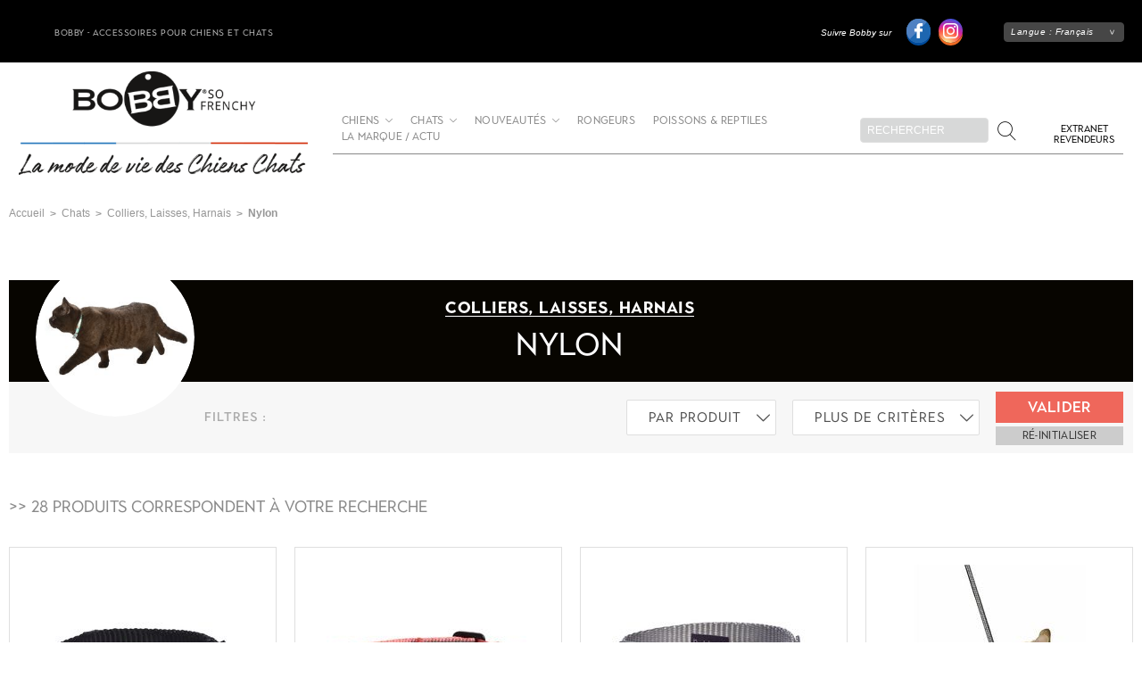

--- FILE ---
content_type: text/html; charset=UTF-8
request_url: https://www.bobby.fr/catalogue/extranet-bobby/chats/colliers-laisses-harnais/nylon/
body_size: 4696
content:
<!DOCTYPE html>
<html xml:lang="fr-FR" lang="fr-FR">

<head>
	<meta charset="utf-8">
	<meta http-equiv="x-ua-compatible" content="ie=edge">
	<meta name="viewport" content="width=device-width, initial-scale=1.0">
	<title>Nylon - Bobby - Accessoires pour chien et chat - Colliers, manteaux, pulls</title>
	<meta name="description" content="Bobby est un fabricant français d'accessoires tendance pour chiens et chats : colliers, laisses, harnais, manteaux, pulls, coussins" />
	<link media="all" rel="stylesheet" href="/css/main.css?55">
	<link rel="icon" type="image/x-icon" href="/favicon.ico?1" />
	<!-- Global site tag (gtag.js) - Google Analytics -->
	<script async src="https://www.googletagmanager.com/gtag/js?id=UA-33113845-1"></script>
	<script>
		window.dataLayer = window.dataLayer || [];
		function gtag(){dataLayer.push(arguments);}
		gtag('js', new Date());

		gtag('config', 'UA-33113845-1');
	</script>
</head>
<body>
	<div id="wrapper">
			<header id="header">
				<div class="header-top">
					<div class="container">
						<div class="left-wrap">
																					<div class="top-text">Bobby - Accessoires pour chiens et chats</div>
													</div>
						<div class="right-hold">
																					<div class="social-wrap">
								<strong class="title">Suivre Bobby sur</strong>
								<ul class="social-list">
																																				<li><a href="https://fr-fr.facebook.com/bobby.canifrance/" class="facebook" target="_blank"><span class="icon-facebook"></span></a></li>
																																													<li><a href="https://www.instagram.com/bobby_canifrance/" class="instagram" target="_blank"><span class="icon-instagram"></span></a></li>
																										</ul>
							</div>
																					<div class="language-tool">
								<a href="#" class="language-opener">Langue : <span class="current-language">Français</span></a>
								<div class="language-drop">
									<ul class="lang-list">
											<li><a href="https://en.bobby.fr">English</a></li>	<li><a href="https://de.bobby.fr">Deutsche</a></li>	<li><a href="https://es.bobby.fr">Español</a></li>									</ul>
								</div>
							</div>
													</div>
					</div>
				</div>
				<nav class="navbar">
					<div class="container">
						<div class="inner-navbar">
							<div class="logo">
								<a href="/">
									
			<img 
				class="" 
				src="https://bobby-media.riashop.app/images/source/175648-405804-logo-lg.png" 
				alt="" 
				title=""
				width="476" height="171" />
											<img src="/images/fixed-logo.png" alt="bobby so frenchy" class="fixed-logo" />
								</a>
							</div>
							<div class="right-wrap">
								<a href="#" class="nav-opener"><span></span></a>
								<div class="mobile-drop">
									<a href="#" class="nav-opener"><span class="icon-plus"></span></a>
									<div class="mobile-scrollabel-box">
										<a href="https://extranet.bobby.fr" class="extra-link">Extranet revendeurs</a>
										<ul class="main-nav">
															<li >
					<a href="/catalogue/extranet-bobby/accessoires-chiens/">Chiens</a>
												<div class="second-drop">
								<div class="inner-drop">
									<div class="frame-drop">
										<ul class="drop-list">
																								<li >
														<a href="/catalogue/nouveaux-sites-bobby/chiens/accessoires/">
															Accessoires														</a>
																											</li>
																								<li >
														<a href="/catalogue/nouveaux-sites-bobby/chiens/alimentation/">
															Alimentation														</a>
																											</li>
																								<li >
														<a href="/catalogue/extranet-bobby/chiens/colliers-laisses-harnais/">
															Colliers, Laisses, Harnais														</a>
																													<ul>
																																	<li >
																		<a href="/catalogue/extranet-bobby/chiens/colliers-laisses-harnais/nylon/">
																			Nylon																		</a>
																	</li>
																																	<li >
																		<a href="/catalogue/extranet-bobby/chiens/colliers-laisses-harnais/cuir/">
																			Cuir																		</a>
																	</li>
																															</ul>
																											</li>
																								<li >
														<a href="/catalogue/extranet-bobby/chiens/couchage/">
															Couchage														</a>
																													<ul>
																																	<li >
																		<a href="/catalogue/extranet-bobby/chiens/couchage/corbeilles/">
																			Corbeilles																		</a>
																	</li>
																																	<li >
																		<a href="/catalogue/extranet-bobby/chiens/couchage/coussins/">
																			Coussins																		</a>
																	</li>
																																	<li >
																		<a href="/catalogue/nouveaux-sites-bobby/chiens/couchage/matelas/">
																			Matelas																		</a>
																	</li>
																																	<li >
																		<a href="/catalogue/nouveaux-sites-bobby/chiens/couchage/matelas-pliable/">
																			Matelas pliable																		</a>
																	</li>
																																	<li >
																		<a href="/catalogue/nouveaux-sites-bobby/chiens/couchage/niche/">
																			Niche																		</a>
																	</li>
																																	<li >
																		<a href="/catalogue/extranet-bobby/chiens/couchage/plaids-duvets-et-multirelax/">
																			Plaids, duvets et multirelax																		</a>
																	</li>
																															</ul>
																											</li>
																								<li >
														<a href="/catalogue/nouveaux-sites-bobby/chiens/education/">
															Education														</a>
																											</li>
																								<li >
														<a href="/catalogue/nouveaux-sites-bobby/chiens/friandises/">
															Friandises														</a>
																											</li>
																								<li >
														<a href="/catalogue/extranet-bobby/chiens/gamelles/">
															Gamelles														</a>
																											</li>
																								<li >
														<a href="/catalogue/extranet-bobby/chiens/hygiene/">
															Hygiène														</a>
																											</li>
																								<li >
														<a href="/catalogue/extranet-bobby/chiens/jouets/">
															Jouets														</a>
																											</li>
																								<li >
														<a href="/catalogue/nouveaux-sites-bobby/chiens/toilettage/">
															Toilettage														</a>
																											</li>
																								<li >
														<a href="/catalogue/extranet-bobby/chiens/transport/">
															Transport														</a>
																											</li>
																								<li >
														<a href="/catalogue/extranet-bobby/chiens/pret-a-porter/">
															Vêtements														</a>
																													<ul>
																																	<li >
																		<a href="/catalogue/extranet-bobby/chiens/pret-a-porter/mi-saison/">
																			Impers																		</a>
																	</li>
																																	<li >
																		<a href="/catalogue/extranet-bobby/chiens/pret-a-porter/manteaux/">
																			Manteaux																		</a>
																	</li>
																																	<li >
																		<a href="/catalogue/extranet-bobby/chiens/pret-a-porter/pulls/">
																			Pulls																		</a>
																	</li>
																															</ul>
																											</li>
																					</ul>
																			</div>
								</div>
							</div>
											</li>
								<li >
					<a href="/catalogue/extranet-bobby/accessoires-chats/">Chats</a>
												<div class="second-drop">
								<div class="inner-drop">
									<div class="frame-drop">
										<ul class="drop-list">
																								<li >
														<a href="/catalogue/nouveaux-sites-bobby/chats/alimentation/">
															Alimentation														</a>
																											</li>
																								<li >
														<a href="/catalogue/extranet-bobby/chats/colliers-laisses-harnais/">
															Colliers, Laisses, Harnais														</a>
																													<ul>
																																	<li >
																		<a href="/catalogue/extranet-bobby/chats/colliers-laisses-harnais/cuir/">
																			Cuir																		</a>
																	</li>
																																	<li  class="hover">
																		<span>
																			Nylon																		</span>
																	</li>
																															</ul>
																											</li>
																								<li >
														<a href="/catalogue/extranet-bobby/chats/couchage/">
															Couchage														</a>
																											</li>
																								<li >
														<a href="/catalogue/nouveaux-sites-bobby/chats/friandises/">
															Friandises														</a>
																											</li>
																								<li >
														<a href="/catalogue/extranet-bobby/chats/gamelles/">
															Gamelles														</a>
																											</li>
																								<li >
														<a href="/catalogue/extranet-bobby/chats/jouets/">
															Griffoirs et Jouets														</a>
																											</li>
																								<li >
														<a href="/catalogue/nouveaux-sites-bobby/chats/hygiene/">
															Hygiène														</a>
																											</li>
																								<li >
														<a href="/catalogue/extranet-bobby/chats/transport/">
															Transport														</a>
																											</li>
																					</ul>
																			</div>
								</div>
							</div>
											</li>
								<li >
					<a href="/catalogue/extranet-bobby/nouveautes/">Nouveautés</a>
												<div class="second-drop">
								<div class="inner-drop">
									<div class="frame-drop">
										<ul class="drop-list">
																								<li >
														<a href="/catalogue/extranet-bobby/nouveautes/chats/">
															Chats														</a>
																											</li>
																								<li >
														<a href="/catalogue/extranet-bobby/nouveautes/colliers-laisses-harnais/">
															Chiens														</a>
																											</li>
																					</ul>
																			</div>
								</div>
							</div>
											</li>
								<li >
					<a href="/catalogue/nouveaux-sites-bobby/rongeurs/">Rongeurs</a>
									</li>
								<li >
					<a href="/catalogue/nouveaux-sites-bobby/poissons/">Poissons &amp; Reptiles</a>
									</li>
															<li><a href="/actualites/">La marque / actu</a></li>
										</ul>
									</div>
								</div>
								<div class="search-tool">
									<a href="#" class="search-opener"><span class="icon-musica-searcher"></span></a>
									<div class="search-drop">
										<form action="/rechercher/">
											<div class="input-wrap">
												<input type="search" name="q" placeholder="Rechercher" class="default">
											</div>
											<button type="submit"><span class="icon-search"></span></button>
										</form>
									</div>
								</div>
							</div>
						</div>
					</div>
				</nav>
			</header>
		<main id="main">		<div class="product-list-section">
			<div class="container js-catalog">

				<!-- fil d'ariane -->
						<nav class="breadcrumbs">			<ul class="breadcrumbs-list">
															<li><a href="/" title="Accueil" >Accueil</a></li><li><a href="/catalogue/extranet-bobby/accessoires-chats/">Chats</a></li><li><a href="/catalogue/extranet-bobby/chats/colliers-laisses-harnais/">Colliers, Laisses, Harnais</a></li><li>Nylon</li>
														</ul>		</nav>
				<!-- Titre de la page -->
				<div class="section-heading text-sm-center black-bg with-image">
					
								<div class="img-wrap">
									
			<img 
				class="" 
				src="https://bobby-media.riashop.app/images/260x260/175684.jpg" 
				alt="Nylon" 
				title=""
				width="260" height="260" />
		
								</div>
							<strong class="display-4">Colliers, Laisses, Harnais</strong>					<h2>Nylon</h2>
				</div>
										<div class="filter-block">
							<strong class="title">filtres :</strong>
														<form action="/catalogue/extranet-bobby/chats/colliers-laisses-harnais/nylon/" method="GET" class="filter-form">
																	<div class="input-holder w-33">
										<select multiple data-jcf='{"multipleCompactStyle": true}' data-name="Par produit" class="filter-select" name="fld[878][]">
																							<option id="fld[878]-COLLIER" value="COLLIER" class="js-item" > COLLIER</option>
																							<option id="fld[878]-HARNAIS" value="HARNAIS" class="js-item" > HARNAIS</option>
																							<option id="fld[878]-HARNAIS T-SHIRT" value="HARNAIS T-SHIRT" class="js-item" > HARNAIS T-SHIRT</option>
																					</select>
									</div>
																	<div class="input-holder w-66 lg">
										<select multiple data-jcf='{"multipleCompactStyle": true}' data-name="Plus de critères" class="filter-select" name="fld[880][]">
																							<option id="fld[880]-Coup de coeur" value="Coup de coeur" class="js-item" > Coup de coeur</option>
																							<option id="fld[880]-Harnais intégré" value="Harnais intégré" class="js-item" > Harnais intégré</option>
																							<option id="fld[880]-Réfléchissant" value="Réfléchissant" class="js-item" > Réfléchissant</option>
																					</select>
									</div>
																<div class="input-holder w-33 submit-holder">
									<button type="submit" name="filter" class="btn btn-warning js-validate-filter">Valider</button>
									<a href="#" class="btn btn-gray btn-xs js-reset-filter">ré-initialiser</a>
								</div>
							</form>
						</div>
						<div class="js-products-list">
			<!-- Nombre de produits -->
			<strong class="results-text">>> 28 produits correspondent à votre recherche</strong>
			<!-- Liste de catégories -->
						<div class="content-wrapper">
				<div class="product-list">
						<div class="col ">
		<article class="product-item">
			<a href="/catalogue/extranet-bobby/chats/colliers-laisses-harnais/nylon/collier-chat-chic">
				<div class="product-item-image">
					<div class="inner">
						
			<img 
				class="" 
				src="https://bobby-media.riashop.app/images/260x260/175580.jpg" 
				alt="COLLIER CHAT CHIC" 
				title=""
				width="260" height="260" />
							</div>
				</div>
				<div class="pdroduct-item-description">
					<h3>COLLIER CHAT CHIC</h3>
					<p></p>
					<div class="btn-wrap">
						<span class="btn btn-warning">Voir le produit</span>
					</div>
				</div>
			</a>
		</article>
	</div>
		<div class="col ">
		<article class="product-item">
			<a href="/catalogue/nouveaux-sites-bobby/chats/colliers-laisses-harnais/nylon/collier-chat-rainbow">
				<div class="product-item-image">
					<div class="inner">
						
			<img 
				class="" 
				src="https://bobby-media.riashop.app/images/260x260/177612.jpg" 
				alt="COLLIER CHAT RAINBOW" 
				title=""
				width="260" height="260" />
							</div>
				</div>
				<div class="pdroduct-item-description">
					<h3>COLLIER CHAT RAINBOW</h3>
					<p><p>COLLIER CHAT RAINBOW</p></p>
					<div class="btn-wrap">
						<span class="btn btn-warning">Voir le produit</span>
					</div>
				</div>
			</a>
		</article>
	</div>
		<div class="col ">
		<article class="product-item">
			<a href="/catalogue/extranet-bobby/chats/colliers-laisses-harnais/nylon/collier-chat-access">
				<div class="product-item-image">
					<div class="inner">
						
			<img 
				class="" 
				src="https://bobby-media.riashop.app/images/260x260/175583.jpg" 
				alt="COLLIER CHAT ACCESS" 
				title=""
				width="260" height="260" />
							</div>
				</div>
				<div class="pdroduct-item-description">
					<h3>COLLIER CHAT ACCESS</h3>
					<p></p>
					<div class="btn-wrap">
						<span class="btn btn-warning">Voir le produit</span>
					</div>
				</div>
			</a>
		</article>
	</div>
		<div class="col ">
		<article class="product-item">
			<a href="/catalogue/nouveaux-sites-bobby/chats/colliers-laisses-harnais/nylon/harnais-laisse-chat-chic">
				<div class="product-item-image">
					<div class="inner">
						
			<img 
				class="" 
				src="https://bobby-media.riashop.app/images/260x260/176308.jpg" 
				alt="HARNAIS+LAISSE CHAT CHIC" 
				title=""
				width="260" height="260" />
							</div>
				</div>
				<div class="pdroduct-item-description">
					<h3>HARNAIS+LAISSE CHAT CHIC</h3>
					<p></p>
					<div class="btn-wrap">
						<span class="btn btn-warning">Voir le produit</span>
					</div>
				</div>
			</a>
		</article>
	</div>
		<div class="col ">
		<article class="product-item">
			<a href="/catalogue/nouveaux-sites-bobby/chats/colliers-laisses-harnais/nylon/pack-chat-harnais-mini-laisse-safe">
				<div class="product-item-image">
					<div class="inner">
						
			<img 
				class="" 
				src="https://bobby-media.riashop.app/images/260x260/176322.jpg" 
				alt="PACK CHAT HARNAIS MINI + LAISSE SAFE" 
				title=""
				width="260" height="260" />
							</div>
				</div>
				<div class="pdroduct-item-description">
					<h3>PACK CHAT HARNAIS MINI + LAISSE SAFE</h3>
					<p></p>
					<div class="btn-wrap">
						<span class="btn btn-warning">Voir le produit</span>
					</div>
				</div>
			</a>
		</article>
	</div>
		<div class="col ">
		<article class="product-item">
			<a href="/catalogue/nouveaux-sites-bobby/chats/colliers-laisses-harnais/nylon/collier-chat-geisha">
				<div class="product-item-image">
					<div class="inner">
						
			<img 
				class="" 
				src="https://bobby-media.riashop.app/images/260x260/176323.jpg" 
				alt="COLLIER CHAT GEISHA" 
				title=""
				width="260" height="260" />
							</div>
				</div>
				<div class="pdroduct-item-description">
					<h3>COLLIER CHAT GEISHA</h3>
					<p></p>
					<div class="btn-wrap">
						<span class="btn btn-warning">Voir le produit</span>
					</div>
				</div>
			</a>
		</article>
	</div>
		<div class="col ">
		<article class="product-item">
			<a href="/catalogue/nouveaux-sites-bobby/chats/colliers-laisses-harnais/nylon/harnais-laisse-chat-geisha">
				<div class="product-item-image">
					<div class="inner">
						
			<img 
				class="" 
				src="https://bobby-media.riashop.app/images/260x260/176313.jpg" 
				alt="HARNAIS + LAISSE CHAT GEISHA" 
				title=""
				width="260" height="260" />
							</div>
				</div>
				<div class="pdroduct-item-description">
					<h3>HARNAIS + LAISSE CHAT GEISHA</h3>
					<p></p>
					<div class="btn-wrap">
						<span class="btn btn-warning">Voir le produit</span>
					</div>
				</div>
			</a>
		</article>
	</div>
		<div class="col ">
		<article class="product-item">
			<a href="/catalogue/nouveaux-sites-bobby/chats/colliers-laisses-harnais/nylon/collier-chat-pretty">
				<div class="product-item-image">
					<div class="inner">
						
			<img 
				class="" 
				src="https://bobby-media.riashop.app/images/260x260/176327.jpg" 
				alt="COLLIER CHAT PRETTY" 
				title=""
				width="260" height="260" />
							</div>
				</div>
				<div class="pdroduct-item-description">
					<h3>COLLIER CHAT PRETTY</h3>
					<p></p>
					<div class="btn-wrap">
						<span class="btn btn-warning">Voir le produit</span>
					</div>
				</div>
			</a>
		</article>
	</div>
		<div class="col ">
		<article class="product-item">
			<a href="/catalogue/nouveaux-sites-bobby/chats/colliers-laisses-harnais/nylon/collier-chat-p-a-glitter">
				<div class="product-item-image">
					<div class="inner">
						
			<img 
				class="" 
				src="https://bobby-media.riashop.app/images/260x260/176801.jpg" 
				alt="COLLIER CHAT P-A GLITTER" 
				title=""
				width="260" height="260" />
							</div>
				</div>
				<div class="pdroduct-item-description">
					<h3>COLLIER CHAT P-A GLITTER</h3>
					<p></p>
					<div class="btn-wrap">
						<span class="btn btn-warning">Voir le produit</span>
					</div>
				</div>
			</a>
		</article>
	</div>
		<div class="col ">
		<article class="product-item">
			<a href="/catalogue/nouveaux-sites-bobby/chats/colliers-laisses-harnais/nylon/harnais-rando-chat-monoi">
				<div class="product-item-image">
					<div class="inner">
						
			<img 
				class="" 
				src="https://bobby-media.riashop.app/images/260x260/177362.jpg" 
				alt="HARNAIS RANDO CHAT MONOI" 
				title=""
				width="260" height="260" />
							</div>
				</div>
				<div class="pdroduct-item-description">
					<h3>HARNAIS RANDO CHAT MONOI</h3>
					<p></p>
					<div class="btn-wrap">
						<span class="btn btn-warning">Voir le produit</span>
					</div>
				</div>
			</a>
		</article>
	</div>
		<div class="col ">
		<article class="product-item">
			<a href="/catalogue/nouveaux-sites-bobby/chats/colliers-laisses-harnais/nylon/harnais-rando-chat-rainbow">
				<div class="product-item-image">
					<div class="inner">
						
			<img 
				class="" 
				src="https://bobby-media.riashop.app/images/260x260/177598.jpg" 
				alt="HARNAIS RANDO CHAT RAINBOW" 
				title=""
				width="260" height="260" />
							</div>
				</div>
				<div class="pdroduct-item-description">
					<h3>HARNAIS RANDO CHAT RAINBOW</h3>
					<p><p>HARNAIS RANDO CHAT RAINBOW</p></p>
					<div class="btn-wrap">
						<span class="btn btn-warning">Voir le produit</span>
					</div>
				</div>
			</a>
		</article>
	</div>
		<div class="col ">
		<article class="product-item">
			<a href="/catalogue/extranet-bobby/chats/colliers-laisses-harnais/nylon/harnais-laisse-chat-safe">
				<div class="product-item-image">
					<div class="inner">
						
			<img 
				class="" 
				src="https://bobby-media.riashop.app/images/260x260/156128.jpg" 
				alt="HARNAIS+LAISSE CHAT SAFE" 
				title=""
				width="260" height="260" />
							</div>
				</div>
				<div class="pdroduct-item-description">
					<h3>HARNAIS+LAISSE CHAT SAFE</h3>
					<p></p>
					<div class="btn-wrap">
						<span class="btn btn-warning">Voir le produit</span>
					</div>
				</div>
			</a>
		</article>
	</div>
		<div class="col ">
		<article class="product-item">
			<a href="/catalogue/extranet-bobby/chats/colliers-laisses-harnais/nylon/collier-chat-safe">
				<div class="product-item-image">
					<div class="inner">
						
			<img 
				class="" 
				src="https://bobby-media.riashop.app/images/260x260/70974.jpg" 
				alt="COLLIER CHAT SAFE" 
				title=""
				width="260" height="260" />
							</div>
				</div>
				<div class="pdroduct-item-description">
					<h3>COLLIER CHAT SAFE</h3>
					<p><p>COLLIER CHAT SAFE</p></p>
					<div class="btn-wrap">
						<span class="btn btn-warning">Voir le produit</span>
					</div>
				</div>
			</a>
		</article>
	</div>
		<div class="col ">
		<article class="product-item">
			<a href="/catalogue/extranet-bobby/chats/colliers-laisses-harnais/nylon/collier-chat-kilt">
				<div class="product-item-image">
					<div class="inner">
						
			<img 
				class="" 
				src="https://bobby-media.riashop.app/images/260x260/101345.jpg" 
				alt="COLLIER CHAT KILT" 
				title=""
				width="260" height="260" />
							</div>
				</div>
				<div class="pdroduct-item-description">
					<h3>COLLIER CHAT KILT</h3>
					<p></p>
					<div class="btn-wrap">
						<span class="btn btn-warning">Voir le produit</span>
					</div>
				</div>
			</a>
		</article>
	</div>
		<div class="col ">
		<article class="product-item">
			<a href="/catalogue/extranet-bobby/chats/colliers-laisses-harnais/nylon/harnais-laisse-chat-kilt">
				<div class="product-item-image">
					<div class="inner">
						
			<img 
				class="" 
				src="https://bobby-media.riashop.app/images/260x260/92832.jpg" 
				alt="HARNAIS+LAISSE CHAT KILT" 
				title=""
				width="260" height="260" />
							</div>
				</div>
				<div class="pdroduct-item-description">
					<h3>HARNAIS+LAISSE CHAT KILT</h3>
					<p></p>
					<div class="btn-wrap">
						<span class="btn btn-warning">Voir le produit</span>
					</div>
				</div>
			</a>
		</article>
	</div>
		<div class="col ">
		<article class="product-item">
			<a href="/catalogue/extranet-bobby/chats/colliers-laisses-harnais/nylon/collier-chat-disco">
				<div class="product-item-image">
					<div class="inner">
						
			<img 
				class="" 
				src="https://bobby-media.riashop.app/images/260x260/101681.jpg" 
				alt="COLLIER CHAT DISCO" 
				title=""
				width="260" height="260" />
							</div>
				</div>
				<div class="pdroduct-item-description">
					<h3>COLLIER CHAT DISCO</h3>
					<p></p>
					<div class="btn-wrap">
						<span class="btn btn-warning">Voir le produit</span>
					</div>
				</div>
			</a>
		</article>
	</div>
		<div class="col hidden">
		<article class="product-item">
			<a href="/catalogue/extranet-bobby/chats/colliers-laisses-harnais/nylon/collier-chat-chamane">
				<div class="product-item-image">
					<div class="inner">
						
			<img 
				class="" 
				src="https://bobby-media.riashop.app/images/260x260/143537.jpg" 
				alt="COLLIER CHAT CHAMANE" 
				title=""
				width="260" height="260" />
							</div>
				</div>
				<div class="pdroduct-item-description">
					<h3>COLLIER CHAT CHAMANE</h3>
					<p></p>
					<div class="btn-wrap">
						<span class="btn btn-warning">Voir le produit</span>
					</div>
				</div>
			</a>
		</article>
	</div>
		<div class="col hidden">
		<article class="product-item">
			<a href="/catalogue/extranet-bobby/chats/colliers-laisses-harnais/nylon/collier-chat-flex">
				<div class="product-item-image">
					<div class="inner">
						
			<img 
				class="" 
				src="https://bobby-media.riashop.app/images/260x260/159605.jpg" 
				alt="COLLIER CHAT FLEX" 
				title=""
				width="260" height="260" />
							</div>
				</div>
				<div class="pdroduct-item-description">
					<h3>COLLIER CHAT FLEX</h3>
					<p></p>
					<div class="btn-wrap">
						<span class="btn btn-warning">Voir le produit</span>
					</div>
				</div>
			</a>
		</article>
	</div>
		<div class="col hidden">
		<article class="product-item">
			<a href="/catalogue/extranet-bobby/chats/colliers-laisses-harnais/nylon/collier-chat-lost">
				<div class="product-item-image">
					<div class="inner">
						
			<img 
				class="" 
				src="https://bobby-media.riashop.app/images/260x260/175758.jpg" 
				alt="COLLIER CHAT LOST" 
				title=""
				width="260" height="260" />
							</div>
				</div>
				<div class="pdroduct-item-description">
					<h3>COLLIER CHAT LOST</h3>
					<p></p>
					<div class="btn-wrap">
						<span class="btn btn-warning">Voir le produit</span>
					</div>
				</div>
			</a>
		</article>
	</div>
		<div class="col hidden">
		<article class="product-item">
			<a href="/catalogue/extranet-bobby/chats/colliers-laisses-harnais/nylon/collier-chat-seigaiha">
				<div class="product-item-image">
					<div class="inner">
						
			<img 
				class="" 
				src="https://bobby-media.riashop.app/images/260x260/143545.jpg" 
				alt="COLLIER CHAT SEIGAIHA" 
				title=""
				width="260" height="260" />
							</div>
				</div>
				<div class="pdroduct-item-description">
					<h3>COLLIER CHAT SEIGAIHA</h3>
					<p></p>
					<div class="btn-wrap">
						<span class="btn btn-warning">Voir le produit</span>
					</div>
				</div>
			</a>
		</article>
	</div>
		<div class="col hidden">
		<article class="product-item">
			<a href="/catalogue/extranet-bobby/chats/colliers-laisses-harnais/nylon/pack-chat-harnais-t-shirt-laisse-chamane">
				<div class="product-item-image">
					<div class="inner">
						
			<img 
				class="" 
				src="https://bobby-media.riashop.app/images/260x260/143552.jpg" 
				alt="PACK CHAT HARNAIS T-SHIRT + LAISSE CHAMANE" 
				title=""
				width="260" height="260" />
							</div>
				</div>
				<div class="pdroduct-item-description">
					<h3>PACK CHAT HARNAIS T-SHIRT + LAISSE CHAMANE</h3>
					<p></p>
					<div class="btn-wrap">
						<span class="btn btn-warning">Voir le produit</span>
					</div>
				</div>
			</a>
		</article>
	</div>
		<div class="col hidden">
		<article class="product-item">
			<a href="/catalogue/extranet-bobby/chats/colliers-laisses-harnais/nylon/collier-chat-lovely">
				<div class="product-item-image">
					<div class="inner">
						
			<img 
				class="" 
				src="https://bobby-media.riashop.app/images/260x260/159740.jpg" 
				alt="COLLIER CHAT LOVELY" 
				title=""
				width="260" height="260" />
							</div>
				</div>
				<div class="pdroduct-item-description">
					<h3>COLLIER CHAT LOVELY</h3>
					<p></p>
					<div class="btn-wrap">
						<span class="btn btn-warning">Voir le produit</span>
					</div>
				</div>
			</a>
		</article>
	</div>
		<div class="col hidden">
		<article class="product-item">
			<a href="/catalogue/extranet-bobby/chats/colliers-laisses-harnais/nylon/harnais-laisse-chat-lovely">
				<div class="product-item-image">
					<div class="inner">
						
			<img 
				class="" 
				src="https://bobby-media.riashop.app/images/260x260/159742.jpg" 
				alt="HARNAIS + LAISSE CHAT LOVELY" 
				title=""
				width="260" height="260" />
							</div>
				</div>
				<div class="pdroduct-item-description">
					<h3>HARNAIS + LAISSE CHAT LOVELY</h3>
					<p></p>
					<div class="btn-wrap">
						<span class="btn btn-warning">Voir le produit</span>
					</div>
				</div>
			</a>
		</article>
	</div>
		<div class="col hidden">
		<article class="product-item">
			<a href="/catalogue/extranet-bobby/chats/colliers-laisses-harnais/nylon/harnais-laisse-chat-confetti">
				<div class="product-item-image">
					<div class="inner">
						
			<img 
				class="" 
				src="https://bobby-media.riashop.app/images/260x260/169142.jpg" 
				alt="HARNAIS + LAISSE CHAT CONFETTI" 
				title=""
				width="260" height="260" />
							</div>
				</div>
				<div class="pdroduct-item-description">
					<h3>HARNAIS + LAISSE CHAT CONFETTI</h3>
					<p></p>
					<div class="btn-wrap">
						<span class="btn btn-warning">Voir le produit</span>
					</div>
				</div>
			</a>
		</article>
	</div>
		<div class="col hidden">
		<article class="product-item">
			<a href="/catalogue/extranet-bobby/chats/colliers-laisses-harnais/nylon/collier-chat-marina">
				<div class="product-item-image">
					<div class="inner">
						
			<img 
				class="" 
				src="https://bobby-media.riashop.app/images/260x260/169135.jpg" 
				alt="COLLIER CHAT MARINA" 
				title=""
				width="260" height="260" />
							</div>
				</div>
				<div class="pdroduct-item-description">
					<h3>COLLIER CHAT MARINA</h3>
					<p></p>
					<div class="btn-wrap">
						<span class="btn btn-warning">Voir le produit</span>
					</div>
				</div>
			</a>
		</article>
	</div>
		<div class="col hidden">
		<article class="product-item">
			<a href="/catalogue/extranet-bobby/chats/colliers-laisses-harnais/nylon/collier-chat-confetti">
				<div class="product-item-image">
					<div class="inner">
						
			<img 
				class="" 
				src="https://bobby-media.riashop.app/images/260x260/169130.jpg" 
				alt="COLLIER CHAT CONFETTI" 
				title=""
				width="260" height="260" />
							</div>
				</div>
				<div class="pdroduct-item-description">
					<h3>COLLIER CHAT CONFETTI</h3>
					<p></p>
					<div class="btn-wrap">
						<span class="btn btn-warning">Voir le produit</span>
					</div>
				</div>
			</a>
		</article>
	</div>
		<div class="col hidden">
		<article class="product-item">
			<a href="/catalogue/extranet-bobby/chats/colliers-laisses-harnais/nylon/collier-chat-midnight">
				<div class="product-item-image">
					<div class="inner">
						
			<img 
				class="" 
				src="https://bobby-media.riashop.app/images/260x260/169137.jpg" 
				alt="COLLIER CHAT MIDNIGHT" 
				title=""
				width="260" height="260" />
							</div>
				</div>
				<div class="pdroduct-item-description">
					<h3>COLLIER CHAT MIDNIGHT</h3>
					<p></p>
					<div class="btn-wrap">
						<span class="btn btn-warning">Voir le produit</span>
					</div>
				</div>
			</a>
		</article>
	</div>
		<div class="col hidden">
		<article class="product-item">
			<a href="/catalogue/extranet-bobby/chats/colliers-laisses-harnais/nylon/pack-chaton-safe">
				<div class="product-item-image">
					<div class="inner">
						
			<img 
				class="" 
				src="https://bobby-media.riashop.app/images/260x260/169145.jpg" 
				alt="PACK CHATON SAFE" 
				title=""
				width="260" height="260" />
							</div>
				</div>
				<div class="pdroduct-item-description">
					<h3>PACK CHATON SAFE</h3>
					<p></p>
					<div class="btn-wrap">
						<span class="btn btn-warning">Voir le produit</span>
					</div>
				</div>
			</a>
		</article>
	</div>
					</div>
									<div class="text-center button-holder load-button-box">
						<button class="btn btn-dark btn-lg btn-load-more" data-nb-by-page="16">voir + de produits</button>
					</div>
							</div>
					</div>
			</div>
</div>
		</main>
		<footer id="footer">
			<div class="back-top-top-wrap">
				<a href="#wrapper " class="back-to-top"></a>
			</div>
			<div class="logo-frame">
				<div class="logo">
					<a href="/">
			<img 
				class="" 
				src="https://bobby-media.riashop.app/images/source/175648-405804-logo-lg.png" 
				alt="" 
				title=""
				width="476" height="171" />
		</a>
				</div>
			</div>
										<div class="holder-nav">
					<div class="container">
						<ul class="footer-nav">
<li><a title="Extranet Bobby >> Nouveautés" href="/catalogue/extranet-bobby/nouveautes/">Nouveautés</a></li>
<li><a title="Extranet Bobby >> Accessoires chiens" href="/catalogue/extranet-bobby/accessoires-chiens/">Chiens</a></li>
<li><a title="Extranet Bobby >> Accessoires chats" href="/catalogue/extranet-bobby/accessoires-chats/">Chats</a></li>
<li><a href="/actualites/">La marque / actu</a></li>
<li><a href="/nous-contacter/">Contactez-nous</a></li>
<li><a href="/mentions-legales/">Mentions légales</a></li>
</ul>					</div>
				</div>
						<div class="wrap-area">
				<div class="frame-block">
																			<div class="social-wrap">
								<strong class="title">Suivre Bobby sur</strong>
								<ul class="social-list">
																																				<li><a href="https://fr-fr.facebook.com/bobby.canifrance/" class="facebook" target="_blank"><span class="icon-facebook"></span></a></li>
																																													<li><a href="https://www.instagram.com/bobby_canifrance/" class="instagram" target="_blank"><span class="icon-instagram"></span></a></li>
																										</ul>
							</div>
																					<div class="language-tool">
								<a href="#" class="language-opener">Langue : <span class="current-language">Français</span></a>
								<div class="language-drop">
									<ul class="lang-list">
											<li><a href="https://en.bobby.fr">English</a></li>	<li><a href="https://de.bobby.fr">Deutsche</a></li>	<li><a href="https://es.bobby.fr">Español</a></li>									</ul>
								</div>
							</div>
											</div>
			</div>
		</footer>
	</div>
	<!-- Google Analytics -->
	<script type="text/javascript">
		var _gaq = _gaq || [];
		_gaq.push(['_setAccount', 'UA-33113845-1']);
		_gaq.push(['_trackPageview']);
		(function() {
			var ga = document.createElement('script'); ga.type = 'text/javascript'; ga.async = true;
			ga.src = ('https:' == document.location.protocol ? 'https://ssl' : 'http://www') + '.google-analytics.com/ga.js';
			var s = document.getElementsByTagName('script')[0]; s.parentNode.insertBefore(ga, s);
		})();
	</script>
		<script src="/js/translates.php"></script>
	<script src="/js/jquery-3.3.1.min.js"></script>
	<script src="/js/jquery.main.js?58"></script>
	<script src="/js/default.js?58"></script>

		<div class="reload-ajax"></div>
</body>
</html>

--- FILE ---
content_type: text/css
request_url: https://www.bobby.fr/css/main.css?55
body_size: 30982
content:
@charset "UTF-8";
/*! normalize.css v3.0.3 | MIT License | github.com/necolas/normalize.css */
/**
 * 1. Set default font family to sans-serif.
 * 2. Prevent iOS and IE text size adjust after device orientation change,
 *    without disabling user zoom.
 */
html {
  font-family: sans-serif;
  /* 1 */
  -ms-text-size-adjust: 100%;
  /* 2 */
  -webkit-text-size-adjust: 100%;
  /* 2 */
}

/**
 * Remove default margin.
 */
body {
  margin: 0;
}

/* HTML5 display definitions
	 ========================================================================== */
/**
 * Correct `block` display not defined for any HTML5 element in IE 8/9.
 * Correct `block` display not defined for `details` or `summary` in IE 10/11
 * and Firefox.
 * Correct `block` display not defined for `main` in IE 11.
 */
article,
aside,
details,
figcaption,
figure,
footer,
header,
hgroup,
main,
menu,
nav,
section,
summary {
  display: block;
}

/**
 * 1. Correct `inline-block` display not defined in IE 8/9.
 * 2. Normalize vertical alignment of `progress` in Chrome, Firefox, and Opera.
 */
audio,
canvas,
progress,
video {
  display: inline-block;
  /* 1 */
  vertical-align: baseline;
  /* 2 */
}

/**
 * Prevent modern browsers from displaying `audio` without controls.
 * Remove excess height in iOS 5 devices.
 */
audio:not([controls]) {
  display: none;
  height: 0;
}

/**
 * Address `[hidden]` styling not present in IE 8/9/10.
 * Hide the `template` element in IE 8/9/10/11, Safari, and Firefox < 22.
 */
[hidden],
template {
  display: none;
}

/* Links
	 ========================================================================== */
/**
 * Remove the gray background color from active links in IE 10.
 */
a {
  background-color: transparent;
}

/**
 * Improve readability of focused elements when they are also in an
 * active/hover state.
 */
a:active,
a:hover {
  outline: 0;
}

/* Text-level semantics
	 ========================================================================== */
/**
 * Address styling not present in IE 8/9/10/11, Safari, and Chrome.
 */
abbr[title] {
  border-bottom: 1px dotted;
}

/**
 * Address style set to `bolder` in Firefox 4+, Safari, and Chrome.
 */
b,
strong {
  font-weight: bold;
}

/**
 * Address styling not present in Safari and Chrome.
 */
dfn {
  font-style: italic;
}

/**
 * Address variable `h1` font-size and margin within `section` and `article`
 * contexts in Firefox 4+, Safari, and Chrome.
 */
h1 {
  font-size: 2em;
  margin: 0.67em 0;
}

/**
 * Address styling not present in IE 8/9.
 */
mark {
  background: #ff0;
  color: #000;
}

/**
 * Address inconsistent and variable font size in all browsers.
 */
small {
  font-size: 80%;
}

/**
 * Prevent `sub` and `sup` affecting `line-height` in all browsers.
 */
sub,
sup {
  font-size: 75%;
  line-height: 0;
  position: relative;
  vertical-align: baseline;
}

sup {
  top: -0.5em;
}

sub {
  bottom: -0.25em;
}

/* Embedded content
	 ========================================================================== */
/**
 * Remove border when inside `a` element in IE 8/9/10.
 */
img {
  border: 0;
}

/**
 * Correct overflow not hidden in IE 9/10/11.
 */
svg:not(:root) {
  overflow: hidden;
}

/* Grouping content
	 ========================================================================== */
/**
 * Address margin not present in IE 8/9 and Safari.
 */
figure {
  margin: 1em 40px;
}

/**
 * Address differences between Firefox and other browsers.
 */
hr {
  box-sizing: content-box;
  height: 0;
}

/**
 * Contain overflow in all browsers.
 */
pre {
  overflow: auto;
}

/**
 * Address odd `em`-unit font size rendering in all browsers.
 */
code,
kbd,
pre,
samp {
  font-family: monospace, monospace;
  font-size: 1em;
}

/* Forms
	 ========================================================================== */
/**
 * Known limitation: by default, Chrome and Safari on OS X allow very limited
 * styling of `select`, unless a `border` property is set.
 */
/**
 * 1. Correct color not being inherited.
 *    Known issue: affects color of disabled elements.
 * 2. Correct font properties not being inherited.
 * 3. Address margins set differently in Firefox 4+, Safari, and Chrome.
 */
button,
input,
optgroup,
select,
textarea {
  color: inherit;
  /* 1 */
  font: inherit;
  /* 2 */
  margin: 0;
  /* 3 */
}

/**
 * Address `overflow` set to `hidden` in IE 8/9/10/11.
 */
button {
  overflow: visible;
}

/**
 * Address inconsistent `text-transform` inheritance for `button` and `select`.
 * All other form control elements do not inherit `text-transform` values.
 * Correct `button` style inheritance in Firefox, IE 8/9/10/11, and Opera.
 * Correct `select` style inheritance in Firefox.
 */
button,
select {
  text-transform: none;
}

/**
 * 1. Avoid the WebKit bug in Android 4.0.* where (2) destroys native `audio`
 *    and `video` controls.
 * 2. Correct inability to style clickable `input` types in iOS.
 * 3. Improve usability and consistency of cursor style between image-type
 *    `input` and others.
 */
button,
html input[type="button"],
input[type="reset"],
input[type="submit"] {
  -webkit-appearance: button;
  /* 2 */
  cursor: pointer;
  /* 3 */
}

/**
 * Re-set default cursor for disabled elements.
 */
button[disabled],
html input[disabled] {
  cursor: default;
}

/**
 * Remove inner padding and border in Firefox 4+.
 */
button::-moz-focus-inner,
input::-moz-focus-inner {
  border: 0;
  padding: 0;
}

/**
 * Address Firefox 4+ setting `line-height` on `input` using `!important` in
 * the UA stylesheet.
 */
input {
  line-height: normal;
}

/**
 * It's recommended that you don't attempt to style these elements.
 * Firefox's implementation doesn't respect box-sizing, padding, or width.
 *
 * 1. Address box sizing set to `content-box` in IE 8/9/10.
 * 2. Remove excess padding in IE 8/9/10.
 */
input[type="checkbox"],
input[type="radio"] {
  box-sizing: border-box;
  /* 1 */
  padding: 0;
  /* 2 */
}

/**
 * Fix the cursor style for Chrome's increment/decrement buttons. For certain
 * `font-size` values of the `input`, it causes the cursor style of the
 * decrement button to change from `default` to `text`.
 */
input[type="number"]::-webkit-inner-spin-button,
input[type="number"]::-webkit-outer-spin-button {
  height: auto;
}

/**
 * 1. Address `appearance` set to `searchfield` in Safari and Chrome.
 * 2. Address `box-sizing` set to `border-box` in Safari and Chrome.
 */
input[type="search"] {
  -webkit-appearance: textfield;
  /* 1 */
  box-sizing: content-box;
  /* 2 */
}

/**
 * Remove inner padding and search cancel button in Safari and Chrome on OS X.
 * Safari (but not Chrome) clips the cancel button when the search input has
 * padding (and `textfield` appearance).
 */
input[type="search"]::-webkit-search-cancel-button,
input[type="search"]::-webkit-search-decoration {
  -webkit-appearance: none;
}

/**
 * Define consistent border, margin, and padding.
 */
fieldset {
  border: 1px solid #c0c0c0;
  margin: 0 2px;
  padding: 0.35em 0.625em 0.75em;
}

/**
 * 1. Correct `color` not being inherited in IE 8/9/10/11.
 * 2. Remove padding so people aren't caught out if they zero out fieldsets.
 */
legend {
  border: 0;
  /* 1 */
  padding: 0;
  /* 2 */
}

/**
 * Remove default vertical scrollbar in IE 8/9/10/11.
 */
textarea {
  overflow: auto;
}

/**
 * Don't inherit the `font-weight` (applied by a rule above).
 * NOTE: the default cannot safely be changed in Chrome and Safari on OS X.
 */
optgroup {
  font-weight: bold;
}

/* Tables
	 ========================================================================== */
/**
 * Remove most spacing between table cells.
 */
table {
  border-collapse: collapse;
  border-spacing: 0;
}

td,
th {
  padding: 0;
}

main ul:not([class]):not([id]), .slick-dots, .language-tool .lang-list, .social-list, .main-nav, .drop-list, .tool-list, #footer .footer-nav, .check-list, .color-select-list, .breadcrumbs ul, .single-product-nav .nav-list, .product-label-list, .map-section .resellers-list, .customer-section .promo-holder .phones-list, .panel-nav .btn-list, .customer-info-form .btn-list, .info-content .info-list {
  margin: 0;
  padding: 0;
  list-style: none;
}

.clearfix:after, .check-item > label:after, .single-product:after {
  content: '';
  display: block;
  clear: both;
}

.loading {
  position: relative;
}
.loading:before {
  position: absolute;
  content: '';
  left: calc(50% - 8px);
  width: 16px;
  height: 16px;
  background: url(../images/loader.gif) no-repeat;
}

.alert-error {
  padding: 15px;
  margin: 15px 0;
  background: rgba(189, 0, 0, 0.3);
  border: 1px solid #bd0000;
}

.alert-success {
  padding: 15px;
  margin: 15px 0;
  background: rgba(0, 175, 41, 0.3);
  border: 1px solid #00af29;
}

.ellipsis {
  white-space: nowrap;
  /* 1 */
  text-overflow: ellipsis;
  /* 2 */
  overflow: hidden;
}

.hidden {
  display: none !important;
}

.reload-ajax {
  position: fixed;
  width: 100%;
  height: 100%;
  top: 0;
  left: 0;
  z-index: 9999;
  background-color: gray;
  opacity: 0.8;
  display: none;
}

.align-center {
  text-align: center;
}

.none {
  display: none;
}

html {
  box-sizing: border-box;
}

*, *:before, *:after {
  box-sizing: inherit;
}

* {
  max-height: 1000000px;
}

body {
  color: #494949;
  background: #fff;
  font: 14px/1.21 "Verdana", "Arial", "Helvetica Neue", "Helvetica", sans-serif;
  min-width: 320px;
  -webkit-font-smoothing: antialiased;
  -moz-osx-font-smoothing: grayscale;
}

img {
  max-width: 100%;
  height: auto;
  vertical-align: top;
}

.gm-style img {
  max-width: none;
}

h1, .h1,
h2, .h2,
h3, .h3,
h4, .h4,
h5, .h5,
h6, .h6,
.h {
  font-family: "TownDisplay", "Arial", "Helvetica Neue", "Helvetica", sans-serif;
  font-weight: bold;
  margin: 0 0 0.5em;
  color: inherit;
}

h1, .h1 {
  font-size: 63px;
}

h2, .h2 {
  font-size: 36px;
}

h3, .h3 {
  font-size: 30px;
}

h4, .h4 {
  font-size: 24px;
}

h5, .h5 {
  font-size: 17px;
}

h6, .h6 {
  font-size: 15px;
}

p {
  margin: 0 0 1em;
}

a {
  color: #ef675b;
}
a:hover, a:focus {
  text-decoration: none;
}

form,
fieldset {
  margin: 0;
  padding: 0;
  border-style: none;
}

input[type='text'],
input[type='tel'],
input[type='email'],
input[type='search'],
input[type='password'],
textarea {
  -webkit-appearance: none;
  -webkit-border-radius: 0;
  box-sizing: border-box;
  border: 1px solid #999;
  padding: 13px 20px;
}
input[type='text']:focus,
input[type='tel']:focus,
input[type='email']:focus,
input[type='search']:focus,
input[type='password']:focus,
textarea:focus {
  border-color: #000;
}
input[type='text']::-webkit-input-placeholder,
input[type='tel']::-webkit-input-placeholder,
input[type='email']::-webkit-input-placeholder,
input[type='search']::-webkit-input-placeholder,
input[type='password']::-webkit-input-placeholder,
textarea::-webkit-input-placeholder {
  color: #999;
}
input[type='text']::-moz-placeholder,
input[type='tel']::-moz-placeholder,
input[type='email']::-moz-placeholder,
input[type='search']::-moz-placeholder,
input[type='password']::-moz-placeholder,
textarea::-moz-placeholder {
  opacity: 1;
  color: #999;
}
input[type='text']:-moz-placeholder,
input[type='tel']:-moz-placeholder,
input[type='email']:-moz-placeholder,
input[type='search']:-moz-placeholder,
input[type='password']:-moz-placeholder,
textarea:-moz-placeholder {
  color: #999;
}
input[type='text']:-ms-input-placeholder,
input[type='tel']:-ms-input-placeholder,
input[type='email']:-ms-input-placeholder,
input[type='search']:-ms-input-placeholder,
input[type='password']:-ms-input-placeholder,
textarea:-ms-input-placeholder {
  color: #999;
}
input[type='text'].placeholder,
input[type='tel'].placeholder,
input[type='email'].placeholder,
input[type='search'].placeholder,
input[type='password'].placeholder,
textarea.placeholder {
  color: #999;
}

select {
  -webkit-border-radius: 0;
}

textarea {
  resize: vertical;
  vertical-align: top;
}

button,
input[type='button'],
input[type='reset'],
input[type='file'],
input[type='submit'] {
  -webkit-appearance: none;
  -webkit-border-radius: 0;
  cursor: pointer;
  margin-top: 3px;
}

.invalid {
  margin-top: 5px;
  color: #bd0000;
  font-size: 0.6rem;
  text-transform: uppercase;
}

input[type='text'].invalid:focus, input[type='text'].invalid,
input[type='tel'].invalid:focus,
input[type='tel'].invalid,
input[type='email'].invalid:focus,
input[type='email'].invalid,
input[type='search'].invalid:focus,
input[type='search'].invalid,
input[type='password'].invalid:focus,
input[type='password'].invalid,
textarea.invalid:focus,
textarea.invalid {
  border-color: #bd0000;
  margin: 0;
}

@font-face {
  font-family: "TownDisplay";
  src: url("fonts/Town10DisplayThin.woff") format("woff"), url("fonts/Town10DisplayThin.ttf") format("truetype");
  font-weight: 100;
  font-style: normal;
}
@font-face {
  font-family: "TownDisplay";
  src: url("fonts/Town10DisplayLight.woff") format("woff"), url("fonts/Town10DisplayLight.ttf") format("truetype");
  font-weight: 300;
  font-style: normal;
}
@font-face {
  font-family: "TownDisplay";
  src: url("fonts/Town10DisplayRegular.woff") format("woff"), url("fonts/Town10DisplayRegular.ttf") format("truetype");
  font-weight: 400;
  font-style: normal;
}
@font-face {
  font-family: "TownDisplay";
  src: url("fonts/Town10DisplayMedium.woff") format("woff"), url("fonts/Town10DisplayMedium.ttf") format("truetype");
  font-weight: 500;
  font-style: normal;
}
@font-face {
  font-family: "TownDisplay";
  src: url("fonts/Town10DisplayBold.woff") format("woff"), url("fonts/Town10DisplayBold.ttf") format("truetype");
  font-weight: 700;
  font-style: normal;
}
/* Slick slider styles */
.slick-slider {
  position: relative;
  display: block;
  box-sizing: border-box;
  -webkit-touch-callout: none;
  -webkit-user-select: none;
  -khtml-user-select: none;
  -moz-user-select: none;
  -ms-user-select: none;
  user-select: none;
  -ms-touch-action: pan-y;
  touch-action: pan-y;
  -webkit-tap-highlight-color: transparent;
}

.slick-list {
  position: relative;
  overflow: hidden;
  display: block;
  margin: 0;
  padding: 0;
}
.slick-list:focus {
  outline: none;
}
.slick-list.dragging {
  cursor: pointer;
  cursor: hand;
}

.slick-slider .slick-track,
.slick-slider .slick-list {
  -webkit-transform: translate3d(0, 0, 0);
  -moz-transform: translate3d(0, 0, 0);
  -ms-transform: translate3d(0, 0, 0);
  -o-transform: translate3d(0, 0, 0);
  transform: translate3d(0, 0, 0);
}

.slick-track {
  position: relative;
  left: 0;
  top: 0;
  display: block;
}
.slick-track:before, .slick-track:after {
  content: "";
  display: table;
}
.slick-track:after {
  clear: both;
}
.slick-loading .slick-track {
  visibility: hidden;
}

.slick-slide {
  float: left;
  height: 100%;
  min-height: 1px;
  display: none;
}
[dir="rtl"] .slick-slide {
  float: right;
}
.slick-slide img {
  display: block;
  margin: 0 auto;
}
.slick-slide.slick-loading img {
  display: none;
}
.slick-slide.dragging img {
  pointer-events: none;
}
.slick-initialized .slick-slide {
  display: block;
}
.slick-loading .slick-slide {
  visibility: hidden;
}
.slick-vertical .slick-slide {
  display: block;
  height: auto;
  border: 1px solid transparent;
}

.slick-arrow.slick-hidden {
  display: none;
}

/* custom checkbox styles */
.jcf-checkbox {
  vertical-align: middle;
  display: inline-block;
  position: relative;
  overflow: hidden;
  cursor: default;
  background: #fff;
  border: 1px solid #777;
  margin: 0 3px 0 0;
  height: 16px;
  width: 16px;
}

.jcf-checkbox span {
  position: absolute;
  display: none;
  height: 4px;
  width: 8px;
  top: 50%;
  left: 50%;
  margin: -7px 0 0 -6px;
  border: 3px solid #777;
  border-width: 0 0 3px 3px;
  -moz-transform: rotate(-45deg);
  -ms-transform: rotate(-45deg);
  -webkit-transform: rotate(-45deg);
  transform: rotate(-45deg);
  -ms-filter: "progid:DXImageTransform.Microsoft.Matrix(M11=0.7071067811865483, M12=0.7071067811865467, M21=-0.7071067811865467, M22=0.7071067811865483, SizingMethod='auto expand')";
}

:root .jcf-checkbox span {
  margin: -4px 0 0 -5px;
}

.jcf-checkbox input[type="checkbox"] {
  position: absolute;
  width: 100%;
  height: 100%;
  border: 0;
  margin: 0;
  left: 0;
  top: 0;
  cursor: pointer;
}

.jcf-checkbox.jcf-checked span {
  display: block;
}

/* custom radio styles */
.jcf-radio {
  vertical-align: middle;
  display: inline-block;
  position: relative;
  overflow: hidden;
  cursor: default;
  background: #fff;
  border: 1px solid #777;
  border-radius: 9px;
  margin: 0 3px 0 0;
  height: 16px;
  width: 16px;
  cursor: pointer;
}

.jcf-radio span {
  display: none;
  position: absolute;
  top: 3px;
  left: 3px;
  right: 3px;
  bottom: 3px;
  background: #777;
  border-radius: 100%;
  cursor: pointer;
}

.jcf-radio input[type="radio"] {
  position: absolute;
  height: 100%;
  width: 100%;
  border: 0;
  margin: 0;
  left: 0;
  top: 0;
  cursor: pointer;
}

.jcf-radio.jcf-checked span {
  display: block;
}

/* custom select styles */
.jcf-select {
  display: inline-block;
  vertical-align: top;
  position: relative;
  border: 1px solid #777;
  background: #fff;
  margin: 0 0 12px;
  min-width: 150px;
  height: 26px;
}

.jcf-select select {
  z-index: 1;
  left: 0;
  top: 0;
}

.jcf-select .jcf-select-text {
  text-overflow: ellipsis;
  white-space: nowrap;
  overflow: hidden;
  cursor: default;
  display: block;
  font-size: 13px;
  line-height: 26px;
  margin: 0 35px 0 8px;
}

.jcf-select .jcf-select-opener {
  position: absolute;
  text-align: center;
  background: #aaa;
  width: 26px;
  bottom: 0;
  right: 0;
  top: 0;
}

body > .jcf-select-drop {
  position: absolute;
  margin: -1px 0 0;
  z-index: 9999;
}

body > .jcf-select-drop.jcf-drop-flipped {
  margin: 1px 0 0;
}

.jcf-select .jcf-select-drop {
  position: absolute;
  margin-top: 0px;
  z-index: 9999;
  top: 100%;
  left: -1px;
  right: -1px;
}

.jcf-select .jcf-drop-flipped {
  bottom: 100%;
  top: auto;
}

.jcf-select-drop .jcf-select-drop-content {
  border: 1px solid #f00;
}

/* multiple select styles */
.jcf-list-box {
  overflow: hidden;
  display: inline-block;
  border: 1px solid #b8c3c9;
  min-width: 200px;
  margin: 0 15px;
}

/* select options styles */
.jcf-list {
  display: inline-block;
  vertical-align: top;
  position: relative;
  background: #fff;
  line-height: 14px;
  font-size: 12px;
  width: 100%;
}

.jcf-list .jcf-list-content {
  vertical-align: top;
  display: inline-block;
  overflow: auto;
  width: 100%;
}

.jcf-list ul {
  list-style: none;
  padding: 0;
  margin: 0;
}

.jcf-list ul li {
  overflow: hidden;
  display: block;
}

.jcf-list .jcf-overflow {
  overflow: auto;
}

.jcf-list .jcf-option {
  overflow: hidden;
  cursor: default;
  display: block;
  padding: 5px 9px;
  color: #656565;
  height: 1%;
  text-transform: none !important;
  font-family: "Arial", "Helvetica Neue", "Helvetica", sans-serif !important;
}

.jcf-list .jcf-disabled {
  background: #fff !important;
  color: #aaa !important;
}

.jcf-select-drop .jcf-hover,
.jcf-list-box .jcf-selected {
  background: #e6e6e6;
  color: #000;
}

.jcf-list .jcf-optgroup-caption {
  white-space: nowrap;
  font-weight: bold;
  display: block;
  padding: 5px 9px;
  cursor: default;
  color: #000;
}

.jcf-list .jcf-optgroup .jcf-option {
  padding-left: 30px;
}

/* custom number input styles */
.jcf-number {
  display: inline-block;
  position: relative;
  height: 32px;
}

.jcf-number input {
  -moz-appearance: textfield;
}

.jcf-number input::-webkit-inner-spin-button,
.jcf-number input::-webkit-outer-spin-button {
  -webkit-appearance: none;
}

.jcf-number input {
  -webkit-box-sizing: border-box;
  -moz-box-sizing: border-box;
  box-sizing: border-box;
  border: 1px solid #777;
  padding: 3px 27px 3px 7px;
  margin: 0;
  height: 100%;
}

.jcf-number .jcf-btn-dec,
.jcf-number .jcf-btn-inc {
  position: absolute;
  background: #aaa;
  width: 20px;
  height: 15px;
  right: 1px;
  top: 1px;
}

.jcf-number .jcf-btn-dec {
  top: auto;
  bottom: 1px;
}

.jcf-number .jcf-btn-dec:hover,
.jcf-number .jcf-btn-inc:hover {
  background: #e6e6e6;
}

.jcf-number.jcf-disabled .jcf-btn-dec:hover,
.jcf-number.jcf-disabled .jcf-btn-inc:hover {
  background: #aaa;
}

.jcf-number .jcf-btn-dec:before,
.jcf-number .jcf-btn-inc:before {
  position: absolute;
  content: '';
  width: 0;
  height: 0;
  top: 50%;
  left: 50%;
  margin: -6px 0 0 -4px;
  border: 4px solid #aaa;
  border-color: transparent transparent #000 transparent;
}

.jcf-number .jcf-btn-dec:before {
  margin: -1px 0 0 -4px;
  border-color: #000 transparent transparent transparent;
}

.jcf-number.jcf-disabled .jcf-btn-dec:before,
.jcf-number.jcf-disabled .jcf-btn-inc:before,
.jcf-number .jcf-btn-dec.jcf-disabled:before,
.jcf-number .jcf-btn-inc.jcf-disabled:before {
  opacity: 0.3;
}

.jcf-number.jcf-disabled input {
  background: #ddd;
}

/* custom scrollbars styles */
.jcf-scrollable-wrapper {
  box-sizing: content-box;
  position: relative;
}

.jcf-scrollbar-vertical {
  position: absolute;
  cursor: default;
  background: #e3e3e3;
  width: 14px;
  bottom: 0;
  right: 0;
  top: 0;
}

.jcf-scrollbar-vertical .jcf-scrollbar-dec,
.jcf-scrollbar-vertical .jcf-scrollbar-inc {
  background: #bbb;
  height: 14px;
  width: 14px;
  left: 0;
  top: 0;
}

.jcf-scrollbar-vertical .jcf-scrollbar-inc {
  top: auto;
  bottom: 0;
}

.jcf-scrollbar-vertical .jcf-scrollbar-handle {
  background: #888;
  height: 1px;
  width: 14px;
}

.jcf-scrollbar-horizontal {
  position: absolute;
  background: #e3e3e3;
  right: auto;
  top: auto;
  left: 0;
  bottom: 0;
  width: 1px;
  height: 14px;
}

.jcf-scrollbar-horizontal .jcf-scrollbar-dec,
.jcf-scrollbar-horizontal .jcf-scrollbar-inc {
  display: inline-block;
  vertical-align: top;
  overflow: hidden;
  background: #bbb;
  height: 14px;
  width: 14px;
}

.jcf-scrollbar-horizontal .jcf-scrollbar-inc {
  left: auto;
  right: 0;
}

.jcf-scrollbar-horizontal .jcf-scrollbar-slider {
  display: inline-block;
  position: relative;
  height: 14px;
}

.jcf-scrollbar-horizontal .jcf-scrollbar-handle {
  position: absolute;
  background: #888;
  height: 14px;
}

.jcf-scrollbar.jcf-inactive .jcf-scrollbar-handle {
  visibility: hidden;
}

.jcf-scrollbar.jcf-inactive .jcf-scrollbar-dec,
.jcf-scrollbar.jcf-inactive .jcf-scrollbar-inc {
  background: #e3e3e3;
}

/* common custom form elements styles */
.jcf-disabled {
  background: #ddd !important;
}

body.compensate-for-scrollbar {
  overflow: hidden;
}

.fancybox-active {
  height: auto;
}

.fancybox-is-hidden {
  left: -9999px;
  margin: 0;
  position: absolute !important;
  top: -9999px;
  visibility: hidden;
}

.fancybox-container {
  -webkit-backface-visibility: hidden;
  height: 100%;
  left: 0;
  outline: none;
  position: fixed;
  -webkit-tap-highlight-color: transparent;
  top: 0;
  -ms-touch-action: manipulation;
  touch-action: manipulation;
  transform: translateZ(0);
  width: 100%;
  z-index: 99992;
}

.fancybox-container * {
  box-sizing: border-box;
}

.fancybox-outer,
.fancybox-inner,
.fancybox-bg,
.fancybox-stage {
  bottom: 0;
  left: 0;
  position: absolute;
  right: 0;
  top: 0;
}

.fancybox-outer {
  -webkit-overflow-scrolling: touch;
  overflow-y: auto;
}

.fancybox-bg {
  background: #1e1e1e;
  opacity: 0;
  transition-duration: inherit;
  transition-property: opacity;
  transition-timing-function: cubic-bezier(0.47, 0, 0.74, 0.71);
}

.fancybox-is-open .fancybox-bg {
  opacity: .9;
  transition-timing-function: cubic-bezier(0.22, 0.61, 0.36, 1);
}

.fancybox-infobar,
.fancybox-toolbar,
.fancybox-caption,
.fancybox-navigation .fancybox-button {
  direction: ltr;
  opacity: 0;
  position: absolute;
  transition: opacity .25s ease, visibility 0s ease .25s;
  visibility: hidden;
  z-index: 99997;
}

.fancybox-show-infobar .fancybox-infobar,
.fancybox-show-toolbar .fancybox-toolbar,
.fancybox-show-caption .fancybox-caption,
.fancybox-show-nav .fancybox-navigation .fancybox-button {
  opacity: 1;
  transition: opacity .25s ease 0s, visibility 0s ease 0s;
  visibility: visible;
}

.fancybox-infobar {
  color: #ccc;
  font-size: 13px;
  -webkit-font-smoothing: subpixel-antialiased;
  height: 44px;
  left: 0;
  line-height: 44px;
  min-width: 44px;
  mix-blend-mode: difference;
  padding: 0 10px;
  pointer-events: none;
  top: 0;
  -webkit-touch-callout: none;
  -webkit-user-select: none;
  -moz-user-select: none;
  -ms-user-select: none;
  user-select: none;
}

.fancybox-toolbar {
  right: 0;
  top: 0;
}

.fancybox-stage {
  direction: ltr;
  overflow: visible;
  transform: translateZ(0);
  z-index: 99994;
}

.fancybox-is-open .fancybox-stage {
  overflow: hidden;
}

.fancybox-slide {
  -webkit-backface-visibility: hidden;
  /* Using without prefix would break IE11 */
  display: none;
  height: 100%;
  left: 0;
  outline: none;
  overflow: auto;
  -webkit-overflow-scrolling: touch;
  padding: 44px;
  position: absolute;
  text-align: center;
  top: 0;
  transition-property: transform, opacity;
  white-space: normal;
  width: 100%;
  z-index: 99994;
}

.fancybox-slide::before {
  content: '';
  display: inline-block;
  font-size: 0;
  height: 100%;
  vertical-align: middle;
  width: 0;
}

.fancybox-is-sliding .fancybox-slide,
.fancybox-slide--previous,
.fancybox-slide--current,
.fancybox-slide--next {
  display: block;
}

.fancybox-slide--image {
  overflow: hidden;
  padding: 44px 0;
}

.fancybox-slide--image::before {
  display: none;
}

.fancybox-slide--html {
  padding: 6px;
}

.fancybox-content {
  background: #fff;
  display: inline-block;
  margin: 0;
  max-width: 100%;
  overflow: auto;
  -webkit-overflow-scrolling: touch;
  padding: 44px;
  position: relative;
  text-align: left;
  vertical-align: middle;
}

.fancybox-slide--image .fancybox-content {
  animation-timing-function: cubic-bezier(0.5, 0, 0.14, 1);
  -webkit-backface-visibility: hidden;
  background: transparent;
  background-repeat: no-repeat;
  background-size: 100% 100%;
  left: 0;
  max-width: none;
  overflow: visible;
  padding: 0;
  position: absolute;
  top: 0;
  -ms-transform-origin: top left;
  transform-origin: top left;
  transition-property: transform, opacity;
  -webkit-user-select: none;
  -moz-user-select: none;
  -ms-user-select: none;
  user-select: none;
  z-index: 99995;
}

.fancybox-can-zoomOut .fancybox-content {
  cursor: zoom-out;
}

.fancybox-can-zoomIn .fancybox-content {
  cursor: zoom-in;
}

.fancybox-can-swipe .fancybox-content,
.fancybox-can-pan .fancybox-content {
  cursor: -webkit-grab;
  cursor: grab;
}

.fancybox-is-grabbing .fancybox-content {
  cursor: -webkit-grabbing;
  cursor: grabbing;
}

.fancybox-container [data-selectable='true'] {
  cursor: text;
}

.fancybox-image,
.fancybox-spaceball {
  background: transparent;
  border: 0;
  height: 100%;
  left: 0;
  margin: 0;
  max-height: none;
  max-width: none;
  padding: 0;
  position: absolute;
  top: 0;
  -webkit-user-select: none;
  -moz-user-select: none;
  -ms-user-select: none;
  user-select: none;
  width: 100%;
}

.fancybox-spaceball {
  z-index: 1;
}

.fancybox-slide--video .fancybox-content,
.fancybox-slide--map .fancybox-content,
.fancybox-slide--pdf .fancybox-content,
.fancybox-slide--iframe .fancybox-content {
  height: 100%;
  overflow: visible;
  padding: 0;
  width: 100%;
}

.fancybox-slide--video .fancybox-content {
  background: #000;
}

.fancybox-slide--map .fancybox-content {
  background: #e5e3df;
}

.fancybox-slide--iframe .fancybox-content {
  background: #fff;
}

.fancybox-video,
.fancybox-iframe {
  background: transparent;
  border: 0;
  display: block;
  height: 100%;
  margin: 0;
  overflow: hidden;
  padding: 0;
  width: 100%;
}

/* Fix iOS */
.fancybox-iframe {
  left: 0;
  position: absolute;
  top: 0;
}

.fancybox-error {
  background: #fff;
  cursor: default;
  max-width: 400px;
  padding: 40px;
  width: 100%;
}

.fancybox-error p {
  color: #444;
  font-size: 16px;
  line-height: 20px;
  margin: 0;
  padding: 0;
}

/* Buttons */
.fancybox-button {
  background: rgba(30, 30, 30, 0.6);
  border: 0;
  border-radius: 0;
  box-shadow: none;
  cursor: pointer;
  display: inline-block;
  height: 44px;
  margin: 0;
  padding: 10px;
  position: relative;
  transition: color .2s;
  vertical-align: top;
  visibility: inherit;
  width: 44px;
}

.fancybox-button,
.fancybox-button:visited,
.fancybox-button:link {
  color: #ccc;
}

.fancybox-button:hover {
  color: #fff;
}

.fancybox-button:focus {
  outline: none;
}

.fancybox-button.fancybox-focus {
  outline: 1px dotted;
}

.fancybox-button[disabled],
.fancybox-button[disabled]:hover {
  color: #888;
  cursor: default;
  outline: none;
}

/* Fix IE11 */
.fancybox-button div {
  height: 100%;
}

.fancybox-button svg {
  display: block;
  height: 100%;
  overflow: visible;
  position: relative;
  width: 100%;
}

.fancybox-button svg path {
  fill: currentColor;
  stroke-width: 0;
}

.fancybox-button--play svg:nth-child(2),
.fancybox-button--fsenter svg:nth-child(2) {
  display: none;
}

.fancybox-button--pause svg:nth-child(1),
.fancybox-button--fsexit svg:nth-child(1) {
  display: none;
}

.fancybox-progress {
  background: #ff5268;
  height: 2px;
  left: 0;
  position: absolute;
  right: 0;
  top: 0;
  -ms-transform: scaleX(0);
  transform: scaleX(0);
  -ms-transform-origin: 0;
  transform-origin: 0;
  transition-property: transform;
  transition-timing-function: linear;
  z-index: 99998;
}

/* Close button on the top right corner of html content */
.fancybox-close-small {
  background: transparent;
  border: 0;
  border-radius: 0;
  color: #ccc;
  cursor: pointer;
  opacity: .8;
  padding: 8px;
  position: absolute;
  right: -12px;
  top: -44px;
  z-index: 401;
}

.fancybox-close-small:hover {
  color: #fff;
  opacity: 1;
}

.fancybox-slide--html .fancybox-close-small {
  color: currentColor;
  padding: 10px;
  right: 0;
  top: 0;
}

.fancybox-slide--image.fancybox-is-scaling .fancybox-content {
  overflow: hidden;
}

.fancybox-is-scaling .fancybox-close-small,
.fancybox-is-zoomable.fancybox-can-pan .fancybox-close-small {
  display: none;
}

/* Navigation arrows */
.fancybox-navigation .fancybox-button {
  background-clip: content-box;
  height: 100px;
  opacity: 0;
  position: absolute;
  top: calc(50% - 50px);
  width: 70px;
}

.fancybox-navigation .fancybox-button div {
  padding: 7px;
}

.fancybox-navigation .fancybox-button--arrow_left {
  left: 0;
  left: env(safe-area-inset-left);
  padding: 31px 26px 31px 6px;
}

.fancybox-navigation .fancybox-button--arrow_right {
  padding: 31px 6px 31px 26px;
  right: 0;
}

/* Caption */
.fancybox-caption {
  background: linear-gradient(to top, rgba(0, 0, 0, 0.85) 0%, rgba(0, 0, 0, 0.3) 50%, rgba(0, 0, 0, 0.15) 65%, rgba(0, 0, 0, 0.075) 75.5%, rgba(0, 0, 0, 0.037) 82.85%, rgba(0, 0, 0, 0.019) 88%, transparent 100%);
  bottom: 0;
  color: #eee;
  font-size: 14px;
  font-weight: 400;
  left: 0;
  line-height: 1.5;
  padding: 75px 44px 25px 44px;
  pointer-events: none;
  right: 0;
  text-align: center;
  z-index: 99996;
}

.fancybox-caption--separate {
  margin-top: -50px;
}

.fancybox-caption__body {
  max-height: 50vh;
  overflow: auto;
  pointer-events: all;
}

.fancybox-caption a,
.fancybox-caption a:link,
.fancybox-caption a:visited {
  color: #ccc;
  text-decoration: none;
}

.fancybox-caption a:hover {
  color: #fff;
  text-decoration: underline;
}

/* Loading indicator */
.fancybox-loading {
  animation: fancybox-rotate 1s linear infinite;
  background: transparent;
  border: 4px solid #888;
  border-bottom-color: #fff;
  border-radius: 50%;
  height: 50px;
  left: 50%;
  margin: -25px 0 0 -25px;
  opacity: .7;
  padding: 0;
  position: absolute;
  top: 50%;
  width: 50px;
  z-index: 99999;
}

@keyframes fancybox-rotate {
  100% {
    transform: rotate(360deg);
  }
}
/* Transition effects */
.fancybox-animated {
  transition-timing-function: cubic-bezier(0, 0, 0.25, 1);
}

/* transitionEffect: slide */
.fancybox-fx-slide.fancybox-slide--previous {
  opacity: 0;
  transform: translate3d(-100%, 0, 0);
}

.fancybox-fx-slide.fancybox-slide--next {
  opacity: 0;
  transform: translate3d(100%, 0, 0);
}

.fancybox-fx-slide.fancybox-slide--current {
  opacity: 1;
  transform: translate3d(0, 0, 0);
}

/* transitionEffect: fade */
.fancybox-fx-fade.fancybox-slide--previous,
.fancybox-fx-fade.fancybox-slide--next {
  opacity: 0;
  transition-timing-function: cubic-bezier(0.19, 1, 0.22, 1);
}

.fancybox-fx-fade.fancybox-slide--current {
  opacity: 1;
}

/* transitionEffect: zoom-in-out */
.fancybox-fx-zoom-in-out.fancybox-slide--previous {
  opacity: 0;
  transform: scale3d(1.5, 1.5, 1.5);
}

.fancybox-fx-zoom-in-out.fancybox-slide--next {
  opacity: 0;
  transform: scale3d(0.5, 0.5, 0.5);
}

.fancybox-fx-zoom-in-out.fancybox-slide--current {
  opacity: 1;
  transform: scale3d(1, 1, 1);
}

/* transitionEffect: rotate */
.fancybox-fx-rotate.fancybox-slide--previous {
  opacity: 0;
  -ms-transform: rotate(-360deg);
  transform: rotate(-360deg);
}

.fancybox-fx-rotate.fancybox-slide--next {
  opacity: 0;
  -ms-transform: rotate(360deg);
  transform: rotate(360deg);
}

.fancybox-fx-rotate.fancybox-slide--current {
  opacity: 1;
  -ms-transform: rotate(0deg);
  transform: rotate(0deg);
}

/* transitionEffect: circular */
.fancybox-fx-circular.fancybox-slide--previous {
  opacity: 0;
  transform: scale3d(0, 0, 0) translate3d(-100%, 0, 0);
}

.fancybox-fx-circular.fancybox-slide--next {
  opacity: 0;
  transform: scale3d(0, 0, 0) translate3d(100%, 0, 0);
}

.fancybox-fx-circular.fancybox-slide--current {
  opacity: 1;
  transform: scale3d(1, 1, 1) translate3d(0, 0, 0);
}

/* transitionEffect: tube */
.fancybox-fx-tube.fancybox-slide--previous {
  transform: translate3d(-100%, 0, 0) scale(0.1) skew(-10deg);
}

.fancybox-fx-tube.fancybox-slide--next {
  transform: translate3d(100%, 0, 0) scale(0.1) skew(10deg);
}

.fancybox-fx-tube.fancybox-slide--current {
  transform: translate3d(0, 0, 0) scale(1);
}

/* Styling for Small-Screen Devices */
@media all and (max-height: 576px) {
  .fancybox-slide {
    padding-left: 6px;
    padding-right: 6px;
  }

  .fancybox-slide--image {
    padding: 6px 0;
  }

  .fancybox-close-small {
    right: -6px;
  }

  .fancybox-slide--image .fancybox-close-small {
    background: #4e4e4e;
    color: #f2f4f6;
    height: 36px;
    opacity: 1;
    padding: 6px;
    right: 0;
    top: 0;
    width: 36px;
  }

  .fancybox-caption {
    padding-left: 12px;
    padding-right: 12px;
  }
}
/* Share */
.fancybox-share {
  background: #f4f4f4;
  border-radius: 3px;
  max-width: 90%;
  padding: 30px;
  text-align: center;
}

.fancybox-share h1 {
  color: #222;
  font-size: 35px;
  font-weight: 700;
  margin: 0 0 20px 0;
}

.fancybox-share p {
  margin: 0;
  padding: 0;
}

.fancybox-share__button {
  border: 0;
  border-radius: 3px;
  display: inline-block;
  font-size: 14px;
  font-weight: 700;
  line-height: 40px;
  margin: 0 5px 10px 5px;
  min-width: 130px;
  padding: 0 15px;
  text-decoration: none;
  transition: all .2s;
  -webkit-user-select: none;
  -moz-user-select: none;
  -ms-user-select: none;
  user-select: none;
  white-space: nowrap;
}

.fancybox-share__button:visited,
.fancybox-share__button:link {
  color: #fff;
}

.fancybox-share__button:hover {
  text-decoration: none;
}

.fancybox-share__button--fb {
  background: #3b5998;
}

.fancybox-share__button--fb:hover {
  background: #344e86;
}

.fancybox-share__button--pt {
  background: #bd081d;
}

.fancybox-share__button--pt:hover {
  background: #aa0719;
}

.fancybox-share__button--tw {
  background: #1da1f2;
}

.fancybox-share__button--tw:hover {
  background: #0d95e8;
}

.fancybox-share__button svg {
  height: 25px;
  margin-right: 7px;
  position: relative;
  top: -1px;
  vertical-align: middle;
  width: 25px;
}

.fancybox-share__button svg path {
  fill: #fff;
}

.fancybox-share__input {
  background: transparent;
  border: 0;
  border-bottom: 1px solid #d7d7d7;
  border-radius: 0;
  color: #5d5b5b;
  font-size: 14px;
  margin: 10px 0 0 0;
  outline: none;
  padding: 10px 15px;
  width: 100%;
}

/* Thumbs */
.fancybox-thumbs {
  background: #ddd;
  bottom: 0;
  display: none;
  margin: 0;
  -webkit-overflow-scrolling: touch;
  -ms-overflow-style: -ms-autohiding-scrollbar;
  padding: 2px 2px 4px 2px;
  position: absolute;
  right: 0;
  -webkit-tap-highlight-color: transparent;
  top: 0;
  width: 212px;
  z-index: 99995;
}

.fancybox-thumbs-x {
  overflow-x: auto;
  overflow-y: hidden;
}

.fancybox-show-thumbs .fancybox-thumbs {
  display: block;
}

.fancybox-show-thumbs .fancybox-inner {
  right: 212px;
}

.fancybox-thumbs__list {
  font-size: 0;
  height: 100%;
  list-style: none;
  margin: 0;
  overflow-x: hidden;
  overflow-y: auto;
  padding: 0;
  position: absolute;
  position: relative;
  white-space: nowrap;
  width: 100%;
}

.fancybox-thumbs-x .fancybox-thumbs__list {
  overflow: hidden;
}

.fancybox-thumbs-y .fancybox-thumbs__list::-webkit-scrollbar {
  width: 7px;
}

.fancybox-thumbs-y .fancybox-thumbs__list::-webkit-scrollbar-track {
  background: #fff;
  border-radius: 10px;
  box-shadow: inset 0 0 6px rgba(0, 0, 0, 0.3);
}

.fancybox-thumbs-y .fancybox-thumbs__list::-webkit-scrollbar-thumb {
  background: #2a2a2a;
  border-radius: 10px;
}

.fancybox-thumbs__list a {
  -webkit-backface-visibility: hidden;
  backface-visibility: hidden;
  background-color: rgba(0, 0, 0, 0.1);
  background-position: center center;
  background-repeat: no-repeat;
  background-size: cover;
  cursor: pointer;
  float: left;
  height: 75px;
  margin: 2px;
  max-height: calc(100% - 8px);
  max-width: calc(50% - 4px);
  outline: none;
  overflow: hidden;
  padding: 0;
  position: relative;
  -webkit-tap-highlight-color: transparent;
  width: 100px;
}

.fancybox-thumbs__list a::before {
  border: 6px solid #ff5268;
  bottom: 0;
  content: '';
  left: 0;
  opacity: 0;
  position: absolute;
  right: 0;
  top: 0;
  transition: all 0.2s cubic-bezier(0.25, 0.46, 0.45, 0.94);
  z-index: 99991;
}

.fancybox-thumbs__list a:focus::before {
  opacity: .5;
}

.fancybox-thumbs__list a.fancybox-thumbs-active::before {
  opacity: 1;
}

/* Styling for Small-Screen Devices */
@media all and (max-width: 576px) {
  .fancybox-thumbs {
    width: 110px;
  }

  .fancybox-show-thumbs .fancybox-inner {
    right: 110px;
  }

  .fancybox-thumbs__list a {
    max-width: calc(100% - 10px);
  }
}
@font-face {
  font-family: "icomoon";
  src: url("fonts/icomoon.ttf?k0hxod") format("truetype"), url("fonts/icomoon.woff?k0hxod") format("woff"), url("fonts/icomoon.svg?k0hxod#icomoon") format("svg");
  font-weight: normal;
  font-style: normal;
}
[class^="icon-"], [class*=" icon-"], .main-nav > li > a.has-drop-down-a:after, .main-nav > li > span.has-drop-down-a:after, .jcf-select .jcf-select-opener:after, .jcf-list .jcf-option:after, .jcf-number [class*="jcf-btn-"]:after {
  /* use !important to prevent issues with browser extensions that change fonts */
  font-family: "icomoon" !important;
  speak: none;
  font-style: normal;
  font-weight: normal;
  font-variant: normal;
  text-transform: none;
  line-height: 1;
  /* Better Font Rendering =========== */
  -webkit-font-smoothing: antialiased;
  -moz-osx-font-smoothing: grayscale;
}

.icon-musica-searcher:before {
  content: "";
}

.icon-next:before {
  content: "";
}

.icon-prev:before {
  content: "";
}

.icon-arrow-bold-r:before {
  content: "";
}

.icon-arrow-t:before {
  content: "";
}

.icon-arrow-d:before {
  content: "";
}

.icon-arrow-r:before {
  content: "";
}

.icon-arrow-l:before {
  content: "";
}

.icon-close:before {
  content: "";
}

.icon-delete:before {
  content: "";
}

.icon-export:before {
  content: "";
}

.icon-facebook:before {
  content: "";
}

.icon-heart:before {
  content: "";
}

.icon-instagram:before {
  content: "";
}

.icon-minusl:before {
  content: "";
}

.icon-pinterest:before {
  content: "";
}

.icon-plus:before {
  content: "";
}

.icon-print:before {
  content: "";
}

.icon-search:before {
  content: "";
}

/*! jQuery UI - v1.12.1 - 2019-08-21
* http://jqueryui.com
* Includes: core.css, autocomplete.css, menu.css
* Copyright jQuery Foundation and other contributors; Licensed MIT */
/* Layout helpers
----------------------------------*/
.ui-helper-hidden {
  display: none;
}

.ui-helper-hidden-accessible {
  border: 0;
  clip: rect(0 0 0 0);
  height: 1px;
  margin: -1px;
  overflow: hidden;
  padding: 0;
  position: absolute;
  width: 1px;
}

.ui-helper-reset {
  margin: 0;
  padding: 0;
  border: 0;
  outline: 0;
  line-height: 1.3;
  text-decoration: none;
  font-size: 100%;
  list-style: none;
}

.ui-helper-clearfix:before,
.ui-helper-clearfix:after {
  content: "";
  display: table;
  border-collapse: collapse;
}

.ui-helper-clearfix:after {
  clear: both;
}

.ui-helper-zfix {
  width: 100%;
  height: 100%;
  top: 0;
  left: 0;
  position: absolute;
  opacity: 0;
  filter: Alpha(Opacity=0);
  /* support: IE8 */
}

.ui-front {
  z-index: 100;
}

/* Interaction Cues
----------------------------------*/
.ui-state-disabled {
  cursor: default !important;
  pointer-events: none;
}

/* Icons
----------------------------------*/
.ui-icon {
  display: inline-block;
  vertical-align: middle;
  margin-top: -.25em;
  position: relative;
  text-indent: -99999px;
  overflow: hidden;
  background-repeat: no-repeat;
}

.ui-widget-icon-block {
  left: 50%;
  margin-left: -8px;
  display: block;
}

/* Misc visuals
----------------------------------*/
/* Overlays */
.ui-widget-overlay {
  position: fixed;
  top: 0;
  left: 0;
  width: 100%;
  height: 100%;
}

.ui-autocomplete {
  position: absolute;
  top: 0;
  left: 0;
  cursor: default;
}

.ui-menu {
  list-style: none;
  padding: 0;
  margin: 0;
  display: block;
  outline: 0;
}

.ui-menu .ui-menu {
  position: absolute;
}

.ui-menu .ui-menu-item {
  margin: 0;
  cursor: pointer;
  /* support: IE10, see #8844 */
  list-style-image: url("[data-uri]");
}

.ui-menu .ui-menu-item-wrapper {
  position: relative;
  padding: 3px 1em 3px .4em;
}

.ui-menu .ui-menu-divider {
  margin: 5px 0;
  height: 0;
  font-size: 0;
  line-height: 0;
  border-width: 1px 0 0 0;
}

.ui-menu .ui-state-focus,
.ui-menu .ui-state-active {
  margin: -1px;
}

/* icon support */
.ui-menu-icons {
  position: relative;
}

.ui-menu-icons .ui-menu-item-wrapper {
  padding-left: 2em;
}

/* left-aligned */
.ui-menu .ui-icon {
  position: absolute;
  top: 0;
  bottom: 0;
  left: .2em;
  margin: auto 0;
}

/* right-aligned */
.ui-menu .ui-menu-icon {
  left: auto;
  right: 0;
}

html, body {
  min-height: 100vh;
}

#wrapper {
  position: relative;
  min-height: 100vh;
  display: flex;
  flex-direction: column;
  align-content: space-between;
}

a {
  transition: color 0.3s ease-in-out, background 0.3s ease-in-out, border-color 0.3s ease-in-out, opacity 0.3s ease-in-out, box-shadow 0.3s ease-in-out;
  text-decoration: none;
}
a:hover {
  text-decoration: underline;
}

p {
  margin-bottom: 16px;
}
@media (min-width: 768px) {
  p {
    margin-bottom: 19px;
  }
}

img {
  max-width: 100%;
  vertical-align: top;
}

h1, .h1, h2, .h2, h3, .h3, h4, .h4, h5, .h5, h6, .h6, .display-1, .display-2, dispaly-3, .display-4 {
  display: block;
  margin-bottom: 20px;
  text-transform: uppercase;
  font-family: "TownDisplay", "Arial", "Helvetica Neue", "Helvetica", sans-serif;
}
h1 span, .h1 span, h2 span, .h2 span, h3 span, .h3 span, h4 span, .h4 span, h5 span, .h5 span, h6 span, .h6 span, .display-1 span, .display-2 span, dispaly-3 span, .display-4 span {
  font-weight: 400;
}

h1, .h1, h2, .h2, h3, .h3, h4, .h4, h5, .h5, h6, .h6, .display-1, .display-2, dispaly-3, .display-4 {
  line-height: 1.1;
  margin-bottom: 25px;
}

h1, .h1 {
  font-weight: 100;
}
@media (min-width: 768px) {
  h1, .h1 {
    font-size: 75px;
  }
}
@media (min-width: 1280px) {
  h1, .h1 {
    font-size: 127px;
  }
}
@media (min-width: 1440px) {
  h1, .h1 {
    font-size: 190px;
  }
}

h2, .h2 {
  font-weight: 100;
}
@media (min-width: 768px) {
  h2, .h2 {
    font-size: 41px;
    letter-spacing: 1.3px;
  }
}
@media (min-width: 1280px) {
  h2, .h2 {
    font-size: 62px;
    letter-spacing: 2px;
  }
}
@media (min-width: 1440px) {
  h2, .h2 {
    font-size: 82px;
    letter-spacing: 2.5px;
  }
}

h3, .h3 {
  font-weight: 300;
  letter-spacing: .5px;
  margin-bottom: 14px;
}
@media (min-width: 768px) {
  h3, .h3 {
    font-size: 24px;
    margin-bottom: 9px;
    letter-spacing: 0;
  }
}
@media (min-width: 1280px) {
  h3, .h3 {
    font-size: 30px;
    letter-spacing: .5px;
    margin-bottom: 14px;
  }
}
@media (min-width: 1440px) {
  h3, .h3 {
    font-size: 40px;
    margin-bottom: 16px;
    letter-spacing: 0;
  }
}

.display-1 {
  font-weight: 400;
  font-size: 28px;
}
@media (min-width: 1280px) {
  .display-1 {
    font-size: 30px;
  }
}

.display-2 {
  font-weight: 400;
  font-family: "Verdana", "Arial", "Helvetica Neue", "Helvetica", sans-serif;
  font-size: 19px;
}
@media (min-width: 1280px) {
  .display-2 {
    font-size: 21px;
  }
}

.display-3 {
  font-weight: 300;
  font-size: 18px;
  cursor: pointer;
}

.display-4 {
  font-weight: 500;
  font-size: 12px;
  letter-spacing: 0.5px;
}
@media (min-width: 1024px) {
  .display-4 {
    font-size: 14px;
  }
}
@media (min-width: 1280px) {
  .display-4 {
    font-size: 18px;
  }
}
@media (min-width: 1440px) {
  .display-4 {
    font-size: 24px;
  }
}

.lead {
  line-height: 1.25;
}
@media (min-width: 768px) {
  .lead {
    margin-bottom: 34px;
  }
}

.link {
  color: #494949;
}

.base-section {
  padding: 19px 0;
}
@media (min-width: 1024px) {
  .base-section {
    padding: 55px 0;
  }
}
.base-section p:last-child, .base-section ul:last-child {
  margin-bottom: 0;
}

.products-section {
  padding: 19px 0 26px;
}
@media (min-width: 768px) {
  .products-section {
    padding: 14px 0 11px;
  }
}
@media (min-width: 1280px) {
  .products-section {
    padding: 26px 0 17px;
  }
}
@media (min-width: 1280px) {
  .products-section {
    padding: 3px 0 17px;
  }
}
@media (min-width: 1440px) {
  .products-section {
    padding: 3px 0 22px;
  }
}
.products-section .section-heading.black-bg {
  margin-bottom: 13px;
}
@media (min-width: 768px) {
  .products-section .section-heading.black-bg {
    margin-bottom: 7px;
  }
}
@media (min-width: 1024px) {
  .products-section .section-heading.black-bg {
    margin-bottom: 13px;
  }
}
@media (min-width: 1440px) {
  .products-section .section-heading.black-bg {
    margin-bottom: 16px;
  }
}

.section-heading {
  color: #838383;
}
.section-heading.black-bg {
  color: #fff;
  background: #070500;
  padding: 12px 12px 16px;
}
@media (max-width: 767px) {
  .section-heading.black-bg {
    margin: 0 -10px 13px;
  }
}
@media (min-width: 768px) {
  .section-heading.black-bg {
    margin-bottom: 7px;
  }
}
@media (min-width: 1024px) {
  .section-heading.black-bg {
    padding: 22px 12px 26px;
    margin-bottom: 13px;
  }
}
@media (min-width: 1440px) {
  .section-heading.black-bg {
    padding: 28px 12px 34px;
    margin-bottom: 16px;
  }
}
.section-heading.black-bg .display-4 {
  font-size: 10px;
  font-weight: 700;
  margin-bottom: 9px;
}
@media (min-width: 1024px) {
  .section-heading.black-bg .display-4 {
    font-size: 18px;
    margin-bottom: 16px;
  }
}
@media (min-width: 1440px) {
  .section-heading.black-bg .display-4 {
    font-size: 24px;
    margin-bottom: 21px;
  }
}
.section-heading.black-bg .display-4:after {
  background: #fff;
}
@media (min-width: 1024px) {
  .section-heading.black-bg .display-4:after {
    bottom: 0;
  }
}
.section-heading.black-bg h2,
.section-heading.black-bg .h2 {
  font-size: 20px;
  font-weight: 400;
  letter-spacing: .5px;
}
@media (min-width: 768px) {
  .section-heading.black-bg h2,
  .section-heading.black-bg .h2 {
    font-size: 21px;
  }
}
@media (min-width: 1024px) {
  .section-heading.black-bg h2,
  .section-heading.black-bg .h2 {
    font-size: 36px;
  }
}
@media (min-width: 1440px) {
  .section-heading.black-bg h2,
  .section-heading.black-bg .h2 {
    font-size: 48px;
  }
}
.section-heading.with-image {
  position: relative;
  padding: 12px 15px 13px 96px;
}
@media (min-width: 768px) {
  .section-heading.with-image {
    padding: 12px 120px 15px 131px;
  }
}
@media (min-width: 1024px) {
  .section-heading.with-image {
    padding: 22px 232px 26px 229px;
  }
}
@media (min-width: 1440px) {
  .section-heading.with-image {
    padding: 28px 300px 33px 301px;
  }
}
.section-heading.with-image .display-4 {
  letter-spacing: .3px;
}
@media (max-width: 767px) {
  .section-heading.with-image .display-4 {
    font-size: 8px;
  }
}
@media (min-width: 768px) {
  .section-heading.with-image .display-4 {
    letter-spacing: .9px;
    margin-bottom: 12px;
  }
}
@media (min-width: 1024px) {
  .section-heading.with-image .display-4 {
    letter-spacing: .5px;
    margin-bottom: 15px;
  }
}
@media (min-width: 1440px) {
  .section-heading.with-image .display-4 {
    margin-bottom: 21px;
  }
}
@media (max-width: 767px) {
  .section-heading.with-image h2,
  .section-heading.with-image .h2 {
    font-size: 14px;
  }
}
.section-heading .img-wrap {
  width: 69px;
  height: 69px;
  position: absolute;
  top: -20px;
  left: 12px;
}
@media (min-width: 768px) {
  .section-heading .img-wrap {
    width: 103px;
    height: 103px;
    border-radius: 50%;
    overflow: hidden;
    top: -15px;
    left: 19px;
  }
}
@media (min-width: 1024px) {
  .section-heading .img-wrap {
    width: 178px;
    height: 178px;
    left: 30px;
    top: -25px;
  }
}
@media (min-width: 1440px) {
  .section-heading .img-wrap {
    width: 231px;
    height: 231px;
    top: -33px;
    left: 44px;
  }
}
.section-heading .img-wrap img {
  display: block;
  width: 100%;
  border-radius: 50%;
}
.section-heading .display-4 {
  display: inline-block;
  vertical-align: top;
  margin-bottom: 13px;
  position: relative;
  color: inherit;
  text-transform: uppercase;
}
@media (min-width: 768px) {
  .section-heading .display-4 {
    letter-spacing: .3px;
  }
}
@media (min-width: 1280px) {
  .section-heading .display-4 {
    margin-bottom: 19px;
    letter-spacing: 0;
  }
}
@media (min-width: 1440px) {
  .section-heading .display-4 {
    margin-bottom: 26px;
  }
}
.section-heading .display-4:after {
  content: '';
  bottom: -2px;
  height: 1px;
  left: 0;
  right: 0;
  position: absolute;
  background: #838383;
}
@media (min-width: 1280px) {
  .section-heading .display-4:after {
    bottom: -4px;
  }
}
@media (min-width: 1440px) {
  .section-heading .display-4:after {
    height: 2px;
    bottom: -6px;
  }
}
.section-heading h2,
.section-heading .h2 {
  color: inherit;
  line-height: .9;
  text-transform: uppercase;
}
.section-heading h2:last-child,
.section-heading .h2:last-child {
  margin-bottom: 0;
}
.section-heading h2 span,
.section-heading .h2 span {
  font-weight: 400;
  font-size: 30px;
  display: block;
}
@media (min-width: 768px) {
  .section-heading h2 span,
  .section-heading .h2 span {
    font-size: 36px;
    letter-spacing: 1px;
  }
}
@media (min-width: 1280px) {
  .section-heading h2 span,
  .section-heading .h2 span {
    font-size: 54px;
    letter-spacing: 1.5px;
  }
}
@media (min-width: 1440px) {
  .section-heading h2 span,
  .section-heading .h2 span {
    font-size: 72px;
    letter-spacing: 2px;
  }
}

.bordered-heading {
  color: #ef675b;
  margin-bottom: 9px;
  padding-bottom: 2px;
  border-bottom: 1px solid #ef675b;
}
.bordered-heading h1, .bordered-heading .h1, .bordered-heading h2, .bordered-heading .h2, .bordered-heading h3, .bordered-heading .h3, .bordered-heading h4, .bordered-heading .h4, .bordered-heading h5, .bordered-heading .h5, .bordered-heading h6, .bordered-heading .h6, .bordered-heading .display-1, .bordered-heading .display-2, .bordered-heading dispaly-3, .bordered-heading .display-4 {
  text-transform: uppercase;
}
.bordered-heading h1:last-child, .bordered-heading .h1:last-child, .bordered-heading h2:last-child, .bordered-heading .h2:last-child, .bordered-heading h3:last-child, .bordered-heading .h3:last-child, .bordered-heading h4:last-child, .bordered-heading .h4:last-child, .bordered-heading h5:last-child, .bordered-heading .h5:last-child, .bordered-heading h6:last-child, .bordered-heading .h6:last-child, .bordered-heading .display-1:last-child, .bordered-heading .display-2:last-child, .bordered-heading dispaly-3:last-child, .bordered-heading .display-4:last-child {
  margin-bottom: 0;
}

main {
  padding: 0 0 28px;
}
@media (min-width: 768px) {
  main {
    padding: 0 0 53px;
  }
}
@media (min-width: 1280px) {
  main {
    padding: 0 0 103px;
  }
}
@media (min-width: 1440px) {
  main {
    padding: 0 0 68px;
  }
}
main ul:not([class]):not([id]) {
  font-size: 14px;
  line-height: 1.2;
  margin: 16px 0 22px;
}
main ul:not([class]):not([id]):first-child {
  margin-top: 0;
}
main ul:not([class]):not([id]):last-child {
  margin-bottom: 0;
}
main ul:not([class]):not([id]) li {
  padding-left: 13px;
  position: relative;
  margin-bottom: 16px;
}
main ul:not([class]):not([id]) li:before {
  position: absolute;
  top: 6px;
  left: 0;
  display: block;
}
main ul:not([class]):not([id]) li:last-child {
  margin-bottom: 0;
}

.text-center {
  text-align: center;
}

.text-right {
  text-align: right;
}

@media (min-width: 768px) {
  .text-sm-center {
    text-align: center;
  }
}

.container {
  width: 100%;
  max-width: 1701px;
  margin: 0 auto;
  padding: 0 10px;
}
@media (min-width: 768px) {
  .container {
    padding: 0 14px;
  }
}
@media (min-width: 1024px) {
  .container {
    padding: 0 12px;
  }
}
.container.container-sm {
  max-width: 872px;
}
.container.container-md {
  max-width: 1181px;
}

.slick-dots {
  font-size: 0;
  line-height: 0;
  display: flex;
  flex-wrap: wrap;
  align-items: center;
  justify-content: center;
  margin: 10px 0;
}
@media (min-width: 1024px) {
  .slick-dots {
    margin: 15px 0;
  }
}
@media (min-width: 1440px) {
  .slick-dots {
    margin: 32px 0;
  }
}
.slick-dots li {
  padding: 0 5px;
}
@media (min-width: 1024px) {
  .slick-dots li {
    padding: 0 8px;
  }
}
.slick-dots li.slick-active button {
  background-color: #d3d3d3;
}
.slick-dots li button {
  transition: background-color 0.3s ease-in-out;
  width: 10px;
  height: 10px;
  border: 1px solid #d3d3d3;
  border-radius: 50%;
  background-color: transparent;
  padding: 0;
}
.slick-dots li button:hover {
  background-color: #d3d3d3;
}
.slick-dots li button:focus {
  outline: none;
}
@media (min-width: 1024px) {
  .slick-dots li button {
    width: 16px;
    height: 16px;
  }
}

.slick-arrow {
  transition: color 0.3s ease-in-out;
  background: none;
  padding: 0;
  border: 0;
  position: absolute;
  top: 50%;
  margin-top: -18px;
  z-index: 9;
  font-size: 38px;
  line-height: 1;
  color: #fff;
}
.slick-arrow:focus {
  outline: none;
}
.slick-arrow:hover {
  color: #d3d3d3;
}
@media (min-width: 1280px) {
  .slick-arrow {
    font-size: 65px;
    margin-top: -30px;
  }
}
@media (min-width: 1800px) {
  .slick-arrow {
    font-size: 98px;
    margin-top: -46px;
  }
}
.slick-arrow.slick-prev {
  left: 0;
}
.slick-arrow.slick-next {
  right: 0;
}

.two-col-layout-section {
  padding: 40px 0 0;
}
@media (min-width: 768px) {
  .two-col-layout-section {
    padding: 30px 0;
  }
}
@media (min-width: 1024px) {
  .two-col-layout-section {
    padding: 40px 0;
  }
}

.two-col-layout {
  position: relative;
}
@media (min-width: 1024px) {
  .two-col-layout {
    flex-direction: row;
    display: flex;
    align-items: stretch;
  }
}

@media (min-width: 1024px) {
  #sidebar {
    width: 320px;
    padding-right: 14px;
    flex: 0 0 auto;
    order: -2;
  }
}
@media (min-width: 1280px) {
  #sidebar {
    width: 451px;
  }
}

#content {
  margin-bottom: 25px;
}
@media (min-width: 768px) {
  #content {
    margin-bottom: 45px;
  }
}
@media (min-width: 1024px) {
  #content {
    flex: 1 auto;
    min-width: 1%;
  }
}
#content:only-child {
  width: 100%;
  padding: 0 !important;
  border: 0 !important;
}

.bordered-box {
  border: 1px solid #ccc;
  border-radius: 4px;
  padding: 26px 24px;
}
@media (min-width: 768px) {
  .bordered-box {
    padding: 42px 12px 57px;
    font-size: 16px;
    line-height: 24px;
  }
}
.bordered-box .display-1 {
  font-weight: 300;
}
@media (min-width: 768px) {
  .bordered-box .display-1 {
    margin-bottom: 42px;
  }
}
.bordered-box .img-wrap {
  text-align: center;
  margin-bottom: 25px;
}
.bordered-box .link-wrap {
  padding: 15px 0 0;
}
@media (min-width: 768px) {
  .bordered-box .link-wrap {
    padding: 30px 0 0;
  }
}

.extra-link {
  font: 500 16px/1.2 "TownDisplay", "Arial", "Helvetica Neue", "Helvetica", sans-serif;
  color: #898989;
  text-decoration: underline;
}
@media (min-width: 768px) {
  .extra-link {
    font-size: 18px;
  }
}
.extra-link:hover {
  text-decoration: none;
}

.aside-box {
  text-align: justify;
  color: #898989;
  margin-bottom: 20px;
}
@media (min-width: 768px) {
  .aside-box {
    margin-bottom: 42px;
  }
}

.quick-contact {
  background: #292929;
  border-radius: 4px;
  color: #fff;
  font: 12px/1.2 "TownDisplay", "Arial", "Helvetica Neue", "Helvetica", sans-serif;
  padding: 13px 24px;
  margin-bottom: 22px;
}
.quick-contact .extra-text {
  display: block;
  color: #ccc;
  letter-spacing: .5px;
  margin-bottom: 15px;
}
.quick-contact address {
  font-style: normal;
  font-weight: 500;
}
.quick-contact address span {
  display: block;
}
.quick-contact [href*="tel:"] {
  font-size: 24px;
  line-height: 1.3;
}
.quick-contact [href*="mailto:"] {
  text-decoration: underline;
}
.quick-contact [href*="mailto:"]:hover {
  text-decoration: none;
}
.quick-contact .lg-text {
  font-size: 16px;
}
.quick-contact a {
  color: #fff;
}
.quick-contact a:hover {
  color: #ef675b;
  text-decoration: none;
}

.table {
  font-size: 14px;
  line-height: 1.2;
  color: #a0a0a0;
  margin-bottom: 20px;
}
@media (max-width: 767px) {
  .table {
    display: block;
    overflow: hidden;
    width: 100%;
    border-top: 1px solid #acacac;
  }
}
@media (min-width: 768px) {
  .table {
    font-size: 10px;
  }
}
@media (max-width: 767px) {
  .table thead {
    display: none;
  }
}
@media (min-width: 768px) {
  .table thead th {
    font-size: 8px;
    line-height: 9px;
    font-weight: 400;
    color: #292929;
    text-transform: uppercase;
    border: 1px solid #acacac;
    padding: 8px;
    text-align: center;
    background: #fff;
  }
}
.table tbody {
  background-color: #fff;
}
@media (max-width: 767px) {
  .table tbody {
    display: block;
    border-left: 120px solid #292929;
    float: left;
    width: 100%;
    padding: 0 1px 0 1px;
    box-sizing: border-box;
    margin-bottom: 10px;
  }
}
@media (max-width: 767px) {
  .table tbody tr {
    float: left;
    width: 100%;
    background: #fff;
    clear: both;
    box-sizing: content-box;
  }
}
@media (max-width: 767px) {
  .table tbody tr:nth-child(even) {
    background: #f7f7f7;
  }
}
.table tbody td {
  border: 1px solid #acacac;
}
@media (max-width: 767px) {
  .table tbody td {
    display: block;
    padding: 0 0 0 120px;
    margin: 0 -1px 0 -121px;
    float: left;
    clear: both;
    width: 100%;
    white-space: nowrap;
    border-top: 0;
    letter-spacing: -.4em;
  }
}
@media (min-width: 768px) {
  .table tbody td {
    padding: 6px 9px;
    text-align: center;
  }
}
@media (max-width: 767px) {
  .table tbody td:before {
    content: attr(data-label);
    padding: 10px 10px;
    display: inline-block;
    color: #fff !important;
    font-weight: bold;
    width: 100px;
    vertical-align: middle;
    margin: 0 0 0 -120px;
    position: relative;
    white-space: normal;
    text-transform: uppercase;
    font-size: 12px;
    letter-spacing: normal;
  }
}
@media (min-width: 1024px) {
  .table td[colspan="2"] {
    width: 143px;
  }
}
@media (min-width: 768px) {
  .table td[data-label="QUANTITé"] {
    width: 60px;
  }
}
@media (max-width: 767px) {
  .table .inner-wrap {
    width: 100%;
    white-space: normal;
    display: inline-block;
    vertical-align: middle;
    padding: 5px 10px;
    box-sizing: border-box;
    letter-spacing: normal;
  }
}
.table .total {
  white-space: nowrap;
  font-weight: 400;
  color: #292929;
}
@media (max-width: 767px) {
  .table tfoot {
    display: block;
    clear: both;
    background: #000;
    border-radius: 3px;
    text-align: right;
    padding: 10px 15px;
  }
}
@media (max-width: 767px) {
  .table tfoot tr {
    float: none;
    display: block;
  }
}
.table tfoot td {
  text-transform: uppercase;
  color: #fff;
}
@media (max-width: 767px) {
  .table tfoot td {
    display: block;
    margin-bottom: 10px;
  }
}
@media (min-width: 768px) {
  .table tfoot td {
    border: 0;
    color: #fff;
    padding: 3px 0 0;
    vertical-align: top;
  }
}
@media (min-width: 768px) {
  .table tfoot td:first-child {
    text-align: right;
  }
}
.table tfoot td:first-child .inner-text {
  border-radius: 3px 0 0 3px;
}
@media (max-width: 767px) {
  .table tfoot td:last-child {
    margin-bottom: 0;
  }
}
@media (min-width: 768px) {
  .table tfoot .inner-text {
    background: #000;
    display: block;
    border-radius: 0 3px 3px 0;
    padding: 8px 9px;
    align-items: center;
    min-height: 33px;
  }
}
.table .total-cost {
  font-weight: 400;
  font-size: 18px;
  line-height: 1.1;
  white-space: nowrap;
}
@media (min-width: 768px) {
  .table .total-cost {
    font-size: 12px;
  }
}
.table .number-input {
  width: auto;
  margin: 0 auto;
}
.table .btn-holder {
  padding: 5px 0 0;
}
.table .btn-holder .btn {
  font-size: 12px;
}
@media (min-width: 1280px) {
  .table .btn-holder .btn {
    padding: 14px 15px;
    min-width: 168px;
  }
}
.table .warning {
  color: #bd0000;
}

.green-text {
  color: #00af29;
}

.orange-text {
  color: #ff8400;
}

.red-text {
  color: #bd0000;
}

.img-icon-circle {
  width: 13px;
  height: 12px;
  background: url("/images/sprite.png") no-repeat;
}
@media (min-width: 1024px) {
  .img-icon-circle {
    width: 16px;
    height: 16px;
    background: url("/images/sprite.png") no-repeat 0 -30px;
  }
}

.img-icon-time {
  width: 13px;
  height: 13px;
  background: url("/images/sprite.png") no-repeat -21px 0;
}
@media (min-width: 1024px) {
  .img-icon-time {
    width: 16px;
    height: 17px;
    background: url("/images/sprite.png") no-repeat -23px -29px;
  }
}

.img-icon-cart {
  width: 16px;
  height: 17px;
  background: url("/images/sprite.png") no-repeat -40px 0;
}
@media (min-width: 1024px) {
  .img-icon-cart {
    width: 16px;
    height: 16px;
    background: url("/images/sprite.png") no-repeat -48px -29px;
  }
}

.img-icon-download {
  width: 15px;
  height: 15px;
  background: url("/images/sprite.png") no-repeat -63px 0;
}
@media (min-width: 1024px) {
  .img-icon-download {
    background: url("/images/sprite.png") no-repeat -73px -29px;
  }
}

@media (min-width: 768px) {
  .xs-visible {
    display: none;
  }
}

.succe-overlay-popup .fancybox-bg {
  background-color: transparent;
}

.box-messages {
  font-size: 13px;
  margin-bottom: 15px;
  padding: 8px;
  width: 100%;
}
.box-messages.errors {
  background-color: #ffdddd !important;
  border: 1px solid red;
  color: red;
}
.box-messages.success {
  background-color: #dce7dc !important;
  border: 1px solid green;
  color: green;
}
.box-messages.infos {
  border: 1px solid #E6DB55 !important;
  background-color: #FFFBCC;
}
.box-messages ul {
  margin: 0;
  padding: 0;
}
.box-messages li {
  list-style: none !important;
}

.item-error input, .item-error textarea, .item-error .jcf-radio, .item-error .jcf-select {
  border-color: red !important;
}
.item-error .error {
  color: red;
}
.item-error input, .item-error textarea, .item-error select {
  border: 1px solid red;
}
.item-error.skin-in-radio {
  color: red;
}

#header {
  z-index: 999;
  position: relative;
}

.header-banner {
  position: absolute;
  right: 0;
  top: 100%;
  background: #8db2bd;
  color: #000;
  font: 500 10px/1 "TownDisplay", "Arial", "Helvetica Neue", "Helvetica", sans-serif;
  width: 224px;
  padding: 9px 6px 7px 39px;
  margin-top: 8px;
  display: none;
}
@media (min-width: 1024px) {
  .header-banner {
    margin-top: 3px;
  }
}
@media (min-width: 1440px) {
  .header-banner {
    font-size: 16px;
    line-height: 1.15;
    width: 352px;
    padding: 9px 6px 7px 60px;
  }
}
@media (min-width: 768px) {
  .logged .header-banner {
    display: block;
  }
}
.header-banner [class*="icon-"] {
  position: absolute;
  left: 11px;
  top: 50%;
  transform: translateY(-50%);
  color: #fff;
  font-size: 19px;
}
@media (min-width: 1440px) {
  .header-banner [class*="icon-"] {
    font-size: 24px;
    right: 20px;
  }
}
.header-banner p {
  margin: 0;
}

.language-tool {
  position: relative;
}
@media (min-width: 768px) {
  .language-tool {
    margin: 0 0 0 30px;
  }
}
@media (min-width: 1024px) {
  .language-tool {
    margin: 0 0 0 44px;
  }
}
@media (min-width: 1440px) {
  .language-tool {
    margin: 0 0 0 57px;
  }
}
.language-tool.language-active .language-drop {
  opacity: 1;
  visibility: visible;
}
.language-tool.language-active .language-opener {
  background: #fff;
  color: #000;
}
.language-tool.language-active .language-opener:after {
  transform: translateY(-50%) rotate(-90deg);
}
.language-tool .language-opener {
  background: #464646;
  border: 1px solid #464646;
  color: #fff;
  border-radius: 4px;
  font-style: italic;
  font-size: 8px;
  line-height: 1.1;
  display: inline-block;
  vertical-align: top;
  padding: 6px 24px 6px 5px;
  position: relative;
  letter-spacing: .5px;
  min-width: 110px;
}
@media (min-width: 768px) {
  .language-tool .language-opener {
    min-width: 115px;
    padding: 6px 24px 6px 9px;
  }
}
@media (min-width: 1024px) {
  .language-tool .language-opener {
    min-width: 135px;
    font-size: 10px;
    padding: 4px 24px 5px 7px;
  }
}
@media (min-width: 1440px) {
  .language-tool .language-opener {
    font-size: 12px;
    padding: 7px 40px 8px 11px;
    border-radius: 6px;
    font-weight: 700;
  }
}
.language-tool .language-opener:after {
  content: '\003e';
  position: absolute;
  right: 10px;
  top: 50%;
  transform: translateY(-50%) rotate(90deg);
  font-size: 10px;
}
@media (min-width: 1440px) {
  .language-tool .language-opener:after {
    font-size: 12px;
    right: 13px;
  }
}
.language-tool .language-opener:hover {
  background: #fff;
  color: #000;
  text-decoration: none;
}
.language-tool .language-drop {
  transition: opacity 0.3s ease-in-out, visibility 0.3s ease-in-out;
  opacity: 0;
  visibility: hidden;
  border: 1px solid #464646;
  border-top: 0;
  background: #fff;
  border-radius: 0 0 4px 4px;
  position: absolute;
  left: 0;
  right: 0;
  top: 100%;
  margin-top: -4px;
  padding: 4px 0;
}
.language-tool .lang-list {
  font-size: 12px;
  line-height: 1.1;
}
.language-tool .lang-list a {
  color: #464646;
  padding: 4px 14px;
  display: block;
}
@media (min-width: 1440px) {
  .language-tool .lang-list a {
    padding: 4px 10px;
  }
}

@media (min-width: 768px) {
  .search-tool {
    width: 156px;
  }
}
@media (min-width: 1024px) {
  .search-tool {
    width: 150px;
    margin-left: 10px;
  }
}
@media (min-width: 1280px) {
  .search-tool {
    width: 180px;
  }
}
@media (min-width: 1440px) {
  .search-tool {
    width: 241px;
  }
}
@media (min-width: 768px) and (max-width: 1023px) {
  .fixed-position .search-tool {
    width: 20px;
  }
}

.search-tool.center {
  margin: auto;
}
@media (max-width: 767px) {
  .search-tool.search-active .search-drop {
    opacity: 1;
    visibility: visible;
  }
}
@media (min-width: 768px) and (max-width: 1023px) {
  .fixed-position .search-tool.search-active .search-drop {
    opacity: 1;
    visibility: visible;
    width: 100vw;
    left: -74px;
    margin-top: 18px;
  }
}

.search-tool .search-opener {
  color: #000;
  position: absolute;
  right: 28px;
  top: 15px;
  font-size: 19px;
  line-height: 1;
}
@media (min-width: 768px) {
  .search-tool .search-opener {
    display: none;
  }
}
.search-tool .search-opener:hover {
  text-decoration: none;
}
.fixed-position .search-tool .search-opener {
  color: #fff;
}
@media (min-width: 768px) and (max-width: 1023px) {
  .fixed-position .search-tool .search-opener {
    display: block;
    font-size: 18px;
    right: 164px;
    top: 50%;
    transform: translateY(-50%);
    margin-top: 0;
  }
}

@media (min-width: 768px) {
  .fixed-position .search-tool .search-opener .icon-musica-searcher:before {
    content: "";
  }
}
@media (max-width: 767px) {
  .search-tool .search-drop {
    transition: opacity 0.3s ease-in-out, visibility 0.3s ease-in-out;
    position: absolute;
    right: 0;
    left: 0;
    top: 100%;
    border-top: 1px solid #d7d8d8;
    border-bottom: 1px solid #d7d8d8;
    background: #fff;
    padding: 7px 15px;
    opacity: 0;
    visibility: hidden;
  }
}
@media (min-width: 768px) and (max-width: 1023px) {
  .fixed-position .search-tool .search-drop {
    transition: opacity 0.3s ease-in-out, visibility 0.3s ease-in-out;
    position: absolute;
    right: 0;
    left: 0;
    top: 100%;
    border-top: 1px solid #d7d8d8;
    border-bottom: 1px solid #d7d8d8;
    background: #fff;
    padding: 7px 15px;
    opacity: 0;
    visibility: hidden;
  }
}

.search-tool form {
  display: flex;
}
@media (max-width: 767px) {
  .search-tool form {
    justify-content: center;
    flex-direction: row-reverse;
  }
}
@media (min-width: 768px) {
  .search-tool form {
    min-width: 1%;
  }
}
@media (min-width: 768px) and (max-width: 1023px) {
  .fixed-position .search-tool form {
    max-width: 480px;
    margin: 0 auto;
  }
}

.search-tool .input-wrap {
  width: 171px;
}
@media (min-width: 768px) {
  .search-tool .input-wrap {
    flex: 1 auto;
  }
}
.search-tool input[type="search"] {
  width: 100%;
  height: 23px;
  background: #d7d8d8;
  border-radius: 4px;
  color: #000;
  font-size: 10px;
  line-height: 1.2;
  padding: 2px 7px;
  font-style: normal;
  font-weight: 500;
}
@media (min-width: 1024px) {
  .search-tool input[type="search"] {
    height: 28px;
    font-size: 12px;
  }
}
@media (min-width: 1440px) {
  .search-tool input[type="search"] {
    height: 37px;
    padding: 2px 11px 5px;
    font-size: 14px;
  }
}
@media (min-width: 1660px) {
  .search-tool input[type="search"] {
    font-size: 16px;
  }
}
.search-tool input[type="search"]::-webkit-input-placeholder {
  transition: opacity 0.3s ease-in-out, visibility 0.3s ease-in-out;
  text-transform: uppercase;
  color: #fff;
}
.search-tool input[type="search"]::-moz-placeholder {
  opacity: 1;
  transition: opacity 0.3s ease-in-out, visibility 0.3s ease-in-out;
  text-transform: uppercase;
  color: #fff;
}
.search-tool input[type="search"]:-moz-placeholder {
  transition: opacity 0.3s ease-in-out, visibility 0.3s ease-in-out;
  text-transform: uppercase;
  color: #fff;
}
.search-tool input[type="search"]:-ms-input-placeholder {
  transition: opacity 0.3s ease-in-out, visibility 0.3s ease-in-out;
  text-transform: uppercase;
  color: #fff;
}
.search-tool input[type="search"].placeholder {
  transition: opacity 0.3s ease-in-out, visibility 0.3s ease-in-out;
  text-transform: uppercase;
  color: #fff;
}
.search-tool input[type="search"]:focus::-webkit-input-placeholder {
  opacity: 0;
  visibility: hidden;
}
.search-tool input[type="search"]:focus::-moz-placeholder {
  opacity: 1;
  opacity: 0;
  visibility: hidden;
}
.search-tool input[type="search"]:focus:-moz-placeholder {
  opacity: 0;
  visibility: hidden;
}
.search-tool input[type="search"]:focus:-ms-input-placeholder {
  opacity: 0;
  visibility: hidden;
}
.search-tool input[type="search"]:focus.placeholder {
  opacity: 0;
  visibility: hidden;
}
.search-tool button {
  transition: color 0.3s ease-in-out;
  padding: 0;
  margin: 0;
  border: 0;
  background-color: transparent;
  width: 26px;
  display: flex;
  align-items: center;
  justify-content: center;
  color: #000;
  font-size: 17px;
  line-height: 1;
  flex: 0 0 auto;
}
@media (min-width: 768px) {
  .search-tool button {
    width: 30px;
  }
}
@media (min-width: 1024px) {
  .search-tool button {
    font-size: 18px;
    width: 18px;
    margin-left: 5px;
  }
}
@media (min-width: 1280px) {
  .search-tool button {
    font-size: 21px;
    width: 31px;
  }
}
@media (min-width: 1660px) {
  .search-tool button {
    font-size: 28px;
    width: 38px;
    margin-left: 5px;
  }
}
.search-tool button:focus {
  outline: none;
}
.search-tool button:hover {
  color: #ef675b;
}
@media (min-width: 1024px) {
  .fixed-position .search-tool button {
    color: #fff;
  }
}
@media (min-width: 1024px) and (max-width: 1279px) {
  .fixed-position .search-tool button {
    margin-left: 12px;
  }
}

.header-top {
  background: #000;
  color: #fff;
  padding: 4px 5px;
  position: relative;
  z-index: 3;
}
@media (min-width: 768px) {
  .header-top {
    padding: 14px 6px 12px 15px;
  }
}
@media (min-width: 1024px) {
  .header-top {
    padding: 16px 8px 16px 49px;
  }
}
@media (min-width: 1280px) {
  .header-top {
    padding: 24px 8px 22px 49px;
  }
}
@media (min-width: 1440px) {
  .header-top {
    padding: 33px 0 29px;
  }
}
@media (min-width: 768px) {
  .header-top .container {
    display: flex;
    justify-content: space-between;
    align-items: center;
  }
}
.header-top .top-text {
  font: 10px/1.1 "TownDisplay", "Arial", "Helvetica Neue", "Helvetica", sans-serif;
  color: #bbb;
  text-transform: uppercase;
  display: block;
  margin: 0 0 2px;
  letter-spacing: .5px;
  color: #bbb;
}
@media (min-width: 768px) {
  .header-top .top-text {
    margin: 0 0 9px;
  }
}
@media (min-width: 1440px) {
  .header-top .top-text {
    font-size: 14px;
  }
}
.header-top .top-text:only-child {
  margin: 0;
}
.header-top .top-text .left-wrap {
  margin: 0 0 10px;
}
@media (max-width: 767px) {
  .header-top .top-text .left-wrap {
    text-align: center;
  }
}
@media (min-width: 768px) {
  .header-top .top-text .left-wrap {
    width: 50%;
    margin: 0;
  }
}
@media (min-width: 1440px) {
  .header-top .top-text .left-wrap {
    padding: 0 0 0 60px;
  }
}
.header-top .alt-text {
  display: block;
  color: #fefefe;
  text-transform: uppercase;
  font-size: 15px;
  line-height: 1.2;
  font-family: "TownDisplay", "Arial", "Helvetica Neue", "Helvetica", sans-serif;
}
@media (min-width: 1440px) {
  .header-top .alt-text {
    font-size: 20px;
  }
}
.header-top .right-hold {
  display: flex;
  justify-content: space-between;
  align-items: center;
}
@media (min-width: 768px) {
  .header-top .right-hold {
    width: 45%;
    justify-content: flex-end;
  }
}
@media (min-width: 1440px) {
  .header-top .right-hold {
    padding: 0 22px 0 0;
  }
}
@media (min-width: 1024px) {
  .header-top .social-wrap {
    margin-top: -3px;
  }
}

.social-wrap {
  display: flex;
  min-width: 1%;
}
.social-wrap .title {
  font-style: italic;
  font-size: 9px;
  font-weight: 400;
  line-height: 1.1;
  flex: 0 0 auto;
  padding: 3px 5px 0 0;
}
@media (min-width: 768px) {
  .social-wrap .title {
    padding: 4px 2px 0 0;
  }
}
@media (min-width: 1024px) {
  .social-wrap .title {
    font-size: 10px;
    padding: 10px 15px 0 0;
  }
}
@media (min-width: 1440px) {
  .social-wrap .title {
    font-size: 12px;
    font-weight: 700;
    padding: 13px 18px 0 0;
  }
}
.social-wrap .social-list {
  flex: 1 auto;
}

.social-list {
  letter-spacing: normal;
  font-size: 10px;
  line-height: 1;
}
@media (min-width: 768px) {
  .social-list {
    font-size: 12px;
  }
}
@media (min-width: 1024px) {
  .social-list {
    font-size: 17px;
  }
}
@media (min-width: 1440px) {
  .social-list {
    font-size: 21px;
  }
}
.social-list li {
  display: inline-block;
  vertical-align: top;
  letter-spacing: normal;
  padding: 0 2px;
  text-align: center;
}
@media (min-width: 1440px) {
  .social-list li {
    padding: 0 3px;
  }
}
.social-list a {
  width: 16px;
  height: 16px;
  transition: opacity 0.3s ease-in-out;
  color: #fff;
  border-radius: 50%;
  padding: 4px 0;
  display: flex;
  align-items: center;
  justify-content: center;
  position: relative;
  z-index: 2;
}
@media (min-width: 768px) {
  .social-list a {
    width: 18px;
    height: 18px;
  }
}
@media (min-width: 1024px) {
  .social-list a {
    width: 27px;
    height: 27px;
  }
}
@media (min-width: 1440px) {
  .social-list a {
    width: 37px;
    height: 37px;
  }
}
.social-list a:hover {
  text-decoration: none;
  opacity: .8;
}
.social-list a.facebook {
  background: #4f81c2;
  box-shadow: 0 2px 0 0 #004b9b;
}
@media (min-width: 1280px) {
  .social-list a.facebook {
    box-shadow: 0 3px 0 0 #004b9b;
  }
}
.social-list a.facebook:after {
  background: linear-gradient(to bottom, #4f81c2 0%, #5081c2 46%, #487ec0 48%, #256ab3 50%, #1662ae 52%, #1d66b0 54%, #1d66b0 98%, #1f68b2 100%);
}
.social-list a.pinterest {
  background: #e7323e;
  box-shadow: 0 2px 0 0 #af1817;
}
@media (min-width: 1280px) {
  .social-list a.pinterest {
    box-shadow: 0 3px 0 0 #af1817;
  }
}
.social-list a.pinterest:after {
  background: linear-gradient(to bottom, #e7323e 0%, #e7323e 43%, #e41921 48%, #e4121a 50%, #e4121a 93%, #e5151d 95%, #e11921 98%, #bd191a 100%);
}
.social-list a.instagram {
  background: radial-gradient(circle at 30% 107%, #fdf497 0%, #fdf497 5%, #fd5949 45%, #d6249f 60%, #285aeb 90%);
  box-shadow: 0 2px 0 0 #ed6a23;
}
@media (min-width: 1280px) {
  .social-list a.instagram {
    box-shadow: 0 3px 0 0 #ed6a23;
  }
}
.social-list a:after {
  content: '';
  left: 0;
  right: 0;
  bottom: 0;
  top: 0;
  position: absolute;
  z-index: -1;
  border-radius: 50%;
  transform: rotate(-45deg);
}

.navbar {
  position: relative;
  padding: 14px 0 10px;
  transform: translate3d(0, 0, 0);
}
@media (min-width: 768px) {
  .navbar {
    padding: 10px 0 10px;
  }
}
@media (min-width: 1280px) {
  .navbar {
    padding: 10px 0 37px;
  }
}
@media (min-width: 1440px) {
  .navbar {
    padding: 10px 0 54px;
  }
}
@media (min-width: 1280px) {
  .reseller-page .navbar {
    padding-bottom: 22px;
  }
}
.fixed-position .navbar {
  background: #000;
  animation: showBar ease .5s;
  padding: 8px 0;
}
@media (min-width: 768px) {
  .fixed-position .navbar {
    padding: 7px 3px 2px 5px;
  }
}
@media (min-width: 1024px) {
  .fixed-position .navbar {
    padding: 11px 3px 11px 5px;
  }
}
@media (min-width: 768px) {
  .navbar .container {
    padding: 0 10px;
    position: relative;
  }
}
@media (min-width: 1024px) {
  .navbar .container {
    padding: 0 21px;
  }
}
@media (min-width: 768px) and (max-width: 1023px) {
  .navbar .inner-navbar {
    border-bottom: 1px solid #898989;
    padding: 0 0 5px;
  }
}

@media (min-width: 1024px) {
  .navbar .inner-navbar {
    display: flex;
    align-items: flex-start;
    min-width: 1%;
  }
}
@media (min-width: 768px) {
  .fixed-position .navbar .inner-navbar {
    border: 0;
    display: flex;
    align-items: center;
    min-width: 1%;
  }
}
.navbar .extra-link {
  display: block;
  background: #f6f6f6;
  color: #000;
  text-transform: uppercase;
  font: 10px/1.1 "TownDisplay", "Arial", "Helvetica Neue", "Helvetica", sans-serif;
  border-bottom: 1px solid #d7d8d8;
  padding: 12px 25px 12px;
  text-decoration: none;
}
@media (min-width: 768px) {
  .navbar .extra-link {
    position: absolute;
    right: 0;
    bottom: -5px;
    width: 72px;
    background-color: transparent;
    border: 0;
    padding: 0;
    text-align: center;
    padding: 12px 1px 7px;
    background: #fff;
  }
}
@media (min-width: 1024px) {
  .navbar .extra-link {
    font-size: 11px;
    margin-top: -3px;
    padding: 16px 8px 9px;
    bottom: 0;
    width: 88px;
  }
}
@media (min-width: 1440px) {
  .navbar .extra-link {
    font-size: 15px;
    font-weight: 500;
    width: 129px;
    padding: 17px 8px 11px;
  }
}
@media (min-width: 1660px) {
  .navbar .extra-link {
    padding: 36px 8px 14px;
  }
}
.navbar .extra-link:hover {
  text-decoration: underline;
}
@media (min-width: 768px) {
  .fixed-position .navbar .extra-link {
    background-color: transparent;
    color: #fff;
    width: 136px;
    padding: 0;
    bottom: auto;
    top: 50%;
    transform: translateY(-50%);
  }
}
@media (min-width: 1024px) {
  .fixed-position .navbar .extra-link {
    margin-top: 1px;
  }
}
@media (min-width: 768px) {
  .navbar .right-wrap {
    display: flex;
    align-items: center;
    justify-content: space-between;
    position: relative;
    padding: 0 72px 0 0;
  }
}
@media (min-width: 1024px) {
  .navbar .right-wrap {
    border-bottom: 1px solid #898989;
    flex: 1 auto;
    padding: 0 89px 6px 0;
    margin-top: 5px;
  }
}
@media (min-width: 1280px) {
  .navbar .right-wrap {
    padding: 0 115px 6px 0;
    margin-top: 46px;
  }
}
@media (min-width: 1440px) {
  .navbar .right-wrap {
    padding: 0 133px 8px 0;
    margin-top: 35px;
  }
}
@media (min-width: 1660px) {
  .navbar .right-wrap {
    margin-top: 63px;
    padding: 0 153px 8px 0;
  }
}
@media (min-width: 768px) {
  .logged .navbar .right-wrap {
    align-items: flex-end;
    margin-top: -3px;
  }
}
@media (min-width: 1024px) {
  .logged .navbar .right-wrap {
    margin-top: 12px;
  }
}
@media (min-width: 1660px) {
  .logged .navbar .right-wrap {
    margin-top: 28px;
  }
}
@media (min-width: 768px) {
  .fixed-position .navbar .right-wrap {
    border: 0;
    margin: 0;
    flex: 1 auto;
    padding: 0;
  }
}
@media (min-width: 1024px) {
  .fixed-position .navbar .right-wrap {
    padding-right: 160px;
  }
}

.nav-opener {
  width: 25px;
  height: 40px;
  position: relative;
  position: absolute;
  left: 16px;
  top: 8px;
}
@media (min-width: 768px) {
  .nav-opener {
    display: none;
  }
}
.nav-active .nav-opener span {
  opacity: 0;
}
.nav-active .nav-opener:before, .nav-active .nav-opener:after {
  transform: rotate(45deg);
  top: 50%;
}
.nav-active .nav-opener:after {
  transform: rotate(-45deg);
}
.fixed-position .nav-opener {
  top: 5px;
}
.nav-opener:before, .nav-opener:after,
.nav-opener span {
  background: #000;
  position: absolute;
  top: 50%;
  left: 0;
  right: 0;
  height: 3px;
  margin-top: -1px;
  transition: 0.3s ease 0s;
}
.fixed-position .nav-opener:before, .fixed-position .nav-opener:after, .fixed-position
.nav-opener span {
  background: #fff;
}
.nav-opener:after, .nav-opener:before {
  content: '';
  top: 30%;
}
.nav-opener:after {
  top: 70%;
}

@media (max-width: 767px) {
  .mobile-drop {
    transition: opacity 0.3s ease-in-out, visibility 0.3s ease-in-out, transform 0.3s ease-in-out;
    border-top: 1px solid #d7d8d8;
    position: absolute;
    left: 0;
    top: 100%;
    background: #fff;
    width: 100%;
    opacity: 0;
    visibility: hidden;
    transform: translateX(-100%);
  }
}
@media (min-width: 768px) {
  .mobile-drop {
    flex: 1 auto;
  }
}
@media (max-width: 767px) {
  .nav-active .mobile-drop {
    opacity: 1;
    visibility: visible;
    transform: translateX(0);
  }
}
@media (min-width: 768px) and (max-width: 1023px) {
  .fixed-position .mobile-drop {
    padding-right: 176px;
  }
}

@media (max-width: 767px) {
  .mobile-drop .mobile-scrollabel-box {
    height: calc(100vh - 51px);
    overflow: hidden;
    overflow-y: auto;
    padding-bottom: 80px;
  }
}
@media (min-width: 768px) {
  .mobile-drop .mobile-scrollabel-box {
    display: flex;
    flex-direction: column-reverse;
    align-items: stretch;
  }
}
@media (max-width: 767px) {
  .mobile-drop .nav-opener {
    width: 37px;
    height: 37px;
    background: #7a7a7a;
    color: #fff;
    position: absolute;
    top: -1px;
    right: 0;
    left: auto;
  }
}
@media (max-width: 767px) {
  .mobile-drop .nav-opener:before, .mobile-drop .nav-opener:after {
    display: none;
  }
}
@media (max-width: 767px) {
  .mobile-drop .nav-opener span {
    width: auto;
    height: auto;
    left: 13px;
    top: 15px;
    right: auto;
    transform: rotate(-45deg);
    background-color: transparent;
    opacity: 1 !important;
    visibility: visible !important;
    font-size: 10px;
    line-height: 1;
  }
}
@media (max-width: 767px) {
  .mobile-drop .nav-opener span:after {
    display: none;
  }
}

@media (min-width: 768px) {
  .main-nav {
    letter-spacing: -.4em;
    margin: 0 0 -5px;
    padding: 7px 0 0;
    text-align: center;
    position: relative;
  }
}
@media (min-width: 1024px) {
  .main-nav {
    text-align: left;
    margin: -4px 0 -9px;
  }
}
@media (min-width: 1280px) {
  .main-nav {
    margin: -4px 0 1px;
  }
}
@media (min-width: 768px) {
  .logged .main-nav {
    margin: -4px 0 -2px;
  }
}
@media (min-width: 1024px) {
  .logged .main-nav {
    margin: -5px 0 4px;
  }
}
@media (min-width: 1280px) {
  .logged .main-nav {
    margin: -4px 0 2px;
  }
}
@media (min-width: 1440px) {
  .logged .main-nav {
    padding: 0;
    margin: -6px 0 4px;
  }
}
@media (min-width: 1660px) {
  .logged .main-nav {
    margin: 0 0 5px;
  }
}
@media (min-width: 768px) {
  .fixed-position .main-nav {
    text-align: left;
  }
}
.main-nav > li {
  border-bottom: 1px solid #d7d8d8;
}
@media (min-width: 768px) {
  .main-nav > li {
    display: inline-block;
    vertical-align: top;
    letter-spacing: normal;
    border-bottom: 0;
    padding: 0 7px 5px;
  }
}
@media (min-width: 1024px) {
  .main-nav > li {
    padding: 0 10px 5px;
  }
}
@media (min-width: 1660px) {
  .main-nav > li {
    padding: 0 16px 5px;
  }
}
@media (min-width: 768px) {
  .main-nav > li.hover .second-drop {
    opacity: 1;
    visibility: visible;
  }
}
@media (min-width: 768px) {
  .main-nav > li.hover > a:before, .main-nav > li.hover > span:before {
    opacity: 1;
    visibility: visible;
  }
}
@media (min-width: 768px) {
  .main-nav > li.hover > a.has-drop-down-a:after, .main-nav > li.hover > span.has-drop-down-a:after {
    transform: translateY(-50%) rotate(-90deg);
  }
}
@media (max-width: 767px) {
  .main-nav > li.active-drop > .has-drop-down-a:after {
    transform: translateY(-50%) rotate(-90deg);
  }
}
@media (max-width: 767px) {
  .main-nav > li.active > a, .main-nav > li.active > span {
    color: #ef675b;
  }
}
@media (min-width: 768px) {
  .main-nav > li.active > a:before, .main-nav > li.active > span:before {
    opacity: 1;
    visibility: visible;
  }
}
@media (min-width: 768px) {
  .fixed-position .main-nav > li {
    padding: 0 8px 5px;
  }
}
.main-nav > li > a, .main-nav > li > span {
  display: block;
  font: 10px/1.1 "TownDisplay", "Arial", "Helvetica Neue", "Helvetica", sans-serif;
  color: #898989;
  text-transform: uppercase;
  position: relative;
  letter-spacing: 0.2px;
  padding: 12px 85px 12px 25px;
}
@media (min-width: 768px) {
  .main-nav > li > a, .main-nav > li > span {
    background-color: transparent;
    padding: 0;
    position: relative;
  }
}
@media (min-width: 1024px) {
  .main-nav > li > a, .main-nav > li > span {
    font-size: 11px;
  }
}
@media (min-width: 1280px) {
  .main-nav > li > a, .main-nav > li > span {
    font-size: 12px;
  }
}
@media (min-width: 1440px) {
  .main-nav > li > a, .main-nav > li > span {
    font-size: 15px;
    letter-spacing: -.5px;
  }
}
@media (min-width: 1660px) {
  .main-nav > li > a, .main-nav > li > span {
    font-size: 17px;
  }
}
.main-nav > li > a:hover, .main-nav > li > span:hover {
  text-decoration: none;
}
@media (min-width: 768px) {
  .main-nav > li > a:hover:before, .main-nav > li > span:hover:before {
    opacity: 1;
    visibility: visible;
  }
}
@media (min-width: 768px) {
  .main-nav > li > a:before, .main-nav > li > span:before {
    transition: opacity 0.3s ease-in-out, visibility 0.3s ease-in-out;
    content: '';
    left: 0;
    right: 0;
    bottom: -8px;
    position: absolute;
    height: 4px;
    background: #898989;
    opacity: 0;
    visibility: hidden;
  }
}
@media (min-width: 1024px) {
  .main-nav > li > a:before, .main-nav > li > span:before {
    bottom: -16px;
  }
}
@media (min-width: 1280px) {
  .main-nav > li > a:before, .main-nav > li > span:before {
    bottom: -13px;
  }
}
@media (min-width: 1440px) {
  .main-nav > li > a:before, .main-nav > li > span:before {
    bottom: -20px;
  }
}
@media (min-width: 1440px) {
  .logged .main-nav > li > a:before, .logged .main-nav > li > span:before {
    bottom: -17px;
  }
}
@media (min-width: 1660px) {
  .logged .main-nav > li > a:before, .logged .main-nav > li > span:before {
    bottom: -18px;
  }
}
@media (min-width: 768px) {
  .fixed-position .main-nav > li > a:before, .fixed-position .main-nav > li > span:before {
    background: #fff;
  }
}
@media (min-width: 768px) {
  .main-nav > li > a.has-drop-down-a, .main-nav > li > span.has-drop-down-a {
    padding: 0 15px 0 0;
  }
}
.main-nav > li > a.has-drop-down-a:after, .main-nav > li > span.has-drop-down-a:after {
  content: "";
  position: absolute;
  right: 20px;
  top: 50%;
  transform: translateY(-50%);
}
@media (min-width: 768px) {
  .main-nav > li > a.has-drop-down-a:after, .main-nav > li > span.has-drop-down-a:after {
    transform: translateY(-50%) rotate(90deg);
    font-size: 8px;
    margin-top: 1px;
    right: 0;
  }
}
@media (min-width: 1024px) {
  .main-nav > li > a.has-drop-down-a:after, .main-nav > li > span.has-drop-down-a:after {
    margin-top: -1px;
  }
}
@media (min-width: 1440px) {
  .main-nav > li > a.has-drop-down-a:after, .main-nav > li > span.has-drop-down-a:after {
    font-size: 12px;
  }
}
@media (min-width: 1660px) {
  .main-nav > li > a.has-drop-down-a:after, .main-nav > li > span.has-drop-down-a:after {
    margin-top: 0;
  }
}
@media (min-width: 768px) {
  .main-nav > li > a.has-drop-down-a:before, .main-nav > li > span.has-drop-down-a:before {
    right: 16px;
  }
}
@media (min-width: 768px) {
  .fixed-position .main-nav > li > a, .fixed-position .main-nav > li > span {
    color: #fff;
  }
}

@media (min-width: 768px) {
  .second-drop {
    transition: opacity 0.3s ease-in-out, visibility 0.3s ease-in-out;
    opacity: 0;
    visibility: hidden;
    position: absolute;
    left: 0;
    right: 0;
    top: 100%;
    padding: 3px;
    text-align: left;
  }
}
@media (min-width: 1024px) {
  .second-drop {
    padding: 8px;
  }
}
@media (min-width: 1440px) {
  .second-drop {
    padding: 15px;
  }
}
@media (min-width: 768px) {
  .second-drop.revers .drop-img {
    left: auto;
    right: 100%;
    margin: 0 37px 0 0;
  }
}
.second-drop .inner-drop {
  background: #eaecee;
  position: relative;
  padding: 19px 83px 9px 25px;
  border-top: 1px solid #d7d8d8;
}
@media (min-width: 768px) {
  .second-drop .inner-drop {
    padding: 19px 7px 8px;
    border-top: 0;
  }
}
@media (min-width: 768px) {
  .second-drop .inner-drop {
    display: flex;
    align-items: flex-end;
    min-width: 1%;
  }
}
@media (min-width: 768px) {
  .second-drop .frame-drop {
    position: relative;
  }
}
.second-drop .drop-img {
  position: absolute;
  right: 0;
  bottom: 0;
}
@media (max-width: 767px) {
  .second-drop .drop-img {
    width: 80px;
  }
}
@media (min-width: 768px) {
  .second-drop .drop-img {
    left: 100%;
    right: auto;
    bottom: -8px;
    margin: 0 0 0 37px;
  }
}
.second-drop .drop-img img {
  width: auto;
  display: block;
}
@media (min-width: 768px) {
  .second-drop .drop-img img {
    max-width: none;
  }
}

.drop-list {
  font: 10px/1.1 "Arial", "Helvetica Neue", "Helvetica", sans-serif;
  text-transform: uppercase;
}
@media (min-width: 768px) {
  .drop-list {
    max-width: 320px;
    flex: 0 0 auto;
  }
}
@media (min-width: 1440px) {
  .drop-list {
    font-size: 14px;
  }
}
.drop-list li {
  margin-bottom: 8px;
}
.drop-list li.active a {
  color: #ef675b;
}
.drop-list a {
  color: #898989;
}
.drop-list a:hover {
  color: #ef675b;
  text-decoration: none;
}

.logo {
  display: block;
  margin: 0 auto;
  width: 162px;
}
@media (min-width: 768px) {
  .logo {
    width: 211px;
    margin: 0 auto 31px;
  }
}
@media (min-width: 1024px) {
  .logo {
    width: 162px;
    margin: 0 21px 0 0;
    flex: 0 0 auto;
  }
}
@media (min-width: 1280px) {
  .logo {
    width: 324px;
    margin: 0 28px 0 0;
  }
}
@media (min-width: 1440px) {
  .logo {
    margin: 0 34px 0 0;
  }
}
@media (min-width: 1660px) {
  .logo {
    width: 432px;
  }
}
.fixed-position .logo {
  width: 35px;
}
@media (min-width: 768px) {
  .fixed-position .logo {
    width: 45px;
    margin: 0 14px 0 0;
  }
}
@media (min-width: 1024px) {
  .fixed-position .logo {
    width: 65px;
  }
}
.logo a {
  transition: opacity 0.3s ease-in-out, visibility 0.3s ease-in-out;
}
.logo a:hover {
  opacity: .8;
}
.logo a,
.logo img {
  display: block;
  width: 100%;
}
.fixed-position .logo .static-logo {
  display: none;
}
.logo .fixed-logo {
  display: none;
}
.fixed-position .logo .fixed-logo {
  display: block;
}

@media (min-width: 768px) {
  .logged .fixed-position .header-banner,
  .logged .fixed-position .tool-list {
    display: none;
  }
}
@media (min-width: 768px) {
  .logged .fixed-position .extra-link {
    border: 0;
  }
}
@media (min-width: 768px) {
  .logged .fixed-position .extra-link .logged-extra {
    display: none;
  }
}

.tool-list {
  display: none;
}
@media (min-width: 768px) {
  .tool-list {
    letter-spacing: -.4em;
    margin: 0 0 12px;
    padding: 0 3px 0 0;
    border-bottom: 1px solid #898989;
    width: calc(100% + 163px);
    text-align: right;
  }
}
@media (min-width: 1024px) {
  .tool-list {
    width: calc(100% + 166px);
    padding: 0 27px 3px 0;
  }
}
@media (min-width: 1280px) {
  .tool-list {
    width: calc(100% + 219px);
  }
}
@media (min-width: 1440px) {
  .tool-list {
    width: calc(100% + 254px);
    margin: 0 0 17px;
    margin: 0 0 25px;
  }
}
@media (min-width: 1660px) {
  .tool-list {
    width: calc(100% + 274px);
    margin: 0 0 17px;
  }
}
@media screen and (min-width: 1024px) and (-ms-high-contrast: active), screen and (min-width: 1024px) and (-ms-high-contrast: active) and (-ms-high-contrast: none) {
  .tool-list {
    text-align: left;
  }
}
.logged .tool-list {
  display: block;
}
.tool-list li {
  border-bottom: 1px solid #d7d8d8;
}
@media (min-width: 768px) {
  .tool-list li {
    display: inline-block;
    vertical-align: top;
    letter-spacing: normal;
    padding: 0 10px 10px;
    border: 0;
  }
}
@media (min-width: 1024px) {
  .tool-list li {
    padding: 0 10px 10px;
  }
}
@media (min-width: 1280px) {
  .tool-list li {
    padding: 0 15px 10px;
  }
}
.tool-list li > a {
  display: block;
  background: #f6f6f6;
  color: #898989;
  font-size: 10px;
  line-height: 1.2;
  padding: 12px 25px 11px 42px;
  text-decoration: none;
  position: relative;
}
@media (min-width: 768px) {
  .tool-list li > a {
    padding: 0 0 0 19px;
    background-color: transparent;
    color: #898989;
  }
}
@media (min-width: 1024px) {
  .tool-list li > a {
    font-size: 12px;
  }
}
.tool-list li > a:hover {
  text-decoration: underline;
}
.tool-list li strong {
  text-transform: uppercase;
  font-weight: 400;
  color: #000;
}
.tool-list [class*="img-icon-"] {
  position: absolute;
  left: 23px;
  top: 50%;
  transform: translateY(-50%);
}
@media (min-width: 768px) {
  .tool-list [class*="img-icon-"] {
    left: 0;
    margin-top: -2px;
  }
}

.resize-active * {
  transition: none !important;
}

@keyframes showBar {
  from {
    transform: translate3d(0, -100%, 0);
  }
  to {
    transform: translate3d(0, 0, 0);
  }
}
.alt-header {
  padding: 22px 0 35px;
  text-align: center;
}
@media (min-width: 768px) {
  .alt-header {
    padding: 22px 0 55px;
  }
}
.alt-header .container {
  position: relative;
}
@media (min-width: 768px) {
  .alt-header .btn {
    position: absolute;
    left: 20px;
    top: 0;
  }
}
.alt-header .language-tool {
  margin-top: 10px;
}
@media (min-width: 768px) {
  .alt-header .language-tool {
    position: absolute;
    top: 0;
    right: 20px;
  }
}
.alt-header .alt-logo {
  width: 200px;
  display: block;
  margin: 0 auto 25px;
}
@media (min-width: 768px) {
  .alt-header .alt-logo {
    display: block;
    margin: 0 auto;
    width: 280px;
  }
}
@media (min-width: 1024px) {
  .alt-header .alt-logo {
    width: 477px;
  }
}
.alt-header .alt-logo a,
.alt-header .alt-logo img {
  display: block;
}

#footer {
  position: relative;
}
#footer .container {
  max-width: 870px;
}
@media (min-width: 1440px) {
  #footer .container {
    max-width: 1150px;
  }
}
#footer .logo-frame {
  background: #fff;
  padding: 20px 0 23px;
}
@media (min-width: 768px) {
  #footer .logo-frame {
    padding: 20px 0 25px;
  }
}
@media (min-width: 1280px) {
  #footer .logo-frame {
    padding: 33px 0 30px;
  }
}
@media (min-width: 1440px) {
  #footer .logo-frame {
    padding: 33px 0 38px;
  }
}
#footer .logo {
  margin: 0 auto;
  width: 286px;
}
@media (min-width: 768px) {
  #footer .logo {
    width: 374px;
  }
}
@media (min-width: 1440px) {
  #footer .logo {
    width: 494px;
  }
}
#footer .holder-nav {
  background: #4c5366;
  padding: 18px 0 10px;
}
@media (min-width: 768px) {
  #footer .holder-nav {
    padding: 32px 0 0;
  }
}
@media (min-width: 1024px) {
  #footer .holder-nav {
    padding: 32px 0 10px;
  }
}
@media (min-width: 1440px) {
  #footer .holder-nav {
    padding: 44px 0 13px;
  }
}
#footer .wrap-area {
  background: #5d616b;
  padding: 20px 0;
}
@media (min-width: 1440px) {
  #footer .wrap-area {
    padding: 34px 0;
  }
}
#footer .wrap-area .frame-block {
  display: flex;
  flex-wrap: wrap;
  align-items: center;
  justify-content: center;
}
#footer .footer-nav {
  text-transform: uppercase;
  font-size: 12px;
  line-height: 14px;
  font-family: "TownDisplay", "Arial", "Helvetica Neue", "Helvetica", sans-serif;
  letter-spacing: .025em;
  max-width: 230px;
  margin: 0 auto;
}
@media (min-width: 768px) {
  #footer .footer-nav {
    display: flex;
    flex-wrap: wrap;
    justify-content: center;
    margin: 0;
    max-width: 100%;
  }
}
@media (min-width: 1024px) {
  #footer .footer-nav {
    font-size: 14px;
    line-height: 16px;
  }
}
@media (min-width: 1440px) {
  #footer .footer-nav {
    font-size: 18px;
    line-height: 24px;
    letter-spacing: .04em;
  }
}
#footer .footer-nav li {
  margin: 0 0 5px;
}
@media (min-width: 768px) {
  #footer .footer-nav li {
    margin: 0 0 28px;
  }
}
@media (min-width: 1024px) {
  #footer .footer-nav li {
    margin: 0 0 24px;
  }
}
@media (min-width: 1440px) {
  #footer .footer-nav li {
    margin: 0 0 30px;
  }
}
#footer .footer-nav li:before {
  content: '';
  display: inline-block;
  vertical-align: middle;
  background: #fff;
  border-radius: 50%;
  width: 6px;
  height: 6px;
  margin: 0 10px;
}
@media (min-width: 768px) {
  #footer .footer-nav li:before {
    margin: 0 13px;
  }
}
@media (min-width: 1024px) {
  #footer .footer-nav li:before {
    margin: 0 16px;
  }
}
@media (min-width: 1440px) {
  #footer .footer-nav li:before {
    width: 8px;
    height: 8px;
    margin: 0 21px;
  }
}
@media (min-width: 768px) {
  #footer .footer-nav li:first-child:before {
    display: none;
  }
}
#footer .footer-nav li a {
  color: #fff;
}
#footer .social-wrap {
  color: #fff;
  width: 100%;
  align-items: center;
}
@media (max-width: 767px) {
  #footer .social-wrap {
    justify-content: center;
    align-items: center;
    margin: 0 0 24px;
  }
}
@media (min-width: 768px) {
  #footer .social-wrap {
    width: auto;
  }
}
@media (min-width: 1440px) {
  #footer .social-wrap {
    align-items: initial;
  }
}
#footer .social-wrap .title {
  font-size: 12px;
}
@media (min-width: 768px) {
  #footer .social-wrap .title {
    padding: 4px 10px 0 0;
  }
}
@media (min-width: 1440px) {
  #footer .social-wrap .title {
    padding: 13px 12px 0 0;
    font-size: 14px;
  }
}
#footer .social-list {
  font-size: 14px;
}
@media (max-width: 767px) {
  #footer .social-list {
    flex: none;
  }
}
@media (min-width: 768px) {
  #footer .social-list {
    font-size: 18px;
  }
}
@media (min-width: 1440px) {
  #footer .social-list {
    font-size: 20px;
  }
}
#footer .social-list a {
  width: 30px;
  height: 30px;
}
@media (min-width: 1440px) {
  #footer .social-list a {
    width: 37px;
    height: 37px;
  }
}
@media (min-width: 1280px) {
  #footer .social-list li {
    padding: 0 1px;
  }
}
@media (min-width: 1440px) {
  #footer .social-list li {
    padding: 0 2px;
  }
}
#footer .language-tool {
  position: relative;
  z-index: 4;
}
@media (min-width: 768px) {
  #footer .language-tool {
    margin: 0 0 0 45px;
  }
}
@media (min-width: 1440px) {
  #footer .language-tool {
    margin: 0 0 0 60px;
  }
}
#footer .language-tool .language-opener {
  font-size: 11px;
  padding: 6px 28px 6px 14px;
}
@media (min-width: 1024px) {
  #footer .language-tool .language-opener {
    font-size: 10px;
    padding: 7px 32px 8px 15px;
  }
}
@media (min-width: 1440px) {
  #footer .language-tool .language-opener {
    font-size: 14px;
    padding: 7px 34px 8px 16px;
  }
}
#footer .language-tool .language-opener:after {
  font-size: 9px;
  right: 11px;
}
@media (min-width: 1440px) {
  #footer .language-tool .language-opener:after {
    font-size: 12px;
    right: 13px;
  }
}
#footer .language-tool .language-drop {
  top: auto;
  bottom: 100%;
  border-radius: 4px 4px 0 0;
  margin: 0 0 -3px;
  border: 1px solid #464646;
  border-bottom: 0;
}

.back-to-top {
  width: 25px;
  height: 25px;
  position: fixed;
  background: #dedede;
  position: absolute;
  right: 0;
  top: -20px;
}
@media (min-width: 768px) {
  .back-to-top {
    width: 40px;
    height: 40px;
    top: 69px;
  }
}
@media (min-width: 1024px) {
  .back-to-top {
    width: 50px;
    height: 50px;
  }
}
@media (min-width: 1280px) {
  .back-to-top {
    top: 81px;
  }
}
.back-to-top:hover {
  background: #000;
}
.back-to-top:after {
  height: 0;
  width: 0;
  border-bottom: 7px solid #fff;
  border-left: 7px solid transparent;
  border-right: 7px solid transparent;
  content: '';
  position: absolute;
  left: 50%;
  top: 4px;
  transform: translateX(-50%);
}
@media (min-width: 768px) {
  .back-to-top:after {
    height: 0;
    width: 0;
    border-bottom: 10px solid #fff;
    border-left: 10px solid transparent;
    border-right: 10px solid transparent;
    top: 8px;
  }
}
@media (min-width: 1024px) {
  .back-to-top:after {
    height: 0;
    width: 0;
    border-bottom: 13px solid #fff;
    border-left: 13px solid transparent;
    border-right: 13px solid transparent;
    top: 10px;
  }
}
.back-to-top:before {
  width: 3px;
  height: 9px;
  content: '';
  position: absolute;
  left: 50%;
  top: 10px;
  background: #fff;
  transform: translateX(-50%);
}
@media (min-width: 768px) {
  .back-to-top:before {
    width: 4px;
    height: 16px;
    top: 16px;
  }
}
@media (min-width: 1024px) {
  .back-to-top:before {
    width: 5px;
    height: 21px;
    top: 21px;
  }
}
.fixed .back-to-top {
  position: fixed;
  top: auto;
  bottom: 25px;
}

.input-row {
  margin-bottom: 8px;
  position: relative;
}
.input-row--error input[type=text], .input-row--error input[type=text]:focus,
.input-row--error input[type=number],
.input-row--error input[type=number]:focus,
.input-row--error input[type=email],
.input-row--error input[type=email]:focus,
.input-row--error select,
.input-row--error select:focus, .input-row--error textarea, .input-row--error textarea:focus {
  border-color: #bd0000;
}
.input-row .in-disabled {
  background: #e7e7e7;
  color: #6f6f6f;
}
.input-row .input-placeholder-text {
  font-style: italic;
  font-size: 11px;
  line-height: 1.2;
  display: none !important;
}
@media (max-width: 767px) {
  .input-row .input-placeholder-text {
    opacity: 0;
    visibility: hidden;
  }
}
@media (min-width: 768px) {
  .input-row .input-placeholder-text {
    position: absolute;
    top: 11px;
    left: 16px;
  }
}
.input-row.with-check {
  padding: 14px 0 7px 12px;
}
@media (min-width: 768px) {
  .input-row.with-check {
    padding: 2px 0 4px 0;
  }
}
@media (min-width: 768px) {
  .input-row.with-check .label,
  .input-row.with-check label {
    padding-top: 3px;
  }
}
.input-row.alt .label,
.input-row.alt label {
  width: 50%;
}
@media (min-width: 1024px) {
  .input-row.alt .label,
  .input-row.alt label {
    width: auto;
  }
}
.input-row.alt .check-list {
  text-align: right;
}
.input-row.alt .check-item .label {
  font-size: 11px;
  line-height: 12px;
  vertical-align: middle;
}
.input-row .input-wrap {
  flex: 1 auto;
  min-width: 1%;
  position: relative;
}
@media (max-width: 767px) {
  .input-row .input-wrap + label {
    transition: opacity 0.3s ease-in-out, visibility 0.3s ease-in-out;
    position: absolute;
    top: 14px;
    left: 12px;
    margin: 2px 0 0;
    letter-spacing: .4px;
    width: 100%;
  }
}
@media (max-width: 767px) {
  .input-row .input-wrap + label.label-active {
    opacity: 0;
    visibility: hidden;
  }
}
@media (max-width: 767px) {
  .input-row .input-wrap.parent-active + label {
    opacity: 0;
    visibility: hidden;
  }
}

.inline-input-wrap {
  display: flex;
  flex-direction: row-reverse;
}
@media (max-width: 767px) {
  .inline-input-wrap {
    align-items: center;
  }
}
.inline-input-wrap .label,
.inline-input-wrap label {
  width: 120px;
  flex: 0 0 auto;
}
@media (min-width: 768px) {
  .inline-input-wrap .label,
  .inline-input-wrap label {
    width: 139px;
    padding: 11px 5px 0 0;
  }
}

.label,
label {
  font: 11px/1.1 "TownDisplay", "Arial", "Helvetica Neue", "Helvetica", sans-serif;
  text-transform: uppercase;
}
@media (min-width: 768px) {
  .label,
  label {
    margin: 0;
  }
}
.label sup,
label sup {
  color: #ef675b;
  font-size: 11px;
  position: relative;
  top: 0;
  left: -1px;
}

span[data-index="0"] {
  display: none !important;
}

.jcf-select,
input[type="email"], input[type="password"], input[type="search"], input[type="tel"], input[type="text"], input[type="url"], textarea, select {
  transition: border-color 0.3s ease-in-out;
  width: 100%;
  height: 40px;
  display: block;
  border: 1px solid #dfdfdf;
  border-radius: 3px;
  font-size: 11px;
  line-height: 1.2;
  padding: 10px 14px;
  color: #292929;
  font-style: italic;
  background: #fff;
}
@media (min-width: 768px) {
  .jcf-select,
  input[type="email"], input[type="password"], input[type="search"], input[type="tel"], input[type="text"], input[type="url"], textarea, select {
    height: 36px;
    padding: 10px 16px;
  }
}
.jcf-select:focus,
input[type="email"]:focus, input[type="password"]:focus, input[type="search"]:focus, input[type="tel"]:focus, input[type="text"]:focus, input[type="url"]:focus, textarea:focus, select:focus {
  outline: none;
  border-color: #292929;
}
.jcf-select:focus::-webkit-input-placeholder,
input[type="email"]:focus::-webkit-input-placeholder, input[type="password"]:focus::-webkit-input-placeholder, input[type="search"]:focus::-webkit-input-placeholder, input[type="tel"]:focus::-webkit-input-placeholder, input[type="text"]:focus::-webkit-input-placeholder, input[type="url"]:focus::-webkit-input-placeholder, textarea:focus::-webkit-input-placeholder, select:focus::-webkit-input-placeholder {
  opacity: 0;
  visibility: hidden;
}
.jcf-select:focus::-moz-placeholder,
input[type="email"]:focus::-moz-placeholder, input[type="password"]:focus::-moz-placeholder, input[type="search"]:focus::-moz-placeholder, input[type="tel"]:focus::-moz-placeholder, input[type="text"]:focus::-moz-placeholder, input[type="url"]:focus::-moz-placeholder, textarea:focus::-moz-placeholder, select:focus::-moz-placeholder {
  opacity: 1;
  opacity: 0;
  visibility: hidden;
}
.jcf-select:focus:-moz-placeholder,
input[type="email"]:focus:-moz-placeholder, input[type="password"]:focus:-moz-placeholder, input[type="search"]:focus:-moz-placeholder, input[type="tel"]:focus:-moz-placeholder, input[type="text"]:focus:-moz-placeholder, input[type="url"]:focus:-moz-placeholder, textarea:focus:-moz-placeholder, select:focus:-moz-placeholder {
  opacity: 0;
  visibility: hidden;
}
.jcf-select:focus:-ms-input-placeholder,
input[type="email"]:focus:-ms-input-placeholder, input[type="password"]:focus:-ms-input-placeholder, input[type="search"]:focus:-ms-input-placeholder, input[type="tel"]:focus:-ms-input-placeholder, input[type="text"]:focus:-ms-input-placeholder, input[type="url"]:focus:-ms-input-placeholder, textarea:focus:-ms-input-placeholder, select:focus:-ms-input-placeholder {
  opacity: 0;
  visibility: hidden;
}
.jcf-select:focus.placeholder,
input[type="email"]:focus.placeholder, input[type="password"]:focus.placeholder, input[type="search"]:focus.placeholder, input[type="tel"]:focus.placeholder, input[type="text"]:focus.placeholder, input[type="url"]:focus.placeholder, textarea:focus.placeholder, select:focus.placeholder {
  opacity: 0;
  visibility: hidden;
}

textarea {
  height: 178px;
  resize: none;
  padding: 14px;
}

.check-list {
  letter-spacing: -.4em;
  margin: 0 -12px;
}
@media (min-width: 768px) {
  .check-list {
    margin: 0 -10px;
  }
}
.check-list li {
  display: inline-block;
  vertical-align: top;
  letter-spacing: normal;
  margin: 0 12px;
}
@media (min-width: 768px) {
  .check-list li {
    margin: 0 10px;
  }
}
.check-list.alt > li {
  display: block;
}
.check-list.alt > li label {
  padding: 15px 0;
}

.check-item .jcf-checkbox,
.check-item .jcf-radio {
  float: left;
}
.check-item > label {
  display: block;
  width: auto !important;
  padding: 0 !important;
}
.check-item .label {
  overflow: hidden;
  padding: 4px 0 0 1px !important;
  display: inline-block;
  vertical-align: top;
  width: auto !important;
}
@media (min-width: 768px) {
  .check-item .label {
    padding: 0 0 0 3px !important;
    font-size: 0;
    line-height: 0;
  }
}
@media (max-width: 767px) {
  .check-item .text-for-sm {
    display: none;
  }
}
@media (min-width: 768px) {
  .check-item .text-for-sm {
    font-size: 11px;
    line-height: 1.2;
  }
}

@media (max-width: 379px) {
  .form-add-adr .check-list {
    display: flex;
    flex-direction: column;
  }
  .form-add-adr .check-list li {
    margin-bottom: 3px;
  }
  .form-add-adr .check-list li:last-child {
    margin-bottom: 0;
  }
}
@media (max-width: 767px) {
  .form-add-adr .text-for-sm {
    display: block;
  }
}

.jcf-checkbox,
.jcf-radio {
  width: 17px;
  height: 17px;
  transition: border-color 0.3s ease-in-out;
  border-color: #dfdfdf;
}
@media (min-width: 768px) {
  .jcf-checkbox,
  .jcf-radio {
    width: 12px;
    height: 12px;
  }
}
.jcf-checkbox.jcf-checked,
.jcf-radio.jcf-checked {
  border-color: #292929;
}
.jcf-checkbox span,
.jcf-radio span {
  background: #292929;
}

.jcf-checkbox.jcf-checked:after, .jcf-checkbox.jcf-checked:before {
  opacity: 1;
  visibility: visible;
}
.jcf-checkbox:before, .jcf-checkbox:after {
  width: 80%;
  height: 1px;
  transition: opacity 0.3s ease-in-out, visibility 0.3s ease-in-out;
  content: '';
  left: 50%;
  top: 50%;
  position: absolute;
  background: #292929;
  opacity: 0;
  visibility: hidden;
}
.jcf-checkbox:before {
  transform: translate(-50%, -50%) rotate(-45deg);
}
.jcf-checkbox:after {
  transform: translate(-50%, -50%) rotate(45deg);
}
.jcf-checkbox span {
  display: none !important;
}

.form-notes {
  color: #c9c9c9;
  font-size: 9px;
  line-height: 11px;
  font-style: italic;
  display: block;
  margin: 0 0 24px;
}

@media (max-width: 767px) {
  .select.select-change .jcf-select-text {
    opacity: 1;
    visibility: visible;
  }
}
@media (max-width: 767px) {
  .select.select-change label {
    opacity: 0;
    visibility: hidden;
  }
}
.select .jcf-select-text {
  transition: opacity 0.3s ease-in-out, visibility 0.3s ease-in-out;
  opacity: 0;
  visibility: hidden;
}

.jcf-select {
  padding: 13px 25px 10px 14px;
}
@media (min-width: 768px) {
  .jcf-select {
    padding: 10px 40px 10px 16px;
  }
}
.jcf-select.jcf-drop-active .jcf-select-opener:after {
  transform: translate(-50%, -50%) rotate(-180deg);
}
.jcf-select .jcf-select-text {
  margin: 0;
  font-size: 11px;
  line-height: 1.2;
}
.jcf-select .jcf-select-opener {
  background-color: transparent;
}
.jcf-select .jcf-select-opener:after {
  content: "";
  position: absolute;
  top: 50%;
  left: 50%;
  transform: translate(-50%, -50%);
}

.jcf-select-drop .jcf-select-drop-content {
  border-color: #dfdfdf;
  min-width: 120px;
}

.jcf-list li {
  position: relative;
}
.jcf-list .jcf-option {
  transition: background 0.3s ease-in-out, color 0.3s ease-in-out;
  text-transform: uppercase;
  color: #898989;
  font: 12px/1.2 "TownDisplay", "Arial", "Helvetica Neue", "Helvetica", sans-serif;
  text-transform: uppercase;
  padding-left: 32px;
  position: relative;
}
@media (min-width: 768px) {
  .jcf-list .jcf-option {
    padding-left: 27px;
  }
}
.jcf-list .jcf-option:before {
  transition: border-color 0.3s ease-in-out;
  width: 17px;
  height: 17px;
  content: '';
  border: 1px solid #ccc;
  position: absolute;
  left: 8px;
  top: 50%;
  transform: translateY(-50%);
}
@media (min-width: 768px) {
  .jcf-list .jcf-option:before {
    width: 12px;
    height: 12px;
  }
}
.jcf-list .jcf-option:after {
  transition: opacity 0.3s ease-in-out, visibility 0.3s ease-in-out;
  content: "";
  position: absolute;
  left: 11px;
  top: 50%;
  transform: translateY(-50%);
  color: #898989;
  font-size: 8px;
  margin-top: .2px;
  opacity: 0;
  visibility: hidden;
}
.jcf-list .jcf-option.jcf-selected:after {
  opacity: 1;
  visibility: visible;
}
.jcf-list .jcf-option.jcf-selected {
  background-color: transparent;
}
.jcf-list .jcf-option.jcf-hover {
  background: #000;
  color: #fff;
  cursor: pointer;
}
.jcf-list .jcf-option.jcf-hover:after {
  color: #fff !important;
}
.jcf-list .jcf-option.jcf-hover:before {
  border-color: #fff;
}

.jcf-number {
  position: relative;
  height: auto;
}
.jcf-number input {
  width: 100%;
  height: 16px;
  border: 0;
  font-size: 10px;
  line-height: 1.1;
  color: #000;
  font-weight: 700;
  padding-left: 0;
  background-color: transparent;
}
.jcf-number input:focus {
  outline: none;
}
.jcf-number [class*="jcf-btn-"] {
  width: 15px;
  height: 15px;
  transition: background 0.3s ease-in-out;
  border-radius: 2px;
  background: #a0a0a0;
  font-size: 0;
  line-height: 0;
  position: relative;
  position: absolute;
  right: 0;
  top: 0;
  cursor: pointer;
}
.jcf-number [class*="jcf-btn-"]:after {
  font-size: 8px;
  line-height: 1;
  position: absolute;
  top: 50%;
  left: 50%;
  transform: translate(-50%, -50%);
  color: #fff;
}
.jcf-number [class*="jcf-btn-"]:before {
  display: none;
}
.jcf-number [class*="jcf-btn-"]:hover {
  opacity: 1;
  background: #000;
}
.jcf-number [class*="jcf-btn-"].jcf-disabled, .jcf-number [class*="jcf-btn-"].jcf-disabled:hover {
  background: #dedede !important;
  cursor: default;
}
.jcf-number .jcf-btn-inc {
  right: 19px;
}
.jcf-number .jcf-btn-inc:after {
  content: "";
}
@media (max-width: 767px) {
  .jcf-number .jcf-btn-inc {
    right: 25px;
  }
}
.jcf-number .jcf-btn-dec:after {
  content: "";
}
@media (max-width: 767px) {
  .jcf-number .jcf-btn-dec {
    right: 0px;
  }
}

.color-select-list {
  letter-spacing: -.4em;
  margin: 0 -5px;
}
@media (min-width: 768px) {
  .color-select-list {
    margin: 0 -8px;
  }
}
.color-select-list li {
  display: inline-block;
  vertical-align: top;
  letter-spacing: normal;
  margin: 0 5px 10px;
}
@media (min-width: 768px) {
  .color-select-list li {
    margin: 0 8px 10px;
  }
}

.color-radio {
  display: block;
  text-align: center;
  overflow: hidden;
  cursor: pointer;
}
.color-radio[style="color: #fff"] .jcf-radio:before {
  content: '';
  position: absolute;
  left: 0;
  top: 0;
  bottom: 0;
  right: 0;
  border: 1px solid #f3f3f3;
}
.color-radio .jcf-radio {
  width: 28px;
  height: 28px;
  border: 4px solid #fff;
  background: currentcolor;
  display: block;
  margin: 0 auto 4px;
  border-radius: 0;
  overflow: visible;
}
@media (min-width: 768px) {
  .color-radio .jcf-radio {
    width: 49px;
    height: 49px;
    border: 8px solid #fff;
  }
}
.color-radio .jcf-radio:after {
  transition: opacity 0.3s ease-in-out, visibility 0.3s ease-in-out;
  content: '';
  position: absolute;
  left: -4px;
  top: -4px;
  bottom: -4px;
  right: -4px;
  border: 1px solid #a0a0a0;
  opacity: 0;
}
@media (min-width: 768px) {
  .color-radio .jcf-radio:after {
    left: -8px;
    top: -8px;
    bottom: -8px;
    right: -8px;
  }
}
.color-radio .jcf-radio.jcf-checked:after {
  opacity: 1;
  visibility: visible;
}
@media (min-width: 768px) {
  .color-radio .jcf-radio:hover:after {
    opacity: 1;
    visibility: visible;
  }
}
.color-radio .jcf-radio span {
  display: none;
}
.color-radio .fake-label {
  display: block;
  text-transform: uppercase;
  font-size: 10px;
  line-height: 1;
  color: #a0a0a0;
}

.jcf-select-drop-content .jcf-option-hideme {
  display: none;
}

.btn {
  transition: color 0.3s ease-in-out, background 0.3s ease-in-out, border-color 0.3s ease-in-out, opacity 0.3s ease-in-out, box-shadow 0.3s ease-in-out;
  display: inline-block;
  vertical-align: top;
  text-transform: uppercase;
  border: 0;
  border-radius: 2px;
  font: 500 12px/1.5 "TownDisplay", "Arial", "Helvetica Neue", "Helvetica", sans-serif;
  min-width: 168px;
  text-align: center;
  padding: 14px 15px;
  letter-spacing: .3px;
}
@media (min-width: 768px) {
  .btn {
    font-size: 10px;
    padding: 10px 15px;
    min-width: 130px;
    border-radius: 3px;
  }
}
@media (min-width: 1024px) {
  .btn {
    font-size: 12px;
    min-width: 168px;
    letter-spacing: .3px;
  }
}
@media (min-width: 1280px) {
  .btn {
    padding: 14px 15px;
  }
}
@media (min-width: 1440px) {
  .btn {
    min-width: 223px;
    font-size: 16px;
    letter-spacing: .5px;
    padding: 19px 15px;
  }
}
.btn:hover {
  text-decoration: none;
}
.btn:focus {
  outline: none;
}
.btn.btn-warning {
  background: #ef675b;
  color: #fff;
  border: 2px solid #ef675b;
}
.btn.btn-warning:hover {
  background: #fff;
  color: #ef675b;
}
.btn.btn-secondary {
  background: #acacac;
  color: #fff;
  border: 2px solid #acacac;
}
.btn.btn-secondary:hover {
  background: #fff;
  color: #ef675b;
}
.btn.btn-pink {
  background: #ff3a6e;
  color: #fff;
  border: 2px solid #ff3a6e;
}
.btn.btn-pink:hover {
  background: #fff;
  color: #ff3a6e;
}
.btn.btn-success {
  background: #24b19e;
  color: #fff;
  border: 2px solid #24b19e;
}
.btn.btn-success:hover {
  background: #fff;
  color: #24b19e;
}
.btn.btn-green {
  background: #96c77b;
  color: #fff;
  border: 2px solid #96c77b;
}
.btn.btn-green:hover {
  background: #fff;
  color: #96c77b;
}
.btn.btn-black {
  background: #292929;
  color: #fff;
  border: 2px solid #292929;
}
.btn.btn-black:hover {
  background: #fff;
  color: #292929;
}
.btn.btn-dark {
  background: #000;
  color: #fff;
  border: 2px solid #000;
}
.btn.btn-dark:hover {
  background: #fff;
  color: #000;
}
.btn.btn-gray {
  background: #ccc;
  color: #343434;
  border: 2px solid #ccc;
}
.btn.btn-gray:hover {
  background: #fff;
  color: #343434;
}
.btn.btn-xs {
  font-size: 8px;
  line-height: 1.1;
  font-weight: 400;
  border-radius: 0;
  padding: 2px 26px;
  min-width: 0;
  border-width: 1px;
}
@media (min-width: 768px) {
  .btn.btn-xs {
    font-size: 12px;
    padding: 3px 26px 1px;
  }
}
.btn.btn-lg {
  font-weight: 400;
  font-size: 16px;
  border-radius: 0;
  padding: 2px 15px 0;
}
@media (min-width: 768px) {
  .btn.btn-lg {
    font-size: 22px;
    padding: 6px 15px;
  }
}
@media (min-width: 1024px) {
  .btn.btn-lg {
    padding: 8px 15px;
  }
}
@media (min-width: 1280px) {
  .btn.btn-lg {
    font-size: 27px;
  }
}
@media (min-width: 1440px) {
  .btn.btn-lg {
    font-size: 36px;
    padding: 11px 20px;
  }
}
.btn.btn-blue {
  background: #78c2d1;
  color: #fff;
  border: 2px solid #78c2d1;
}
.btn.btn-blue:hover {
  color: #78c2d1;
  background: #fff;
}
.btn .icon-arrow-bold-r {
  display: inline-block;
  vertical-align: top;
  font-size: 12px;
  line-height: 1;
  margin: 2px 0 0 14px;
}

.load-more-btn-wrap {
  margin: 0 -10px;
  padding: 11px 0 0;
}
@media (max-width: 767px) {
  .load-more-btn-wrap .btn {
    display: block;
    max-width: 480px;
    margin: 0 auto;
  }
}

.main-slideshow:not(.slick-initialized) .item {
  display: none;
}
.main-slideshow:not(.slick-initialized) .item:first-child {
  display: block;
}

.main-banner {
  background-color: #000;
  text-transform: uppercase;
  font-size: 12px;
  line-height: 1;
  color: #46686d;
  font-family: "TownDisplay", "Arial", "Helvetica Neue", "Helvetica", sans-serif;
}
@media (min-width: 768px) {
  .main-banner {
    font-size: 14px;
  }
}
@media (min-width: 1280px) {
  .main-banner {
    font-size: 24px;
  }
}
@media (min-width: 1600px) {
  .main-banner {
    font-size: 36px;
  }
}
.main-banner .container {
  padding: 0;
  max-width: 100%;
}
.main-banner a {
  display: block;
  text-decoration: none;
  color: inherit;
}

.banner {
  background-color: #4267b2;
  color: #fff;
  margin: 0 -10px;
  padding: 20px 10px 0;
}
@media (min-width: 768px) {
  .banner {
    margin: 0;
    padding: 8px 50px 0;
    display: flex;
    flex-wrap: wrap;
  }
}
@media (min-width: 1280px) {
  .banner {
    padding: 13px 85px 0;
  }
}
@media (min-width: 1440px) {
  .banner {
    padding: 20px 85px 0;
  }
}
@media (min-width: 1600px) {
  .banner {
    padding: 20px 115px 0;
  }
}
.banner h2,
.banner .h2 {
  font-size: 28px;
  line-height: 1;
  margin: 0 0 7px;
  letter-spacing: normal;
}
@media (min-width: 768px) {
  .banner h2,
  .banner .h2 {
    margin: 0 0 13px;
  }
}
@media (min-width: 1024px) {
  .banner h2,
  .banner .h2 {
    font-size: 38px;
  }
}
@media (min-width: 1280px) {
  .banner h2,
  .banner .h2 {
    font-size: 48px;
    margin: 0 0 23px;
  }
}
@media (min-width: 1440px) {
  .banner h2,
  .banner .h2 {
    font-size: 58px;
  }
}
@media (min-width: 1600px) {
  .banner h2,
  .banner .h2 {
    font-size: 64px;
    margin: 0 0 30px;
  }
}
.banner h2 strong,
.banner .h2 strong {
  display: block;
  font-size: 35px;
  font-weight: inherit;
}
@media (min-width: 1024px) {
  .banner h2 strong,
  .banner .h2 strong {
    font-size: 45px;
  }
}
@media (min-width: 1280px) {
  .banner h2 strong,
  .banner .h2 strong {
    font-size: 60px;
  }
}
@media (min-width: 1440px) {
  .banner h2 strong,
  .banner .h2 strong {
    font-size: 70px;
  }
}
@media (min-width: 1600px) {
  .banner h2 strong,
  .banner .h2 strong {
    font-size: 80px;
  }
}
.banner h2 mark,
.banner .h2 mark {
  font-weight: 500;
  background: none;
  color: inherit;
}
.banner .text-holder {
  text-align: center;
  margin: 0 0 10px;
}
@media (min-width: 768px) {
  .banner .text-holder {
    width: 44%;
    margin: 0;
    padding: 17px 0 10px;
  }
}
@media (min-width: 1280px) {
  .banner .text-holder {
    padding: 31px 0 10px;
  }
}
@media (min-width: 1440px) {
  .banner .text-holder {
    width: 45%;
  }
}
@media (min-width: 1600px) {
  .banner .text-holder {
    width: 47%;
    padding: 40px 0;
  }
}
@media (min-width: 1800px) {
  .banner .text-holder {
    width: 44%;
  }
}
.banner .btn {
  border-color: #fff;
}
@media (max-width: 1023px) {
  .banner .btn {
    font-size: 8px;
    padding: 7px 15px;
    min-width: 98px;
    border-width: 1px;
  }
}
@media (min-width: 1600px) {
  .banner .btn {
    padding: 18px 20px;
  }
}
@media (max-width: 767px) {
  .banner .img-holder {
    text-align: center;
  }
}
@media (min-width: 768px) {
  .banner .img-holder {
    width: 56%;
  }
}
@media (min-width: 1440px) {
  .banner .img-holder {
    width: 55%;
  }
}
@media (min-width: 1600px) {
  .banner .img-holder {
    width: 53%;
    display: flex;
    align-items: flex-end;
  }
}
@media (min-width: 1800px) {
  .banner .img-holder {
    width: 56%;
  }
}

@media (min-width: 480px) {
  .product-list {
    display: flex;
    flex-wrap: wrap;
    margin: 0 -8px;
  }
}
@media (min-width: 1024px) {
  .product-list {
    margin: 0 -10px;
  }
}
@media (min-width: 1440px) {
  .product-list {
    margin: 0 -13px;
  }
}
@media (min-width: 480px) {
  .product-list .col {
    padding: 0 8px;
    width: 50%;
    display: flex;
  }
}
@media (min-width: 768px) {
  .product-list .col {
    width: 33.33%;
  }
}
@media (min-width: 1024px) {
  .product-list .col {
    width: 25%;
    padding: 0 10px;
  }
}
@media (min-width: 1440px) {
  .product-list .col {
    padding: 0 13px;
  }
}

.product-item {
  margin-bottom: 41px;
  text-align: center;
  width: 100%;
  position: relative;
  display: flex;
}
@media (min-width: 768px) {
  .product-item {
    margin-bottom: 39px;
  }
}
@media (min-width: 1024px) {
  .product-item {
    margin-bottom: 50px;
  }
}
@media (min-width: 1440px) {
  .product-item {
    margin-bottom: 68px;
  }
}
.product-item > a {
  display: block;
  color: #838383;
  width: 100%;
}
@media (min-width: 480px) {
  .product-item > a {
    padding-bottom: 44px;
  }
}
@media (min-width: 1024px) {
  .product-item > a {
    padding-bottom: 36px;
  }
}
@media (min-width: 1440px) {
  .product-item > a {
    padding-bottom: 66px;
  }
}
.product-item > a:hover {
  text-decoration: none;
}
.product-item > a:hover h3,
.product-item > a:hover .h3 {
  text-decoration: underline;
}
.product-item > a:hover .btn {
  background: #fff;
  color: #ef675b;
}
.product-item .category {
  display: block;
  font-weight: 300;
  font-family: "TownDisplay", "Arial", "Helvetica Neue", "Helvetica", sans-serif;
  font-size: 16px;
  line-height: 1;
  margin: 0 0 25px;
  color: #050505;
}
@media (min-width: 1280px) {
  .product-item .category {
    margin-bottom: 35px;
  }
}
@media (min-width: 1600px) {
  .product-item .category {
    font-size: 21px;
    margin-bottom: 38px;
  }
}
.product-item h3,
.product-item .h3 {
  color: #050505;
  font-weight: 300;
}

.product-item-image {
  border: 1px solid #dfdfdf;
  padding-top: 99.3%;
  position: relative;
  display: block;
  margin-bottom: 17px;
}
@media (min-width: 768px) {
  .product-item-image {
    margin-bottom: 14px;
  }
}
@media (min-width: 1280px) {
  .product-item-image {
    margin-bottom: 18px;
  }
}
@media (min-width: 1440px) {
  .product-item-image {
    margin-bottom: 25px;
  }
}
.product-item-image .inner {
  position: absolute;
  top: 0;
  bottom: 0;
  left: 0;
  right: 0;
  padding: 10px 15px;
  display: flex;
  align-items: center;
  justify-content: center;
}
@media (min-width: 1440px) {
  .product-item-image .inner {
    padding: 10px;
  }
}
.product-item-image img {
  flex-shrink: 0;
}

.pdroduct-item-description {
  font-size: 12px;
  line-height: 1.17;
  padding: 0 10px;
}
@media (min-width: 768px) {
  .pdroduct-item-description {
    font-size: 10px;
    line-height: 1.2;
  }
}
@media (min-width: 1024px) {
  .pdroduct-item-description {
    font-size: 12px;
    line-height: 1.17;
  }
}
@media (min-width: 1440px) {
  .pdroduct-item-description {
    font-size: 16px;
    line-height: 1.25;
  }
}
.pdroduct-item-description h2,
.pdroduct-item-description .h2 {
  text-transform: uppercase;
}
.pdroduct-item-description p {
  margin-bottom: 29px;
}
@media (min-width: 768px) {
  .pdroduct-item-description p {
    margin-bottom: 22px;
  }
}
@media (min-width: 1280px) {
  .pdroduct-item-description p {
    margin-bottom: 30px;
  }
}
@media (min-width: 1440px) {
  .pdroduct-item-description p {
    margin-bottom: 38px;
  }
}
@media (min-width: 480px) {
  .pdroduct-item-description .btn-wrap {
    position: absolute;
    left: 0;
    right: 0;
    bottom: 0;
  }
}

.breadcrumbs {
  margin-bottom: 25px;
}
@media (max-width: 767px) {
  .breadcrumbs {
    display: none;
  }
}
.breadcrumbs ul {
  letter-spacing: -.4em;
  font-size: 12px;
  line-height: 1.1;
  font-weight: 700;
  color: #969696;
}
.breadcrumbs li {
  display: inline-block;
  vertical-align: top;
  letter-spacing: normal;
}
.breadcrumbs li:after {
  content: '\003E';
  display: inline-block;
  vertical-align: middle;
  margin: -1px 6px 0;
  color: #969696;
  line-height: 1;
}
.breadcrumbs li:last-child:after {
  display: none;
}
.breadcrumbs a {
  font-weight: 400;
  color: #969696;
}
.breadcrumbs a:hover {
  color: #000;
}

.promo-section {
  padding: 57px 0;
}
@media (min-width: 768px) {
  .promo-section {
    padding: 57px 0 114px;
  }
}
@media (min-width: 1280px) {
  .promo-section {
    padding: 71px 0 184px;
  }
}
@media (min-width: 1600px) {
  .promo-section {
    padding: 94px 0 145px;
  }
}
.promo-section .section-heading {
  text-align: center;
  margin: 0 0 20px;
}
@media (min-width: 768px) {
  .promo-section .section-heading {
    margin: 0 0 3px;
  }
}
@media (min-width: 1280px) {
  .promo-section .section-heading {
    margin: 0 0 7px;
  }
}
.promo-section h2 strong,
.promo-section .h2 strong {
  display: block;
  font-weight: 400;
}
@media (min-width: 768px) {
  .promo-section h2 strong,
  .promo-section .h2 strong {
    font-size: 36px;
  }
}
@media (min-width: 1280px) {
  .promo-section h2 strong,
  .promo-section .h2 strong {
    font-size: 54px;
  }
}
@media (min-width: 1440px) {
  .promo-section h2 strong,
  .promo-section .h2 strong {
    font-size: 72px;
  }
}

@media (min-width: 768px) {
  .promo-items-list {
    display: flex;
    flex-wrap: wrap;
    justify-content: center;
  }
}
.promo-items-list .promo-item {
  margin: 0 auto 40px;
  max-width: 400px;
}
@media (min-width: 768px) {
  .promo-items-list .promo-item {
    width: 50%;
    margin: 0;
    max-width: none;
  }
}
@media (min-width: 1280px) {
  .promo-items-list .promo-item {
    width: 48%;
  }
}
.promo-items-list .promo-item:last-child {
  margin-bottom: 0;
}

.promo-item {
  text-align: center;
  color: #838383;
  font-family: "Verdana", "Arial", "Helvetica Neue", "Helvetica", sans-serif;
  font-size: 10px;
  line-height: 1.4;
  letter-spacing: .37px;
  padding: 0 10px;
}
@media (min-width: 768px) {
  .promo-item {
    padding: 0 30px;
  }
}
@media (min-width: 1280px) {
  .promo-item {
    font-size: 14px;
    line-height: 1.5;
    padding: 0 70px;
  }
}
@media (min-width: 1600px) {
  .promo-item {
    font-size: 19px;
    line-height: 1.474;
    padding: 0 90px;
  }
}
.promo-item .img-holder {
  width: 257px;
  height: 257px;
  border-radius: 50%;
  overflow: hidden;
  margin: 0 auto 32px;
}
@media (min-width: 768px) {
  .promo-item .img-holder {
    width: 257px;
    height: 257px;
  }
}
@media (min-width: 1280px) {
  .promo-item .img-holder {
    width: 384px;
    height: 384px;
    margin: 0 auto 47px;
  }
}
@media (min-width: 1600px) {
  .promo-item .img-holder {
    width: 511px;
    height: 511px;
    margin: 0 auto 65px;
  }
}
.promo-item .text-holder p:last-of-type {
  margin: 0 0 23px;
}
@media (min-width: 1280px) {
  .promo-item .text-holder p:last-of-type {
    margin: 0 0 26px;
  }
}
@media (min-width: 1600px) {
  .promo-item .text-holder p:last-of-type {
    margin: 0 0 33px;
  }
}
@media (max-width: 767px) {
  .promo-item .text-holder .btn {
    padding: 7px 15px;
  }
}
@media (min-width: 768px) and (max-width: 1023px) {
  .promo-item .text-holder .btn {
    padding: 7px 6px;
  }
}

@media (min-width: 1600px) {
  .promo-item .text-holder .btn {
    padding: 18px 6px;
  }
}

.cta-section {
  padding: 34px 0 0;
  text-align: center;
}
@media (min-width: 768px) {
  .cta-section {
    padding: 34px 0 15px;
  }
}
@media (min-width: 1280px) {
  .cta-section {
    padding: 56px 0 23px;
  }
}
@media (min-width: 1600px) {
  .cta-section {
    padding: 75px 0 30px;
  }
}
.cta-section a {
  display: block;
  color: inherit;
  padding: 0 25px 15px;
}
@media (min-width: 768px) {
  .cta-section a {
    display: flex;
    flex-wrap: wrap;
    align-items: center;
    padding: 0 23px;
  }
}
@media (min-width: 1280px) {
  .cta-section a {
    padding: 0 39px;
  }
}
@media (min-width: 1600px) {
  .cta-section a {
    padding: 0 52px;
  }
}
.cta-section .section-heading {
  background-color: #9e9e9e;
  color: #fff;
  margin: 0 -10px;
  padding: 0;
}
@media (min-width: 768px) {
  .cta-section .section-heading {
    text-align: left;
    margin: 0;
  }
}
.cta-section .section-heading .img-wrap {
  width: 67px;
  height: auto;
  position: relative;
  left: auto;
  top: -34px;
  margin: 0 auto -29px;
  border-radius: 0;
}
@media (min-width: 768px) {
  .cta-section .section-heading .img-wrap {
    width: 79px;
    margin: 0 auto -48px;
  }
}
@media (min-width: 1280px) {
  .cta-section .section-heading .img-wrap {
    width: 136px;
    top: -56px;
    margin: 0 auto -79px;
  }
}
@media (min-width: 1600px) {
  .cta-section .section-heading .img-wrap {
    width: 182px;
    top: -75px;
    margin: 0 auto -107px;
  }
}
.cta-section .section-heading .img-wrap img {
  border-radius: 0;
}
.cta-section h2,
.cta-section .h2 {
  font-size: 16px;
  line-height: 1.1875;
  font-weight: 400;
  letter-spacing: .4px;
}
@media (min-width: 768px) {
  .cta-section h2,
  .cta-section .h2 {
    width: calc(100% - 79px);
    padding: 0 0 0 18px;
    margin-bottom: 0;
  }
}
@media (min-width: 1280px) {
  .cta-section h2,
  .cta-section .h2 {
    width: calc(100% - 136px);
    font-size: 29px;
    padding: 0 0 0 29px;
  }
}
@media (min-width: 1600px) {
  .cta-section h2,
  .cta-section .h2 {
    width: calc(100% - 182px);
    font-size: 40px;
    padding: 0 0 0 40px;
  }
}
.cta-section h2 strong,
.cta-section .h2 strong {
  font-weight: 700;
}

.about-section {
  padding: 21px 0;
}
@media (min-width: 768px) {
  .about-section {
    padding: 41px 0 0;
  }
}
@media (min-width: 1024px) {
  .about-section {
    padding: 35px 0;
  }
}
@media (min-width: 1440px) {
  .about-section {
    padding: 29px 0;
  }
}

.about-banner {
  background-size: cover;
  background-repeat: no-repeat;
  background-position: 50% 50%;
  margin: 0 -10px;
  padding: 15px 10px;
  display: flex;
}
@media (max-width: 767px) {
  .about-banner {
    align-items: flex-end;
    justify-content: center;
  }
}
@media (min-width: 768px) {
  .about-banner {
    flex-wrap: wrap;
    align-items: center;
    justify-content: space-between;
    margin: 0;
    padding: 10px 14px;
  }
}
@media (min-width: 1024px) {
  .about-banner {
    padding: 18px 24px;
  }
}
@media (min-width: 1440px) {
  .about-banner {
    padding: 25px 31px;
  }
}
@media (max-width: 767px) {
  .about-banner:after {
    content: '';
    display: block;
    width: 0;
    min-height: 320px;
  }
}

.about-card {
  background-color: #fff;
  width: 100%;
  max-width: 400px;
  text-align: center;
  text-transform: uppercase;
  font-size: 9px;
  line-height: 1.333;
  color: #626262;
  padding: 6px 5px 14px;
}
@media (min-width: 768px) {
  .about-card {
    max-width: 300px;
  }
}
@media (min-width: 1024px) {
  .about-card {
    max-width: 372px;
    font-size: 12px;
    line-height: 1.25;
    padding: 9px 5px 26px;
  }
}
@media (min-width: 1440px) {
  .about-card {
    max-width: 495px;
    padding: 15px 10px 36px;
    font-size: 15px;
  }
}
.about-card .img-holder {
  text-align: center;
  margin: 0 0 9px;
}
@media (min-width: 1024px) {
  .about-card .img-holder {
    margin: 0 0 14px;
  }
}
@media (min-width: 1440px) {
  .about-card .img-holder {
    margin: 0 0 20px;
  }
}
.about-card .img-holder img {
  width: 137px;
}
@media (min-width: 768px) {
  .about-card .img-holder img {
    width: 120px;
  }
}
@media (min-width: 1024px) {
  .about-card .img-holder img {
    width: 200px;
  }
}
@media (min-width: 1440px) {
  .about-card .img-holder img {
    width: 258px;
  }
}
.about-card p {
  margin: 0 0 9px;
}
@media (min-width: 1024px) {
  .about-card p {
    margin: 0 0 15px;
  }
}
@media (min-width: 1440px) {
  .about-card p {
    margin: 0 0 20px;
  }
}
.about-card a {
  color: inherit;
  text-decoration: none;
}
.about-card a:hover span {
  text-decoration: none;
}
.about-card a span {
  text-decoration: underline;
}
.about-card a:after {
  content: '>';
  margin: 0 0 0 5px;
}

.about-images {
  display: flex;
  flex-wrap: wrap;
  margin: 0 -4px;
}
@media (max-width: 767px) {
  .about-images {
    display: none !important;
  }
}
@media (min-width: 768px) {
  .about-images {
    width: 47%;
    max-width: calc(100% - 300px);
  }
}
@media (min-width: 1024px) {
  .about-images {
    max-width: calc(100% - 372px);
    margin: 0 -8px;
  }
}
@media (min-width: 1440px) {
  .about-images {
    max-width: calc(100% - 495px);
    width: 46.6%;
  }
}
.about-images .item {
  padding: 0 4px;
  width: 50%;
}
@media (min-width: 1024px) {
  .about-images .item {
    padding: 0 8px;
  }
}
.about-images .item img {
  width: 100%;
}

.gray-box {
  background: #f6f6f6;
  padding: 20px 15px;
}
@media (min-width: 768px) {
  .gray-box {
    padding: 30px 42px 30px 39px;
  }
}

.visual-img-box {
  width: 227px;
  height: 250px;
  margin: -18px auto -90px;
  background: #f6f6f6;
  text-align: center;
  border-radius: 50%;
  padding: 10px 5px;
}
.visual-img-box img {
  display: inline-block;
  vertical-align: top;
  margin: 0 0 11px;
}
.visual-img-box h2,
.visual-img-box .h2 {
  margin: 0;
  letter-spacing: 0;
}

.post-item {
  position: relative;
  margin: 0 0 36px;
  padding: 0 0 22px;
}
@media (min-width: 768px) {
  .post-item {
    padding: 0 0 17px;
    margin: 0 0 39px;
  }
}
.post-item:last-child {
  padding: 0;
  margin: 0;
}
.post-item:last-child:after {
  display: none;
}
.post-item:after {
  width: 100%;
  height: 5px;
  content: '';
  border-top: 1px solid #575757;
  border-bottom: 1px solid #575757;
  position: absolute;
  left: 0;
  bottom: 0;
}
.post-item .post-img {
  background: #fff;
  text-align: center;
  padding: 15px 14px;
  margin-bottom: 28px;
  display: flex;
  align-items: center;
  justify-content: center;
}
.post-item .post-img:after {
  content: '';
  min-height: 110px;
  width: 0;
  display: block;
}
@media (min-width: 768px) {
  .post-item .post-img:after {
    min-height: 150px;
  }
}
.post-item .post-img img {
  flex: 0 0 auto;
}
.post-item time {
  display: block;
  margin-bottom: 1px;
}
.post-item h2,
.post-item .h2 {
  letter-spacing: .5px;
}

.single-product-section {
  padding: 17px 0 0;
}
@media (min-width: 1024px) {
  .single-product-section .gray-section-holder {
    padding-top: 37px;
  }
}

.single-product-nav {
  color: #969696;
  margin: 0 0 16px;
  font-size: 10px;
  font-weight: 400;
  font-family: "TownDisplay", "Arial", "Helvetica Neue", "Helvetica", sans-serif;
}
.single-product-nav .nav-list {
  display: flex;
  align-items: center;
  justify-content: space-between;
}
.single-product-nav .nav-list li {
  position: relative;
}
.single-product-nav .nav-list li:before {
  display: none;
}
.single-product-nav .nav-list li.prev a:after {
  content: '<';
  left: -4px;
}
.single-product-nav .nav-list li.next a:after {
  content: '>';
  right: -4px;
}
.single-product-nav .nav-list a {
  color: inherit;
  text-decoration: none;
  position: relative;
  padding: 0 4px;
}
.single-product-nav .nav-list a:after {
  position: absolute;
  top: 50%;
  transform: translateY(-50%);
}
.single-product-nav .nav-list a:hover {
  text-decoration: underline;
}

.single-product {
  color: #5f5f5f;
}
.single-product .top-block {
  margin: 0 0 20px;
}
@media (min-width: 768px) {
  .single-product .top-block {
    float: right;
    width: calc(50% - 30px);
  }
}
@media (min-width: 1024px) {
  .single-product .top-block {
    width: calc(100% - 400px - 40px);
    padding: 4px 0 0;
  }
}
@media (min-width: 1280px) {
  .single-product .top-block {
    width: calc(100% - 450px - 73px);
  }
}
.single-product .top-block .product-heading {
  position: relative;
  padding: 9px 6px 7px 0;
}
@media (min-width: 1440px) {
  .single-product .top-block .product-heading {
    padding: 9px 6px 7px 0;
  }
}
.single-product .top-block .product-heading [class*="icon-"] {
  position: absolute;
  left: 11px;
  top: 50%;
  transform: translateY(-50%);
  color: #5f5f5f;
  font-size: 19px;
  cursor: pointer;
}
@media (min-width: 1440px) {
  .single-product .top-block .product-heading [class*="icon-"] {
    font-size: 24px;
    right: 20px;
  }
}
.single-product .top-block .product-heading [class*="icon-"].icon-heart-revert {
  color: #bd0000;
}
.single-product .top-block .product-heading h1,
.single-product .top-block .product-heading .h1 {
  font-size: 30px;
  margin: 0 0 3px;
  font-weight: 300;
}
@media (min-width: 1024px) {
  .single-product .top-block .product-heading h1,
  .single-product .top-block .product-heading .h1 {
    font-size: 36px;
  }
}
.single-product .top-block .subtitle {
  font-family: "TownDisplay", "Arial", "Helvetica Neue", "Helvetica", sans-serif;
  display: block;
  font-size: 14px;
  text-transform: uppercase;
  font-weight: 500;
}
.single-product .slider-holder {
  margin: 0 0 20px;
}
@media (max-width: 1023px) {
  .single-product .slider-holder {
    overflow: hidden;
  }
}
@media (min-width: 768px) {
  .single-product .slider-holder {
    float: left;
    width: 50%;
    margin: 0 0 30px;
  }
}
@media (min-width: 1024px) {
  .single-product .slider-holder {
    width: 400px;
    margin: 0;
  }
}
@media (min-width: 1280px) {
  .single-product .slider-holder {
    width: 450px;
  }
}
.single-product .product-info {
  font-size: 12px;
}
@media (min-width: 768px) {
  .single-product .product-info {
    float: right;
    width: calc(50% - 30px);
  }
}
@media (min-width: 1024px) {
  .single-product .product-info {
    width: calc(100% - 400px - 40px);
  }
}
@media (min-width: 1280px) {
  .single-product .product-info {
    width: calc(100% - 450px - 73px);
  }
}
.single-product .product-info p {
  margin: 0 0 15px;
}
.single-product .product-info .text {
  margin: 0 0 20px;
}
@media (min-width: 1024px) {
  .single-product .product-info .text {
    margin: 0 0 37px;
  }
}
.single-product .product-info .text ul li {
  margin: 0 0 0 30px;
  padding: 0;
  list-style: disc;
}
@media (min-width: 768px) and (max-width: 1023px) {
  .single-product .table-block {
    clear: both;
  }
}

@media (min-width: 1024px) {
  .single-product .table-block {
    float: right;
    width: calc(100% - 400px - 40px);
  }
}
@media (min-width: 1280px) {
  .single-product .table-block {
    width: calc(100% - 450px - 73px);
  }
}
.single-product dl {
  display: flex;
  margin: 0 0 15px;
}
.single-product dt {
  text-transform: uppercase;
  font-weight: 500;
  flex: 0 0 auto;
  font-family: "TownDisplay", "Arial", "Helvetica Neue", "Helvetica", sans-serif;
}
.single-product dd {
  margin: 0;
  flex: 0 1 auto;
  padding: 0 0 0 4px;
}
.single-product .color-select-list {
  margin-bottom: 22px;
}
@media (min-width: 1024px) {
  .single-product .table-holder {
    display: flex;
    flex-wrap: wrap;
    align-items: flex-end;
  }
}
@media (min-width: 1024px) {
  .single-product .table-holder .table {
    margin-bottom: 0;
  }
}
.single-product .table-holder .table tbody {
  margin-bottom: 0;
}
@media (max-width: 767px) {
  .single-product .table-holder .btn-holder {
    text-align: center;
  }
}
.single-product .table-holder .btn-holder .btn {
  line-height: 1;
}
@media (min-width: 1024px) {
  .single-product .table-holder .btn-holder .btn {
    margin-left: 13px;
  }
}
@media (min-width: 1280px) {
  .single-product .table-holder .btn-holder .btn {
    padding: 11px 15px;
    font-size: 12px;
  }
}

.product-label-list {
  display: flex;
  flex-wrap: wrap;
  margin: 0 -6px 7px;
}
.product-label-list li {
  padding: 0 6px 12px;
}

.product-slider {
  margin: 0 0 16px;
}
.product-slider .img-holder {
  transition: border-color 0.3s ease-in-out;
  display: flex;
  justify-content: center;
  align-items: center;
  background-color: #fff;
  padding: 20px;
  height: 300px;
  padding: 10px;
  border: 1px solid transparent;
}
.product-slider .img-holder:hover {
  border-color: #898989;
}
@media (min-width: 480px) {
  .product-slider .img-holder {
    height: 400px;
  }
}
@media (min-width: 1280px) {
  .product-slider .img-holder {
    height: 450px;
  }
}
.product-slider .img-holder img {
  max-height: 100%;
  flex: 0 0 auto;
}

.product-preview-slider {
  margin: 0 -4px;
}
@media (min-width: 1024px) {
  .product-preview-slider {
    margin: 0 -8px;
  }
}
.product-preview-slider .item {
  padding: 0 4px;
}
@media (min-width: 1024px) {
  .product-preview-slider .item {
    padding: 0 8px;
  }
}
.product-preview-slider .item.slick-current .img-holder {
  border-color: #898989;
}
.product-preview-slider .img-holder {
  transition: border-color 0.3s ease-in-out;
  height: 100px;
  display: flex;
  align-items: center;
  justify-content: center;
  background-color: #fff;
  padding: 10px;
  border: 1px solid transparent;
}
.product-preview-slider .img-holder:hover {
  border-color: #898989;
}
.product-preview-slider .img-holder img {
  max-height: 100%;
  flex: 0 0 auto;
}
.product-preview-slider .slick-arrow {
  font-size: 30px;
  color: #a0a0a0;
  margin-top: 0;
}
@media (max-width: 1023px) {
  .product-preview-slider .slick-arrow {
    top: 0;
    bottom: 0;
    background-color: rgba(0, 0, 0, 0.3);
    color: #fff;
    font-size: 26px;
  }
}
@media (min-width: 1024px) {
  .product-preview-slider .slick-arrow {
    transform: translateY(-50%);
  }
}
@media (min-width: 1024px) {
  .product-preview-slider .slick-arrow:hover {
    color: #7a7a7a;
  }
}
.product-preview-slider .slick-arrow.slick-prev {
  left: -26px;
}
@media (max-width: 1023px) {
  .product-preview-slider .slick-arrow.slick-prev {
    left: 4px;
  }
}
.product-preview-slider .slick-arrow.slick-next {
  right: -26px;
}
@media (max-width: 1023px) {
  .product-preview-slider .slick-arrow.slick-next {
    right: 4px;
  }
}

.product-option .title {
  display: block;
  font-size: 14px;
  font-family: "TownDisplay", "Arial", "Helvetica Neue", "Helvetica", sans-serif;
  font-weight: 300;
  margin: 0 0 20px;
}

.similar-products.base-section {
  padding-bottom: 0;
}
.similar-products > .container {
  max-width: 1020px;
}
@media (min-width: 768px) {
  .similar-products > .container {
    padding: 0 30px;
  }
}
.similar-products .section-heading {
  text-align: center;
  margin: 0 0 24px;
}
.similar-products .section-heading h2,
.similar-products .section-heading .h2 {
  font-size: 30px;
}

.similar-products-slider .item {
  padding: 0 10px;
}
.similar-products-slider .img-holder {
  transition: border-color 0.3s ease-in-out;
  display: flex;
  align-items: center;
  justify-content: center;
  border: 1px solid #dfdfdf;
  height: 300px;
  padding: 10px;
}
.similar-products-slider .img-holder:hover {
  border-color: #acacac;
}
@media (min-width: 1024px) {
  .similar-products-slider .img-holder {
    padding: 20px;
  }
}
.similar-products-slider .img-holder img {
  max-height: 100%;
}
.similar-products-slider .slick-arrow {
  font-size: 20px;
  color: #a0a0a0;
  margin-top: 0;
  transform: translateY(-50%);
}
@media (min-width: 1024px) {
  .similar-products-slider .slick-arrow {
    font-size: 30px;
  }
}
.similar-products-slider .slick-arrow:hover {
  color: #7a7a7a;
}
.similar-products-slider .slick-arrow.slick-prev {
  left: -10px;
}
@media (min-width: 768px) {
  .similar-products-slider .slick-arrow.slick-prev {
    left: -20px;
  }
}
@media (min-width: 1024px) {
  .similar-products-slider .slick-arrow.slick-prev {
    left: -26px;
  }
}
@media (min-width: 1280px) {
  .similar-products-slider .slick-arrow.slick-prev {
    left: -73px;
  }
}
.similar-products-slider .slick-arrow.slick-next {
  right: -10px;
}
@media (min-width: 768px) {
  .similar-products-slider .slick-arrow.slick-next {
    right: -20px;
  }
}
@media (min-width: 1024px) {
  .similar-products-slider .slick-arrow.slick-next {
    right: -26px;
  }
}
@media (min-width: 1280px) {
  .similar-products-slider .slick-arrow.slick-next {
    right: -73px;
  }
}

.fancybox-content {
  background-color: #fff;
  border: 1px solid #e6e6e6;
  padding: 40px 40px 28px;
}

.popup {
  display: none;
}
.popup h2,
.popup .h2 {
  font-size: 14px;
  font-weight: 500;
  color: #5f5f5f;
  font-family: "TownDisplay", "Arial", "Helvetica Neue", "Helvetica", sans-serif;
  line-height: 1.286;
  letter-spacing: .35px;
  margin: 0 0 20px;
}

.success-popup {
  max-width: 353px;
  text-align: center;
}
.success-popup .btn {
  min-width: 168px;
  font-size: 12px;
  margin-bottom: 10px;
  padding: 14px 5px;
}

.content-js {
  position: relative;
}
.content-js .tab {
  position: absolute;
  top: 0;
  left: 0;
  right: 0;
  opacity: 0;
  z-index: -1;
}
.content-js .tab.active {
  position: relative;
  opacity: 1;
  z-index: 1;
}

.list-childs-colors .range-wrap input {
  width: 100%;
}
.list-childs-colors .jcf-number {
  display: block;
}
.list-childs-colors .warning {
  white-space: nowrap;
}

.gray-section .gray-section-holder {
  background: #f7f7f7;
  padding: 27px 15px 26px;
}
@media (min-width: 1024px) {
  .gray-section .gray-section-holder {
    padding: 18px 18px 26px;
  }
}
.gray-section .gray-section-holder .container-md {
  max-width: 1170px;
}
@media (max-width: 1279px) {
  .gray-section .gray-section-holder .container {
    padding: 0;
  }
}

@media (min-width: 1280px) {
  .map-section {
    margin-bottom: -64px;
  }
}
@media (min-width: 1440px) {
  .map-section {
    margin-bottom: 0;
  }
}
@media (min-width: 1024px) {
  .map-section .breadcrumbs {
    margin-bottom: 22px;
  }
}
.map-section .search-resellers {
  background: #292929;
  border-radius: 3px;
  color: #fff;
  padding: 15px 15px 10px;
  text-align: center;
}
@media (min-width: 768px) {
  .map-section .search-resellers {
    display: flex;
    flex-wrap: wrap;
    align-items: center;
    justify-content: space-between;
    text-align: left;
  }
}
@media (min-width: 1024px) {
  .map-section .search-resellers {
    padding: 20px 30px 20px 20px;
  }
}
.map-section .btn {
  font-size: 12px;
  min-width: 180px;
}
.map-section .btn-holder,
.map-section .title,
.map-section .input-holder,
.map-section .select-holder {
  width: 100%;
  margin: 0 0 15px;
}
@media (min-width: 768px) {
  .map-section .btn-holder,
  .map-section .title,
  .map-section .input-holder,
  .map-section .select-holder {
    margin: 0;
    padding: 0 5px;
  }
}
.map-section .title {
  text-transform: uppercase;
  display: block;
  font-weight: 500;
  letter-spacing: .025em;
  margin: 0 0 15px;
  font-family: "TownDisplay", "Arial", "Helvetica Neue", "Helvetica", sans-serif;
}
@media (min-width: 768px) {
  .map-section .title {
    font-size: 24px;
    margin: 0;
  }
}
@media (min-width: 1024px) {
  .map-section .title {
    width: 22%;
  }
}
@media (min-width: 768px) {
  .map-section .input-holder {
    width: 45%;
  }
}
@media (min-width: 1024px) {
  .map-section .input-holder {
    width: 33%;
    padding: 0 7px;
  }
}
@media (min-width: 768px) {
  .map-section .select-holder {
    width: 28%;
  }
}
@media (min-width: 1024px) {
  .map-section .select-holder {
    width: 26%;
    padding: 0 7px;
  }
}
@media (min-width: 768px) {
  .map-section .btn-holder {
    width: 27%;
    text-align: right;
  }
}
@media (min-width: 1024px) {
  .map-section .btn-holder {
    width: 19%;
  }
}
.map-section input[type="text"] {
  font-style: normal;
  text-transform: uppercase;
  color: #898989;
  font: 300 18px/22px "TownDisplay", "Arial", "Helvetica Neue", "Helvetica", sans-serif;
  padding: 7px 16px;
  text-overflow: ellipsis;
}
.map-section input[type="text"]::-webkit-input-placeholder {
  font-style: normal;
  text-transform: uppercase;
  font: 300 18px/22px "TownDisplay", "Arial", "Helvetica Neue", "Helvetica", sans-serif;
}
.map-section input[type="text"]::-moz-placeholder {
  opacity: 1;
  font-style: normal;
  text-transform: uppercase;
  font: 300 18px/22px "TownDisplay", "Arial", "Helvetica Neue", "Helvetica", sans-serif;
}
.map-section input[type="text"]:-moz-placeholder {
  font-style: normal;
  text-transform: uppercase;
  font: 300 18px/22px "TownDisplay", "Arial", "Helvetica Neue", "Helvetica", sans-serif;
}
.map-section input[type="text"]:-ms-input-placeholder {
  font-style: normal;
  text-transform: uppercase;
  font: 300 18px/22px "TownDisplay", "Arial", "Helvetica Neue", "Helvetica", sans-serif;
}
.map-section input[type="text"].placeholder {
  font-style: normal;
  text-transform: uppercase;
  font: 300 18px/22px "TownDisplay", "Arial", "Helvetica Neue", "Helvetica", sans-serif;
}
.map-section .jcf-select {
  margin: 0;
  padding: 7px 40px 7px 16px;
}
.map-section .jcf-select .jcf-select-text {
  font: 300 18px/22px "TownDisplay", "Arial", "Helvetica Neue", "Helvetica", sans-serif;
  color: #898989;
  font-style: normal;
  text-transform: uppercase;
  text-align: left;
}
.map-section .two-columns {
  padding: 25px 0;
}
@media (min-width: 768px) {
  .map-section .two-columns {
    display: flex;
    flex-wrap: wrap;
    padding: 32px 0 0;
  }
}
.map-section .two-columns .info-block {
  padding: 0 0 25px;
}
@media (min-width: 768px) {
  .map-section .two-columns .info-block {
    width: 40%;
    padding: 0 10px 0 0;
  }
}
@media (min-width: 1024px) {
  .map-section .two-columns .info-block {
    width: 39%;
    padding: 0 15px 0 0;
  }
}
.map-section .two-columns .map-block {
  position: relative;
  min-height: 350px;
}
@media (min-width: 768px) {
  .map-section .two-columns .map-block {
    width: 60%;
  }
}
@media (min-width: 1024px) {
  .map-section .two-columns .map-block {
    width: 61%;
  }
}
.map-section .two-columns .map-block iframe {
  position: absolute;
  top: 0;
  left: 0;
  width: 100%;
  height: 100%;
}
.map-section .resellers-list {
  text-transform: uppercase;
  font-family: "TownDisplay", "Arial", "Helvetica Neue", "Helvetica", sans-serif;
  font-size: 16px;
  letter-spacing: .025em;
  padding: 10px 20px 0 0;
  height: 350px;
}
@media (min-width: 768px) {
  .map-section .resellers-list {
    height: 550px;
  }
}
@media (min-width: 1280px) {
  .map-section .resellers-list {
    padding: 10px 37px 0 0;
    height: 700px;
  }
}
.map-section .resellers-list li {
  border-bottom: 1px solid #898989;
  padding: 10px;
}
.map-section .resellers-list li:last-child {
  border: none;
}
.map-section .resellers-list .block-title {
  display: block;
  margin: 0 0 17px;
}
.map-section .resellers-list address {
  font-style: normal;
  margin: 0 0 20px;
  padding: 0;
  font-weight: 500;
}
.map-section .resellers-list .text-frame {
  text-transform: none;
  display: block;
}
.map-section .jcf-scrollbar-horizontal {
  display: none;
}
.map-section .jcf-scrollbar-vertical {
  border: 1px solid #cecece;
  background: #fff;
  border-radius: 2px;
  padding: 5px 0;
}
.map-section .jcf-scrollbar-vertical .jcf-scrollbar-dec,
.map-section .jcf-scrollbar-vertical .jcf-scrollbar-inc {
  display: none;
  width: 0;
  height: 0;
}
.map-section .jcf-scrollbar-vertical .jcf-scrollbar-handle {
  background: #fb1d1d;
  border-radius: 2px;
  width: 6px;
  left: 50%;
  transform: translateX(-50%);
}
.map-section .item-info {
  font-weight: 500;
  font-family: "TownDisplay", "Arial", "Helvetica Neue", "Helvetica", sans-serif;
}
.map-section .item-info .item-contacts {
  font-size: 16px;
  text-transform: uppercase;
}
.map-section .item-info .item-contacts a {
  color: #494949;
}
.map-section .item-info .item-contacts a:hover {
  text-decoration: none;
  color: #ef675b;
}
.map-section .item-info .item-contacts address {
  font-style: normal;
  margin: 0;
  padding: 20px 0 0;
}
.map-section .item-info .item-title {
  display: block;
  margin: 0 0 21px;
  font-size: 24px;
  line-height: 26px;
  font-weight: 500;
}
.map-section .item-info .text-box {
  margin: 0 0 25px;
  font-style: italic;
  font-size: 10px;
  line-height: 12px;
}
@media (min-width: 1024px) {
  .map-section .item-info .text-box {
    margin: 0 45px 25px 0;
  }
}

.product-list-section {
  padding: 7px 0 15px;
}
@media (min-width: 768px) {
  .product-list-section {
    padding: 0;
  }
}
.product-list-section .breadcrumbs {
  margin: 0 0 30px;
}
@media (min-width: 768px) {
  .product-list-section .breadcrumbs {
    margin: 0 0 33px;
  }
}
@media (min-width: 1024px) {
  .product-list-section .breadcrumbs {
    margin: 0 0 68px;
  }
}
@media (min-width: 1600px) {
  .product-list-section .breadcrumbs {
    margin: 0 0 60px;
  }
}
.product-list-section .section-heading.black-bg {
  margin-bottom: 0;
}
.product-list-section .container {
  padding: 0 10px;
}
.product-list-section .product-item h3,
.product-list-section .product-item .h3 {
  margin-bottom: 0;
}
@media (max-width: 767px) {
  .product-list-section .button-holder {
    margin: 0 -10px;
  }
}
@media (min-width: 768px) {
  .product-list-section .button-holder {
    padding: 29px 0 0;
  }
}
@media (min-width: 1280px) {
  .product-list-section .button-holder {
    padding: 60px 0 0;
  }
}
@media (min-width: 1600px) {
  .product-list-section .button-holder {
    padding: 103px 0 0;
  }
}
@media (max-width: 767px) {
  .product-list-section .button-holder .btn {
    width: 100%;
  }
}
@media (min-width: 768px) {
  .product-list-section .button-holder .btn {
    min-width: 400px;
  }
}
@media (min-width: 1280px) {
  .product-list-section .button-holder .btn {
    min-width: 500px;
  }
}
@media (min-width: 1600px) {
  .product-list-section .button-holder .btn {
    min-width: 665px;
  }
}
.product-list-section .results-text {
  display: block;
  color: #898989;
  font-family: "TownDisplay", "Arial", "Helvetica Neue", "Helvetica", sans-serif;
  font-size: 12px;
  font-weight: 400;
  line-height: 1;
  margin: 51px 0 12px;
}
@media (min-width: 768px) {
  .product-list-section .results-text {
    font-size: 18px;
    margin: 51px 0 36px;
  }
}
@media (min-width: 1600px) {
  .product-list-section .results-text {
    font-size: 24px;
    margin: 51px 0 34px;
  }
}

.filter-block {
  background-color: #f7f7f7;
  margin: 0 -10px;
  padding: 8px 11px 6px;
}
@media (min-width: 768px) {
  .filter-block {
    display: flex;
    align-items: center;
    padding: 6px 11px 6px 125px;
    margin: 0;
  }
}
@media (min-width: 1024px) {
  .filter-block {
    padding: 8px 11px 9px 219px;
  }
}
@media (min-width: 1440px) {
  .filter-block {
    padding: 8px 20px 9px 255px;
  }
}
@media (min-width: 1600px) {
  .filter-block {
    padding: 12px 25px 12px 287px;
    margin: 0;
  }
}
.filter-block .title {
  display: block;
  color: #acacac;
  font-family: "TownDisplay", "Arial", "Helvetica Neue", "Helvetica", sans-serif;
  font-size: 10px;
  font-size: 8px;
  font-weight: 500;
  letter-spacing: 1.01px;
  margin: 0 0 5px;
}
@media (min-width: 768px) {
  .filter-block .title {
    flex: 0 0 auto;
    margin: 0 20px 0 0;
    font-size: 8px;
  }
}
@media (min-width: 1024px) {
  .filter-block .title {
    font-size: 12px;
  }
}
@media (min-width: 1280px) {
  .filter-block .title {
    font-size: 14px;
    margin: 0 30px 0 0;
  }
}
@media (min-width: 1600px) {
  .filter-block .title {
    font-size: 19px;
    margin: 0 44px 0 0;
  }
}
.filter-block form {
  display: flex;
  flex-wrap: wrap;
  align-items: flex-start;
  margin: 0 -2px;
}
@media (min-width: 768px) {
  .filter-block form {
    display: flex;
    flex-wrap: wrap;
    align-items: center;
    flex: 1 1 auto;
    margin: 0 -5px;
    justify-content: flex-end;
  }
  .filter-block form.one-filter {
    justify-content: space-between;
  }
}
@media (min-width: 1024px) {
  .filter-block form {
    margin: 0 -9px;
  }
}
@media (min-width: 1600px) {
  .filter-block form {
    margin: 0 -12px;
  }
}
.filter-block form .input-holder {
  width: 100%;
  padding: 0 2px 4px;
}
.filter-block form .input-holder * {
  cursor: pointer !important;
}
@media (min-width: 768px) {
  .filter-block form .input-holder {
    width: calc(59% / 3);
    padding: 0 5px;
  }
}
@media (min-width: 1024px) {
  .filter-block form .input-holder {
    padding: 0 9px;
  }
}
@media (min-width: 1600px) {
  .filter-block form .input-holder {
    padding: 0 12px;
  }
}
@media (max-width: 767px) {
  .filter-block form .input-holder.w-33 {
    width: 33.33%;
  }
}
@media (max-width: 767px) {
  .filter-block form .input-holder.w-66 {
    width: 66.66%;
  }
}
@media (min-width: 768px) {
  .filter-block form .input-holder.submit-holder {
    width: 17%;
  }
}
@media (min-width: 768px) {
  .filter-block form .input-holder.lg {
    width: 24%;
  }
}
.filter-block form .input-holder .btn {
  min-width: 0;
  width: 100%;
  padding: 10px 15px;
  margin-bottom: 4px;
  font-size: 11px;
  border-radius: 0;
}
@media (min-width: 768px) {
  .filter-block form .input-holder .btn {
    font-size: 10px;
    padding: 1px 15px;
  }
}
@media (min-width: 1024px) {
  .filter-block form .input-holder .btn {
    font-size: 17px;
    padding: 3px 15px;
  }
}
@media (min-width: 1600px) {
  .filter-block form .input-holder .btn {
    font-size: 22px;
    padding: 5px 15px;
    margin-bottom: 6px;
  }
}
.filter-block form .input-holder .btn.btn-xs {
  font-size: 8px;
  padding: 8px 15px;
  margin-bottom: 0;
}
@media (min-width: 768px) {
  .filter-block form .input-holder .btn.btn-xs {
    padding: 3px 10px;
  }
}
@media (min-width: 1024px) {
  .filter-block form .input-holder .btn.btn-xs {
    font-size: 12px;
  }
}
@media (min-width: 1600px) {
  .filter-block form .input-holder .btn.btn-xs {
    font-size: 16px;
  }
}

.jcf-list-content span.jcf-disabled[data-index="0"] {
  display: none !important;
}

.jcf-select.jcf-select-filter-select {
  cursor: pointer;
  font-style: normal;
  color: #525252;
  font-family: "TownDisplay", "Arial", "Helvetica Neue", "Helvetica", sans-serif;
  font-size: 9px;
  font-weight: 400;
  letter-spacing: 1.14px;
  padding: 0;
  min-width: 0;
  margin-bottom: 0;
  border-radius: 2px;
  height: 40px;
}
@media (min-width: 768px) {
  .jcf-select.jcf-select-filter-select {
    height: 24px;
  }
}
@media (min-width: 1024px) {
  .jcf-select.jcf-select-filter-select {
    height: 40px;
    font-size: 12px;
  }
}
@media (min-width: 1280px) {
  .jcf-select.jcf-select-filter-select {
    font-size: 15px;
  }
}
@media (min-width: 1600px) {
  .jcf-select.jcf-select-filter-select {
    font-size: 20px;
    height: 53px;
  }
}
.jcf-select.jcf-select-filter-select .jcf-select-text {
  font-size: 9px;
  line-height: 38px;
  padding: 0 26px 0 14px;
}
@media (min-width: 768px) {
  .jcf-select.jcf-select-filter-select .jcf-select-text {
    line-height: 22px;
    padding: 0 26px 0 18px;
  }
}
@media (min-width: 1024px) {
  .jcf-select.jcf-select-filter-select .jcf-select-text {
    line-height: 38px;
    font-size: 12px;
  }
}
@media (min-width: 1280px) {
  .jcf-select.jcf-select-filter-select .jcf-select-text {
    font-size: 15px;
    padding: 0 26px 0 24px;
  }
}
@media (min-width: 1600px) {
  .jcf-select.jcf-select-filter-select .jcf-select-text {
    font-size: 20px;
    line-height: 51px;
    padding: 0 26px 0 30px;
  }
}
@media (min-width: 1600px) {
  .jcf-select.jcf-select-filter-select .jcf-select-opener {
    font-size: 16px;
  }
}

@media (min-width: 768px) {
  .jcf-select-filter-select {
    min-width: 133px;
  }
}
@media (min-width: 1280px) {
  .jcf-select-filter-select {
    min-width: 226px;
  }
}
@media (min-width: 1600px) {
  .jcf-select-filter-select {
    min-width: 302px;
  }
}
.jcf-select-filter-select .jcf-list {
  padding: 6px 0;
}
.jcf-select-filter-select .jcf-list .jcf-option {
  color: #898989;
  font-family: "TownDisplay", "Arial", "Helvetica Neue", "Helvetica", sans-serif;
  font-size: 9px;
  font-weight: 400;
  text-transform: uppercase;
  letter-spacing: .27px;
  padding: 6px 9px 6px 32px;
  cursor: pointer;
}
.jcf-select-filter-select .jcf-list .jcf-option:before {
  width: 10px;
  height: 10px;
  border-color: #f1f1f1;
}
@media (min-width: 1280px) {
  .jcf-select-filter-select .jcf-list .jcf-option:before {
    width: 15px;
    height: 15px;
    left: 13px;
  }
}
@media (min-width: 1600px) {
  .jcf-select-filter-select .jcf-list .jcf-option:before {
    width: 20px;
    height: 20px;
    left: 19px;
  }
}
.jcf-select-filter-select .jcf-list .jcf-option:after {
  font-size: 5px;
}
@media (min-width: 1280px) {
  .jcf-select-filter-select .jcf-list .jcf-option:after {
    font-size: 11px;
    left: 15px;
  }
}
@media (min-width: 1600px) {
  .jcf-select-filter-select .jcf-list .jcf-option:after {
    font-size: 18px;
    left: 20px;
  }
}
@media (min-width: 768px) {
  .jcf-select-filter-select .jcf-list .jcf-option {
    padding: 6px 9px 6px 25px;
  }
}
@media (min-width: 1024px) {
  .jcf-select-filter-select .jcf-list .jcf-option {
    font-size: 12px;
  }
}
@media (min-width: 1280px) {
  .jcf-select-filter-select .jcf-list .jcf-option {
    font-size: 15px;
    padding: 6px 9px 6px 40px;
  }
}
@media (min-width: 1600px) {
  .jcf-select-filter-select .jcf-list .jcf-option {
    font-size: 20px;
    padding: 6px 9px 6px 53px;
  }
}
.jcf-select-filter-select .jcf-list .jcf-option.jcf-hover {
  color: #fff;
}

.cgv-summary {
  margin: 0 0 30px 0;
}
.cgv-summary ul {
  margin: 0;
  padding: 0;
  list-style: none;
}
.cgv-summary ul li a span {
  display: inline-block;
  width: 70px;
}

.cgv-article {
  margin-bottom: 40px;
}

.customer-section .container {
  max-width: 964px;
}
@media (min-width: 768px) {
  .customer-section .two-columns {
    display: flex;
    flex-wrap: wrap;
    margin: 0 -15px;
  }
}
.customer-section .column {
  padding: 0 0 25px;
}
@media (min-width: 768px) {
  .customer-section .column {
    width: 50%;
    padding: 0 15px;
  }
}
.customer-section .btn-wrap {
  text-align: center;
}
@media (min-width: 768px) {
  .customer-section .btn-wrap {
    text-align: right;
  }
}
.customer-section .btn-wrap .btn {
  min-width: 180px;
  padding: 14px 16px;
}
.customer-section .promo-holder {
  display: flex;
  flex-wrap: wrap;
  flex-direction: column;
  color: #898989;
  text-transform: uppercase;
  font-family: "TownDisplay", "Arial", "Helvetica Neue", "Helvetica", sans-serif;
}
@media (min-width: 768px) {
  .customer-section .promo-holder {
    height: 100%;
    padding: 0 0 20px;
  }
}
@media (min-width: 768px) {
  .customer-section .promo-holder .promo-block {
    height: 50%;
  }
}
.customer-section .promo-holder address {
  font-style: normal;
  margin: 0 0 18px;
  padding: 0;
}
.customer-section .promo-holder .text-title {
  display: block;
  font-size: 10px;
}
.customer-section .promo-holder .phones-list {
  margin: 0 0 18px;
}
.customer-section .promo-holder .phones-list a {
  color: #898989;
}
.customer-section .promo-holder .promo-info {
  padding: 15px;
}
@media (min-width: 768px) {
  .customer-section .promo-holder .promo-info {
    padding: 15px 18px;
  }
}
.customer-section .promo-holder .promo-info p {
  margin: 0;
}
.customer-section .btn-holder {
  text-align: center;
}
.customer-section .btn-holder .btn {
  padding: 14px 15px;
  min-width: 180px;
  font-size: 12px;
}

.heading-page {
  text-align: center;
  margin: 0 0 25px;
  font-family: "TownDisplay", "Arial", "Helvetica Neue", "Helvetica", sans-serif;
}
@media (min-width: 1024px) {
  .heading-page {
    margin: 0 0 50px;
  }
}
.heading-page .subtext {
  display: block;
  font-style: italic;
  font-size: 11px;
  line-height: 12px;
  color: #898989;
}
.heading-page h1 {
  margin: 0 0 8px;
  letter-spacing: .025em;
  font-weight: 300;
}

.panel-nav {
  background: #292929;
  padding: 20px 35px 15px;
  border-radius: 5px;
  color: #fff;
  text-align: center;
  font-family: "TownDisplay", "Arial", "Helvetica Neue", "Helvetica", sans-serif;
  margin: 0 0 20px;
}
@media (min-width: 1024px) {
  .panel-nav {
    margin: 0 0 43px;
  }
}
.panel-nav .block-title {
  text-transform: uppercase;
  display: block;
  margin: 0 0 15px;
  font-weight: 500;
  font-size: 18px;
  line-height: 20px;
}
@media (min-width: 1024px) {
  .panel-nav .block-title {
    font-size: 24px;
    line-height: 26px;
  }
}
@media (min-width: 768px) {
  .panel-nav .btn-list {
    display: flex;
    flex-wrap: wrap;
    margin: 0 -5px;
  }
}
.panel-nav .btn-list li {
  padding: 0 5px 10px;
}
.panel-nav .btn-list li a, .panel-nav .btn-list li span {
  display: inline-block;
  vertical-align: top;
  border-radius: 5px;
  text-transform: uppercase;
  font-weight: 500;
  font-size: 12px;
  line-height: 14px;
  color: #292929;
  border: 2px solid #ef675b;
  background: #fff;
  padding: 10px 5px;
  text-align: center;
  min-width: 136px;
}
@media (max-width: 767px) {
  .panel-nav .btn-list li a, .panel-nav .btn-list li span {
    width: 100%;
  }
}
.panel-nav .btn-list li a:hover, .panel-nav .btn-list li span:hover {
  text-decoration: none;
  background: #ef675b;
  color: #fff;
}
.panel-nav .btn-list li a:not([class="active"]), .panel-nav .btn-list li span:not([class="active"]) {
  border-color: #dedede;
  background: #dedede;
  color: #838383;
  pointer-events: none;
}
.panel-nav .btn-list li a.complete, .panel-nav .btn-list li span.complete {
  pointer-events: auto;
}
.panel-nav .btn-list li a.complete:hover, .panel-nav .btn-list li span.complete:hover {
  background: #fff;
}

.customer-info-form {
  max-width: 830px;
  margin: 0 auto;
  position: relative;
  padding: 0 20px;
}
@media (min-width: 1024px) {
  .customer-info-form .display-4 {
    font-size: 14px !important;
  }
}
@media (min-width: 768px) {
  .customer-info-form textarea {
    height: 178px;
  }
}
.customer-info-form .check-block {
  margin: 0 0 35px;
  padding: 10px 0 0;
  overflow: hidden;
}
.customer-info-form .check-block .jcf-checkbox {
  float: left;
  border-radius: 50%;
  margin: 0 10px 0 0;
}
.customer-info-form .check-block .jcf-checkbox.jcf-checked {
  background: #ef675b;
  border-color: #ef675b;
}
.customer-info-form .check-block .jcf-checkbox.jcf-checked:after, .customer-info-form .check-block .jcf-checkbox.jcf-checked:before {
  display: none !important;
}
.customer-info-form .check-block label {
  color: #ef675b;
  font-size: 10px;
  line-height: 12px;
  letter-spacing: 0.025em;
  display: block;
  overflow: hidden;
}
.customer-info-form .check-block label a {
  text-decoration: underline;
}
.customer-info-form .check-block label a:hover {
  text-decoration: none;
}
.customer-info-form .decor-image {
  position: absolute;
  bottom: 47px;
}
@media (max-width: 1199px) {
  .customer-info-form .decor-image {
    display: none;
  }
}
.customer-info-form .decor-image.left {
  left: -200px;
}
.customer-info-form .decor-image.right {
  right: -200px;
}
.customer-info-form.decor-alt .decor-image.right {
  bottom: -57px;
  right: -185px;
}
.customer-info-form.decor-alt .decor-image.left {
  left: -118px;
  bottom: 85px;
}
.customer-info-form .form-notes {
  padding: 18px 0 0;
}
.customer-info-form .btn-list {
  text-align: center;
}
@media (min-width: 768px) {
  .customer-info-form .btn-list {
    display: flex;
    flex-wrap: wrap;
    margin: 0 -5px;
  }
}
.customer-info-form .btn-list li {
  padding: 0 0 10px;
}
@media (min-width: 768px) {
  .customer-info-form .btn-list li {
    padding: 0 5px 10px;
  }
}
@media (min-width: 768px) {
  .customer-info-form .btn-list .btn {
    padding: 14px 15px;
  }
}
@media (min-width: 1024px) {
  .customer-info-form .btn-list .btn {
    min-width: 180px;
  }
}
.customer-info-form .frame-block {
  padding: 35px 0 0;
}
.customer-info-form .frame-block .lbl-in-check-text {
  cursor: pointer;
}
.customer-info-form .area-frame {
  margin: 0 0 15px;
}
.customer-info-form .area-frame .jcf-select {
  margin: 0;
  cursor: pointer;
}
.customer-info-form .area-frame .jcf-select .jcf-select-text {
  opacity: 1;
  visibility: visible;
  font-style: normal;
  color: #898989;
  cursor: pointer;
}
@media (max-width: 767px) {
  .customer-info-form .area-frame .jcf-select .jcf-option-first {
    display: none !important;
  }
}

@media (max-width: 767px) {
  .open-close-panel {
    margin: 0 0 25px;
  }
}
.open-close-panel .opener {
  display: block;
  background: #292929;
  color: #fff;
  text-transform: uppercase;
  text-align: center;
  font: 500 18px/20px "TownDisplay", "Arial", "Helvetica Neue", "Helvetica", sans-serif;
  padding: 16px;
}
@media (min-width: 768px) {
  .open-close-panel .opener {
    display: none;
  }
}
.open-close-panel .opener:hover {
  text-decoration: none;
}
.open-close-panel .opener img {
  display: inline-block;
  vertical-align: middle;
  margin: 0 10px 4px 0;
}
@media (max-width: 767px) {
  .open-close-panel .block-title {
    display: none;
  }
}
@media (max-width: 767px) {
  .open-close-panel .panel-nav {
    border-radius: 0;
  }
}

.info-content {
  text-align: center;
  color: #898989;
  padding: 25px 0 0;
}
.info-content p {
  margin: 0;
}
.info-content .info-list {
  margin: 0 0 15px;
}
.info-content .info-list a {
  color: #898989;
}
@media (min-width: 1024px) {
  .info-content .info-list a[href*=tel] {
    pointer-events: none;
  }
}
.info-content .info-holder {
  border-top: 1px solid #000;
  padding: 25px 0 0;
}

.contact-section .container {
  position: relative;
  max-width: 964px;
}
@media (min-width: 768px) {
  .contact-section .container::before, .contact-section .container::after {
    position: absolute;
    content: "";
    width: 125px;
    height: 250px;
    bottom: 0;
    background-size: contain;
    background-repeat: no-repeat;
    background-position: bottom;
  }
}
.contact-section .container::before {
  left: -165px;
  background-image: url(../images/img-26.jpg);
}
.contact-section .container::after {
  right: -165px;
  background-image: url(../images/img-27.png);
}
@media (min-width: 768px) {
  .contact-section .two-columns {
    display: flex;
    flex-wrap: wrap;
    margin: 0 -15px;
  }
}
.contact-section .column {
  padding: 0 0 25px;
}
@media (min-width: 768px) {
  .contact-section .column {
    width: 70%;
    padding: 0 15px;
  }
}
@media (min-width: 768px) {
  .contact-section .column + .column {
    width: 30%;
    padding-left: 50px;
  }
}
.contact-section .btn-wrap {
  text-align: center;
}
@media (min-width: 768px) {
  .contact-section .btn-wrap {
    text-align: right;
  }
}
.contact-section .btn-wrap .btn {
  min-width: 180px;
  padding: 14px 16px;
}
.contact-section .btn-holder {
  text-align: center;
}
.contact-section .btn-holder .btn {
  padding: 14px 15px;
  min-width: 180px;
  font-size: 12px;
}

.heading-page {
  text-align: center;
  margin: 0 0 25px;
  font-family: "TownDisplay", "Arial", "Helvetica Neue", "Helvetica", sans-serif;
}
@media (min-width: 1024px) {
  .heading-page {
    margin: 0 0 50px;
  }
}
.heading-page .subtext {
  display: block;
  font-style: italic;
  font-size: 11px;
  line-height: 12px;
  color: #898989;
}
.heading-page h1 {
  margin: 0 0 8px;
  letter-spacing: .025em;
  font-weight: 300;
}

@media (min-width: 1024px) {
  .painer-section .gray-section .gray-section-holder {
    padding: 18px 18px 18px;
  }
}
.painer-section .panel-nav {
  margin: 0 0 25px;
}
@media (min-width: 1024px) {
  .painer-section .panel-nav {
    margin: 0 0 26px;
  }
}

.alert-box {
  display: flex;
  align-items: center;
  color: #bd0000;
  border-bottom: 2px solid #bd0000;
  font-size: 11px;
  line-height: 14px;
  margin: 0 0 20px;
  padding: 0 0 5px;
}
.alert-box.errors {
  border-color: #bd0000;
  color: #bd0000;
}
.alert-box.success {
  border-color: #00af29;
  color: #00af29;
}
.alert-box .inner {
  position: relative;
  padding: 0 0 0 37px;
}
@media (min-width: 768px) {
  .alert-box .inner {
    padding: 0 0 7px 52px;
    max-width: 621px;
    margin: 0 auto;
  }
}
.alert-box .alert-icon {
  width: 25px;
  margin-right: 10px;
}
@media (min-width: 768px) {
  .alert-box .alert-icon {
    width: 35px;
  }
}

.box-messages {
  position: relative;
  padding-left: 45px;
}

.icon-warning {
  width: 25px;
}
@media (min-width: 768px) {
  .icon-warning {
    width: 39px;
  }
}
.icon-warning img {
  width: 100%;
  height: auto;
}

.new-password {
  font-size: 13px !important;
}

.panel-nav.panel-lg {
  position: relative;
  z-index: 1;
  padding: 28px 15px 25px;
  overflow: hidden;
}
@media (max-width: 767px) {
  .panel-nav.panel-lg {
    overflow-x: auto;
  }
}
@media (min-width: 1024px) {
  .panel-nav.panel-lg {
    padding: 28px 30px 25px;
  }
}
.panel-nav.panel-lg .btn-list {
  display: flex;
  margin: 0 -13px;
}
@media (max-width: 767px) {
  .panel-nav.panel-lg .btn-list {
    flex-wrap: nowrap;
  }
}
@media (min-width: 768px) {
  .panel-nav.panel-lg .btn-list {
    justify-content: center;
  }
}
@media (min-width: 1024px) {
  .panel-nav.panel-lg .btn-list {
    margin: 0 -23px;
  }
}
.panel-nav.panel-lg .btn-list li {
  padding: 0 13px;
  position: relative;
  z-index: 2;
}
@media (min-width: 1024px) {
  .panel-nav.panel-lg .btn-list li {
    padding: 0 23px;
  }
}
.panel-nav.panel-lg .btn-list li:after {
  content: '';
  height: 2px;
  background: #dedede;
  position: absolute;
  top: 50%;
  transform: translateY(-50%);
  width: 100%;
  z-index: -1;
  left: -13px;
}
@media (min-width: 1024px) {
  .panel-nav.panel-lg .btn-list li:after {
    left: -23px;
  }
}
.panel-nav.panel-lg .btn-list li:first-child:after {
  display: none;
}

.painer-table {
  font-size: 12px;
  text-transform: uppercase;
  margin-bottom: 12px;
}
@media (min-width: 768px) {
  .painer-table {
    width: 100%;
  }
}
@media (min-width: 768px) {
  .painer-table thead th {
    padding: 23px 8px 24px;
  }
}
@media (min-width: 768px) {
  .painer-table tbody td {
    padding: 11px 17px;
    overflow: hidden;
  }
}
@media (min-width: 768px) {
  .painer-table tbody td:first-child {
    text-align: left;
  }
}
@media (min-width: 768px) {
  .painer-table tbody td.quantity {
    padding: 0;
  }
}
@media (min-width: 768px) {
  .painer-table tbody td.quantity .number-input, .painer-table tbody td.quantity .jcf-number {
    width: 100%;
    padding: 0 5px 0 0;
  }
}
.painer-table tbody td.quantity .warning {
  text-align: left;
  text-transform: none;
  width: 100%;
  padding-right: 60px;
  white-space: nowrap;
  padding-left: 5px;
}
.painer-table [class*="-text"] {
  text-transform: none;
}
.painer-table .link-remove {
  font-size: 19px;
  color: #a0a0a0;
}
.painer-table .link-remove:hover {
  color: #000;
  text-decoration: none;
}

.total-cart-info {
  display: flex;
  flex-wrap: wrap;
  flex-direction: column-reverse;
}
@media (max-width: 767px) {
  .total-cart-info {
    align-items: stretch;
  }
}
@media (min-width: 768px) {
  .total-cart-info {
    justify-content: space-between;
    flex-direction: row-reverse;
  }
}
.total-cart-info .col {
  width: 100%;
}
@media (max-width: 767px) {
  .total-cart-info .col:last-child {
    margin-bottom: 25px;
  }
}
@media (min-width: 768px) {
  .total-cart-info .col:last-child {
    width: 232px;
    padding-top: 46px;
  }
}
@media (min-width: 768px) {
  .total-cart-info .col:only-child, .total-cart-info .col:first-child {
    width: 351px;
  }
}

.number-input.input-lg {
  position: relative;
}
@media (min-width: 768px) {
  .number-input.input-lg:after {
    content: '';
    top: -999px;
    bottom: -999px;
    width: 1px;
    position: absolute;
    background: #acacac;
    right: 55px;
  }
}
.number-input.input-lg input {
  text-align: center;
  padding: 3px 23px 3px 0;
  min-width: 130px;
}
@media (min-width: 768px) {
  .number-input.input-lg input {
    font-size: 13px;
    padding-right: 60px;
    padding-left: 8px;
    height: 23px;
  }
}
@media (min-width: 768px) {
  .number-input.input-lg .jcf-btn-dec,
  .number-input.input-lg .jcf-btn-inc {
    width: 19px;
    height: 19px;
  }
}
@media (min-width: 768px) {
  .number-input.input-lg .jcf-btn-inc {
    right: 25px;
  }
}

.article-search-form {
  background: #eaeaea;
  border-radius: 3px;
  padding: 10px 12px;
  color: #636262;
  font: 10px/1.2 "TownDisplay", "Arial", "Helvetica Neue", "Helvetica", sans-serif;
  padding: 19px 16px 23px;
}
.article-search-form .title {
  font-weight: 300;
  display: block;
  font-size: 12px;
  line-height: 1.1;
  margin-bottom: 2px;
}
.article-search-form p {
  margin: 0 0 9px;
}
.article-search-form .input-row {
  display: flex;
  min-width: 1%;
  margin: 0;
}
@media (min-width: 1024px) {
  .article-search-form .input-row {
    padding: 0 28px 0 0;
  }
}
.article-search-form .input-wrap {
  flex: 1 auto;
}
.article-search-form input[type="text"] {
  font: 300 12px/1.2 "TownDisplay", "Arial", "Helvetica Neue", "Helvetica", sans-serif;
  color: #898989;
  border-color: #fff;
  height: 28px;
}
.article-search-form input[type="text"]::-webkit-input-placeholder {
  text-transform: uppercase;
  color: #898989;
}
.article-search-form input[type="text"]::-moz-placeholder {
  opacity: 1;
  text-transform: uppercase;
  color: #898989;
}
.article-search-form input[type="text"]:-moz-placeholder {
  text-transform: uppercase;
  color: #898989;
}
.article-search-form input[type="text"]:-ms-input-placeholder {
  text-transform: uppercase;
  color: #898989;
}
.article-search-form input[type="text"].placeholder {
  text-transform: uppercase;
  color: #898989;
}
@media (min-width: 768px) {
  .article-search-form input[type="text"] {
    padding: 4px 16px;
  }
}
.article-search-form button {
  transition: background 0.3s ease-in-out, color 0.3s ease-in-out;
  width: 45px;
  height: 28px;
  background: #ef675b;
  color: #fff;
  text-transform: uppercase;
  font: 500 12px/1.2 "TownDisplay", "Arial", "Helvetica Neue", "Helvetica", sans-serif;
  text-transform: uppercase;
  margin-left: 8px;
  border: 1px solid #ef675b;
  border-radius: 4px;
  padding: 4px 0 3px;
}
.article-search-form button:hover {
  background: #fff;
  color: #ef675b;
}
.article-search-form button:focus {
  text-decoration: none;
  outline: none;
}

.total-box .total-info {
  background: #000;
  color: #fff;
  border-radius: 2px;
  padding: 22px 25px 11px;
  margin-bottom: 5px;
}
.total-box .total-info dl {
  margin: 0 0 7px;
  text-align: right;
  display: flex;
  flex-wrap: wrap;
  justify-content: space-between;
}
.total-box .total-info dl dt {
  text-transform: uppercase;
  font-size: 11px;
  width: 54.7%;
}
.total-box .total-info dl dt span {
  font-size: 10px;
  line-height: 1.1;
  font-style: italic;
  display: block;
  text-transform: none;
}
.total-box .total-info dl dd {
  font-size: 12px;
  width: 45.3%;
  margin: 0;
}
.total-box .total-info .btn {
  background: #78c2d1;
  color: #fff;
}
.total-box .btn {
  font-weight: 700;
  min-width: 91px;
  padding: 2px 15px;
  border-radius: 2px;
}
.total-box .orange-text {
  color: #ef675b;
}
.total-box .btn-wrap {
  margin-bottom: 18px;
}
.total-box .btn-wrap .btn {
  display: block;
  text-transform: none;
  margin-bottom: 4px;
}
.total-box .btn-privacy {
  font: 700 12px/1.1 "Verdana", "Arial", "Helvetica Neue", "Helvetica", sans-serif;
  text-transform: none;
  padding: 6px 15px;
  background: #ccc;
  color: #343434;
  border: 2px solid #ccc;
  cursor: pointer;
}
.total-box .btn-type {
  padding: 4px 15px;
  background: #a1a1a1;
  color: #fff;
  border-color: #a1a1a1;
}
.total-box .btn-active {
  background: #fff;
  color: #343434;
}
.total-box textarea {
  border-color: #fff;
  height: 81px;
  padding: 9px 7px;
  font-size: 10px;
  line-height: 1.2;
}
.total-box textarea::-webkit-input-placeholder {
  color: #636262;
}
.total-box textarea::-moz-placeholder {
  opacity: 1;
  color: #636262;
}
.total-box textarea:-moz-placeholder {
  color: #636262;
}
.total-box textarea:-ms-input-placeholder {
  color: #636262;
}
.total-box textarea.placeholder {
  color: #636262;
}
@media (min-width: 768px) {
  .total-box .form-button {
    text-align: right;
    padding: 7px 0 0;
  }
}
.total-box .form-button .btn {
  padding: 13px 23px;
}

.cart-tools-wrap {
  margin-bottom: 21px;
  text-align: right;
}

.cart-tools {
  letter-spacing: -.4em;
  font-size: 10px;
  line-height: 1.1;
  margin: 0 -10px;
}
.cart-tools li {
  display: inline-block;
  vertical-align: top;
  letter-spacing: normal;
  padding: 0 10px;
}
.cart-tools a {
  color: #a0a0a0;
  display: flex;
  align-items: center;
}
.cart-tools a:hover {
  text-decoration: none;
  color: #bd0000;
}
.cart-tools [class*="icon-"] {
  font-size: 24px;
  line-height: 1;
  margin-right: 5px;
}

.check-list.check-list-lg {
  margin: 0 0 15px;
}
.check-list.check-list-lg li {
  display: block;
  margin: 0 0 4px;
}
.check-list.check-list-lg .jcf-checkbox {
  width: 15px;
  height: 15px;
}
.check-list.check-list-lg .jcf-checkbox:after {
  transform: translate(-44.4%, -41.4%) rotate(45deg);
}
.check-list.check-list-lg .jcf-checkbox:before {
  transform: translate(-44.4%, -41.4%) rotate(-45deg);
}
.check-list.check-list-lg .label {
  font: 12px/1.2 "Verdana", "Arial", "Helvetica Neue", "Helvetica", sans-serif;
  color: #3e3e3e;
  text-transform: none;
  padding: 0 0 0 8px !important;
}

@media (min-width: 768px) {
  .cart-section .two-columns {
    display: flex;
    flex-wrap: wrap;
    margin: 0 -15px;
  }
}
.cart-section .column {
  padding: 0 0 25px;
}
@media (min-width: 768px) {
  .cart-section .column {
    width: 50%;
    padding: 0 15px;
    margin-bottom: 30px;
  }
}
.cart-section .btn-wrap {
  text-align: center;
}
@media (min-width: 768px) {
  .cart-section .btn-wrap {
    text-align: right;
  }
}
.cart-section .btn-wrap .btn {
  min-width: 180px;
  padding: 14px 16px;
}
.cart-section .btn-holder {
  text-align: center;
  margin: 15px 0;
}
.cart-section .btn-holder .btn {
  padding: 14px 15px;
  min-width: 180px;
  font-size: 12px;
}
.cart-section .btn-holder .btn + .btn {
  margin-top: 5px;
}
.cart-section .btn-holder.address-btn-block {
  display: flex;
}
@media (max-width: 767px) {
  .cart-section .btn-holder.address-btn-block {
    flex-direction: column;
  }
}
.cart-section .btn-holder.address-btn-block > div {
  width: 50%;
}
@media (max-width: 767px) {
  .cart-section .btn-holder.address-btn-block > div {
    width: 100%;
  }
}
.cart-section .frame-block .label {
  font-size: 10px;
  line-height: 12px;
  letter-spacing: .025em;
  display: block;
  overflow: hidden;
}
.cart-section .heading-page {
  text-align: center;
  margin: 0 0 25px;
  font-family: "TownDisplay", "Arial", "Helvetica Neue", "Helvetica", sans-serif;
}
@media (min-width: 1024px) {
  .cart-section .heading-page {
    margin: 0 0 50px;
  }
}
.cart-section .heading-page .subtext {
  display: block;
  font-style: italic;
  font-size: 11px;
  line-height: 12px;
  color: #898989;
}
.cart-section .heading-page h1 {
  margin: 0 0 8px;
  letter-spacing: .025em;
  font-weight: 300;
}

.login-section .inner {
  margin: 0 0 16px;
}
@media (min-width: 768px) {
  .login-section .inner {
    display: flex;
    flex-wrap: wrap;
    justify-content: center;
  }
}
@media (min-width: 768px) {
  .login-section .img-holder {
    width: 30%;
  }
}
.login-section .img-holder.left {
  text-align: right;
}
@media (max-width: 767px) {
  .login-section .img-holder.left {
    display: none !important;
  }
}
.login-section .img-holder.right {
  display: flex;
  flex-wrap: wrap;
  align-items: flex-end;
}
@media (max-width: 767px) {
  .login-section .img-holder.right {
    justify-content: center;
  }
  .login-section .img-holder.right img {
    display: none !important;
  }
}
@media (min-width: 768px) {
  .login-section .img-holder.right {
    padding: 0 0 0 19px;
  }
}
.login-section .img-holder.right .holder {
  position: relative;
}
.login-section .img-holder .link {
  width: 188px;
  height: 188px;
  display: flex;
  flex-wrap: wrap;
  align-items: center;
  justify-content: center;
  color: #fff;
  font-family: "TownDisplay", "Arial", "Helvetica Neue", "Helvetica", sans-serif;
  font-size: 23px;
  font-weight: 400;
  line-height: 1;
  position: absolute;
  top: calc(64px - 16px);
  text-align: center;
  padding: 29px 10px 10px;
  text-decoration: none;
}
@media (max-width: 479px) {
  .login-section .img-holder .link {
    width: 170px;
    height: 170px;
    font-size: 21px;
    right: -30px;
  }
}
@media (max-width: 767px) {
  .login-section .img-holder .link {
    position: static;
  }
}
@media (min-width: 768px) {
  .login-section .img-holder .link {
    width: 150px;
    height: 150px;
    right: -10px;
    font-size: 20px;
  }
}
@media (min-width: 1024px) {
  .login-section .img-holder .link {
    width: 188px;
    height: 188px;
    font-size: 23px;
  }
}
.login-section .img-holder .link:after {
  transition: background-color 0.3s ease-in-out;
  content: '';
  left: 0;
  top: 0;
  right: 0;
  bottom: 0;
  background-color: #8b9ec0;
  border-radius: 50%;
  position: absolute;
  z-index: -1;
}
.login-section .img-holder .link:hover:after {
  background-color: #6a82ae;
}
.login-section .img-holder .link [class*=icon-] {
  display: block;
  margin: 7px 0 0;
}
.login-section .content-holder {
  max-width: 430px;
}
@media (max-width: 767px) {
  .login-section .content-holder {
    margin: 0 auto 30px;
  }
}
@media (min-width: 768px) {
  .login-section .content-holder {
    width: 40%;
  }
}
.login-section .text-holder {
  max-width: 800px;
  margin: 0 auto;
  text-align: center;
  color: #898989;
  font-size: 14px;
  letter-spacing: .35px;
}

.login-form {
  background-color: #d3d3d3;
  padding: 20px 15px;
  height: 100%;
}
@media (min-width: 1024px) {
  .login-form {
    padding: 40px 50px;
  }
}
.login-form .title {
  display: block;
  text-align: center;
  color: #000;
  font-family: "TownDisplay", "Arial", "Helvetica Neue", "Helvetica", sans-serif;
  font-size: 20px;
  font-weight: 300;
  letter-spacing: .7px;
  margin: 0 0 15px;
}
@media (min-width: 1024px) {
  .login-form .title {
    font-size: 28px;
    margin: 0 0 32px;
  }
}
.login-form .input-holder {
  margin: 0 0 20px;
}
@media (min-width: 1024px) {
  .login-form .input-holder {
    margin: 0 0 35px;
  }
}
.login-form .submit-holder {
  padding-top: 11px;
}
@media (min-width: 1280px) {
  .login-form .submit-holder .btn {
    min-width: 182px;
  }
}
.login-form .link-holder {
  padding-top: 16px;
}
.login-form .link-holder a {
  color: #000;
  font-size: 14px;
  font-weight: 400;
  letter-spacing: .35px;
}
.login-form input[type='text'],
.login-form input[type='tel'],
.login-form input[type='email'],
.login-form input[type='search'],
.login-form input[type='password'] {
  font-size: 18px;
  font-family: "Arial", "Helvetica Neue", "Helvetica", sans-serif;
  font-weight: 300;
  height: 51px;
}
.login-form input[type='text']::-webkit-input-placeholder,
.login-form input[type='tel']::-webkit-input-placeholder,
.login-form input[type='email']::-webkit-input-placeholder,
.login-form input[type='search']::-webkit-input-placeholder,
.login-form input[type='password']::-webkit-input-placeholder {
  font-style: normal;
}
.login-form input[type='text']::-moz-placeholder,
.login-form input[type='tel']::-moz-placeholder,
.login-form input[type='email']::-moz-placeholder,
.login-form input[type='search']::-moz-placeholder,
.login-form input[type='password']::-moz-placeholder {
  opacity: 1;
  font-style: normal;
}
.login-form input[type='text']:-moz-placeholder,
.login-form input[type='tel']:-moz-placeholder,
.login-form input[type='email']:-moz-placeholder,
.login-form input[type='search']:-moz-placeholder,
.login-form input[type='password']:-moz-placeholder {
  font-style: normal;
}
.login-form input[type='text']:-ms-input-placeholder,
.login-form input[type='tel']:-ms-input-placeholder,
.login-form input[type='email']:-ms-input-placeholder,
.login-form input[type='search']:-ms-input-placeholder,
.login-form input[type='password']:-ms-input-placeholder {
  font-style: normal;
}
.login-form input[type='text'].placeholder,
.login-form input[type='tel'].placeholder,
.login-form input[type='email'].placeholder,
.login-form input[type='search'].placeholder,
.login-form input[type='password'].placeholder {
  font-style: normal;
}

.page-404 {
  margin-top: 50px;
}

.page-404 .search-tool {
  margin: 20px 0;
  width: 100%;
}

.page-404 .search-drop {
  margin: auto;
}

@media (max-width: 767px) {
  .page-404 .search-tool .search-drop {
    opacity: 1;
    visibility: visible;
    position: static;
    border: none;
  }

  .page-404 .search-tool form {
    flex-direction: row;
  }

  .page-404 .search-drop, .page-404 .search-tool .input-wrap {
    width: 100%;
  }
}
@media (min-width: 768px) {
  .page-404 .search-drop {
    width: 80%;
  }
}
#admin-menu {
  margin-bottom: 10px;
}

#site-admin-menu {
  display: flex;
  justify-content: flex-end;
  align-items: center;
  flex-wrap: wrap;
}
#site-admin-menu select {
  width: auto;
}
#site-admin-menu > input {
  height: 36px;
  margin: 0 2px;
}

.ui-autocomplete {
  background-color: #FFFFFF;
  border: 1px solid #7D7D7D;
  box-shadow: 2px 2px 2px 0 #666666;
  margin-left: -8px;
  margin-top: -40px;
  position: absolute;
  z-index: 9999 !important;
  width: 325px !important;
}

.ui-autocomplete ul {
  margin: 0;
  padding: 0;
}

.ui-autocomplete li {
  padding: 2px;
  cursor: pointer;
}

.ui-autocomplete a {
  display: block;
  text-decoration: none;
}

.ui-autocomplete li:hover {
  background-color: #F6DDF6;
}

.document .media {
  display: block;
}
.document .document-desc {
  margin-bottom: 20px;
}
.document .document-desc .btn-warning {
  padding: 10px 15px !important;
  font-size: 10px !important;
  min-width: 130px !important;
  margin-bottom: 10px;
}

.faq-cat {
  margin-top: 20px;
}
.faq-cat .display-3 {
  border-bottom: 1px solid;
  padding-bottom: 5px;
}

.faq-qst {
  padding: 10px 0 0 10px;
}
.faq-qst .title {
  margin-bottom: 5px;
}

.faq-cat .faq-list-qst {
  display: none;
}
.faq-cat:nth-child(2) .faq-list-qst {
  display: block;
}

.account-section .jcf-select:hover, .account-section .jcf-select-text:hover, .account-section .jcf-select-drop-content:hover {
  cursor: pointer;
}
.account-section input[type="text"] {
  display: inline-block;
}
.account-section .text-for-sm {
  display: block;
}
.account-section .input-row.with-check {
  padding: 14px 0 7px 0px;
}

.resellers-section .content-page {
  background: #e7e7e7;
  display: block;
}

.search-form--resellers {
  padding: 20px;
  border-bottom: 1px solid #cecece;
}

.stores-and-map {
  display: flex;
  width: 100%;
  justify-content: space-between;
  margin: 0;
  padding: 0;
  overflow: hidden;
}
@media (max-width: 767px) {
  .stores-and-map {
    flex-wrap: wrap;
  }
}
.stores-and-map .stores-listing {
  flex-basis: 30%;
  overflow-y: scroll;
  height: 500px;
  border-right: 1px solid #cecece;
}
@media (max-width: 767px) {
  .stores-and-map .stores-listing {
    flex-basis: 100%;
    border-right: none;
    border-bottom: 1px solid #cecece;
    height: 300px;
  }
}
.stores-and-map .store-map-holder {
  flex-basis: 70%;
}
@media (max-width: 767px) {
  .stores-and-map .store-map-holder {
    flex-basis: 100%;
  }
}
.stores-and-map .store-map-holder #store-map {
  width: 100%;
  height: 500px;
  margin: 0 auto;
}

.store--card {
  padding: 10px;
  margin: 0;
  display: block;
  border-bottom: 1px solid #cecece;
}
.store--card--reseller {
  cursor: pointer;
}
.store--card--reseller--opened {
  background: #343434;
  color: #fff;
}
.store--card:last-of-type {
  border: none;
}
.store--card .oneline {
  display: block;
}
.store--card .address-store {
  font-weight: 600;
}
.store--card span:not(.oneline) {
  margin-right: 5px;
}
.store--card span:not(.oneline):last-of-type {
  margin: 0;
}
.store--card span:not(.oneline) ~ .address-country {
  margin-left: -5px;
}
.store--card span:not(.oneline) ~ .address-country:before {
  content: ',';
  display: inline-block;
  vertical-align: middle;
  margin-right: 5px;
}
.store-section .content-page {
  display: flex;
  flex-wrap: wrap;
  justify-content: space-between;
}
.store-section .content-page .store--card {
  padding: 0 20px 0 0;
  border: none;
  flex-basis: 50%;
  display: flex;
  width: 50%;
  flex-wrap: wrap;
  align-content: flex-start;
}
@media (max-width: 767px) {
  .store-section .content-page .store--card {
    flex-basis: 100%;
    order: 2;
    padding: 20px 0 0;
  }
}
.store-section .content-page .store--card.gmap-meta-holder {
  display: block;
  width: auto;
  padding: 0;
}
.store-section .content-page .store-map {
  height: 500px;
  width: 100%;
}
.store-section .content-page .store-map-holder {
  flex-basis: 50%;
}
@media (max-width: 767px) {
  .store-section .content-page .store-map-holder {
    flex-basis: 100%;
    order: 1;
  }
}
.store-section .content-page .store-logo {
  flex-basis: 170px;
  width: 170px;
  margin: 0;
  padding: 0 10px 0 0;
  border: none;
}
.store-section .content-page .store-meta {
  flex-basis: calc( 100% - 170px );
  width: calc( 100% - 170px );
}
.store-section .content-page .store-desc {
  flex-basis: 100%;
  width: 100%;
  margin-top: 20px;
  font-size: 12px;
}
.store-section .content-page .store .btn--contact-store {
  font-size: 12px;
  padding: 10px 15px;
  width: auto;
  min-width: auto;
  margin-top: 10px;
}
.store-section .content-page .store-form--request {
  width: 100%;
  margin-top: 20px;
  border-top: 1px solid #cecece;
  padding-top: 20px;
}
.store-section .content-page .store-form--request .btn {
  padding: 14px 15px;
  min-width: 180px;
  font-size: 12px;
}
.store-section .content-page .store-form--request .btn-holder {
  text-align: center;
}

/*# sourceMappingURL=main.css.map */


--- FILE ---
content_type: text/javascript;charset=UTF-8
request_url: https://www.bobby.fr/js/translates.php
body_size: 633
content:
var prdListLength = 16;
var tskficheProduit = 'Fiche produit';
var tskPage = 'Page';
var tskErrorAllInfo = 'Une ou plusieurs informations obligatoires sont manquantes';
var tskErrorDiffPassword = 'Les deux valeurs saisies pour votre nouveau mot de passe diffèrent.';
var tskNoProductsInCart = 'Aucun produit n\'est présent dans votre panier.';
var tskNoBody = 'Veuillez indiquer soit le nom et le prénom du destinataire, soit la société destinatrice.';
var tskSearchBatch = 'Recherchez un produit...';
var tskLimitStock = 'Quantité limitée à';
var tskStockDispo = 'Disponible';
var resellerReadMore = 'En savoir +';

--- FILE ---
content_type: application/javascript
request_url: https://www.bobby.fr/js/default.js?58
body_size: 8714
content:
var initValidationForm 	 = {},
	initSpinner 		 = {},

	// loadFormAccount 	 = {},
	reloadProductOptions = {},

	// initUpdateLineCart 	 = {},
	// updateLineCart 		 = {},
	// deleteLineCart 		 = {},
	// selectServiceCart 	 = {},
	// reloadInfoCart 		 = {},

	getSearchCounts 	 = {},

	showReloadAjax 		 = {},
	hideReloadAjax 		 = {};

// var timerUpdateLine = false;
// var currentQuantityOrder = new Array();

/** Cette fonction permet de mettre en forme un chiffre.
 * 	\param number Chiffre à mettre en forme
 * 	\param decimals nombre de décimal
 * 	\param dec_point caractère mis avant les décimal (ex. virgule)
 * 	\param thousands_sep caractère de séparation des milliers
 * 	return le chiffre mis en forme
 */
function numberFormat(number, decimals, dec_point, thousands_sep) {
	number = (number + '').replace(/[^0-9+\-Ee.]/g, '');
	var n = !isFinite(+number) ? 0 : +number;
	prec = !isFinite(+decimals) ? 0 : Math.abs(decimals);
	sep = (typeof thousands_sep === 'undefined') ? ',' : thousands_sep;
	dec = (typeof dec_point === 'undefined') ? '.' : dec_point;
	s = '';
	toFixedFix = function (n, prec) {
		var k = Math.pow(10, prec);
		return '' + Math.round(n * k) / k;
	};

	s = (prec ? toFixedFix(n, prec) : '' + Math.round(n)).split('.');
	if (s[0].length > 3) {
		s[0] = s[0].replace(/\B(?=(?:\d{3})+(?!\d))/g, sep);
	}

	if ((s[1] || '').length < prec) {
		s[1] = s[1] || '';
		s[1] += new Array(prec - s[1].length + 1).join('0');
	}

	return s.join(dec);
}

/**
 * permet l'affichage d'un lien vers une ancre en dessous d'un header fixe
 * @param {*} position taille du header
 * @param {*} target load ou valeur du href
 */
function scrollAnchorPosition(position, target) {
	if (target === 'load' || target == undefined) {
		var offset = $(':target').offset();
	} else {
		var offset = $(target).offset();
		
	}
	
	var scrollto = offset.top - position;
	// console.log('foo', scrollto);
	// console.log('offset',offset);
	$('html, body').animate({scrollTop: scrollto}, 0);
}

/**
 * affiche ou cache le bouton d'ajout au panier en fonction des disponibilités
 * @param {*} color 
 */
// function showAddCartBtn(color){
// 	// affiche ou non le bouton commander en fonction de la disponibilité
// 	var btnShow = false;

// 	$('.list-childs-colors tbody [data-color="' + color + '"]').each(function(i){
// 		if ($(this).attr('data-dispo') === 'true') {
// 			btnShow = true;
// 			return false;
// 		}
// 	})

// 	if (btnShow === true) {
// 		$('.js-addCart').show();
// 	} else {
// 		$('.js-addCart').hide();
// 	}
// }
/**
* Affiche ou retire le message des quantités max au clic sur le range
 * @param {*} inputClass 
 * @param {*} txtMsg 
 */
function displayAlertQtyMax(inputClass, txtMsg){


	$(document).on('click', inputClass, function(e){ 
		if( $(this).siblings('.js-qty-max').length >= 1 ){
			$(this).siblings('.js-qty-max').remove();
		}
		// le max autorisé sur le range.
		var maxQte = $(this).siblings('input.jcf-real-element').attr('max');
		var currentVal = $(this).siblings('input.jcf-real-element').val();
		var msg = '<div class="js-qty-max warning">'+ txtMsg +'</div>';
		

		if (maxQte == currentVal) {
			$(this).closest('.range-wrap').find('.jcf-btn-dec').removeClass('jcf-disabled');
			$(this).closest('.range-wrap').find('.jcf-btn-inc').addClass('jcf-disabled');
			if ($(this).closest('.range-wrap').find('.js-qty-max').length !== 1) {
				$(this).parent().append(msg);
			}
		} else if( currentVal <= 0 ) {
			$(this).val(0);
			$(this).closest('.range-wrap').find('.js-qty-max').remove();
			$(this).closest('.range-wrap').find('.jcf-btn-dec').addClass('jcf-disabled');
		} else {
			$(this).closest('.range-wrap').find('.js-qty-max').remove();
			$(this).closest('.range-wrap').find('.jcf-btn-dec').removeClass('jcf-disabled');
		}

	// lorsqu'on écrit un nombre, on vérifie s'il ne dépasse pas la valeur max autorisée
	}).on('keyup', '.jcf-real-element', function(e){ 
		
		// le max autorisé sur le range.
		var maxQte = parseInt($(this).attr('max'));
		var currentVal = parseInt($(this).val());
		var msg = '<div class="js-qty-max warning">'+ txtMsg +'</div>';

		if (maxQte <= currentVal) {
			$(this).val(maxQte);
			
			$(this).closest('.range-wrap').find('.jcf-btn-inc').addClass('jcf-disabled');
			$(this).closest('.range-wrap').find('.jcf-btn-dec').removeClass('jcf-disabled');
			if( $(this).siblings('.js-qty-max').length >= 1 ){
				$(this).siblings('.js-qty-max').remove();
			}
			$(this).parent().append(msg);
		} else if( currentVal <= 0 ) {
			$(this).closest('.range-wrap').find('.jcf-btn-inc').removeClass('jcf-disabled');
			$(this).closest('.range-wrap').find('.jcf-btn-dec').addClass('jcf-disabled');
			$(this).closest('.range-wrap').find('.js-qty-max').remove();
		} else {
			$(this).siblings('.js-qty-max').remove();
			$(this).closest('.range-wrap').find('.jcf-btn-inc').removeClass('jcf-disabled');
			$(this).closest('.range-wrap').find('.jcf-btn-dec').removeClass('jcf-disabled');
		}
	
	// Si on sort de l'input et qu'aucun chiffre nn'est renseigné, on remet le 0
	}).on('focusout', '.jcf-real-element', function(e){ 
		var currentVal = parseInt($(this).val());
		if( isNaN(currentVal) || currentVal < 0 ){
			$(this).val(0);
			$(this).closest('.range-wrap').find('.jcf-btn-dec').addClass('jcf-disabled');
			$(this).parents('tr').find('.cell-total .total').html(numberFormat(0, 2, ',', ' ') + '&nbsp;€');
			$(this).closest('.range-wrap').find('.js-qty-max').remove();
		}
	})
}

$(document).ready(
	function () {
		{ // Global
			initValidationForm('.validateform');
			initSpinner();

			// scrollAnchorPosition(120);

			// $(document).on('click', '#sommaire a', function(e){
			// 	var linkHref = $(this).attr('href');
			// 	console.log('linkHref', linkHref);
			// 	scrollAnchorPosition(120, linkHref);
			// })
		}

		// { // Espace Mon compte
		// 	if ($('[id="create-account"], [id="form-perso-data"]').length) {
		// 		loadFormAccount( $('[name=type]:checked').val() );
		// 	}
		// }

		// { // Process de commande
		// 	initUpdateLineCart();
		// }

		{ // Moteur de recherche

			getSearchCounts();
		}
		
		{ // Foire aux question
			if( $('.faq-cat .display-3').length ){
				// Gestion de l'affichage accordeon des catégories de FAQ
				$('.faq-cat .display-3').click(function(evt){
					// Si les questions sont déjà visibles, on peut les refermer
					if ($(this).parent().find('.faq-list-qst').is(':visible') ){
						$(this).parents('.faq-cat').find('.faq-list-qst').slideUp();
					}else{
						// sinon ça ouvre les questions
						$('.faq-list-qst').slideUp();
						$(this).parents('.faq-cat').find('.faq-list-qst').slideDown();

						// animation pour remonter en haut de la page
						evt.preventDefault();
					   /* le sélecteur $(html, body) permet de corriger un bug sur chrome
					   et safari (webkit) */
						 $('html, body').stop();
					   /* animation vers le haut de la page */
						$('html, body').animate({scrollTop: $('body').offset().top}, 1000 );
					}

				});
			}
		}

		{ // Fiche produit
			if ($('.list-childs-colors').length ){

				var total_state = {};

				// au chargement affiche ou non le bouton commander en fonction de la disponibilité.
				// la couleur active au chargement de la page.
				// var firstColor = $('.color-select-list [type="radio"][checked="checked"]').val();
				// showAddCartBtn(firstColor);

				// Gestion de l'affichage du tableau des articles enfants en fonction du clique sur la pastille de couleur
				$('[type="radio"][name="color"]').click(function () {
					var color = $(this).val();
					// console.log(color);

					// Masque toutes les lignes des articles enfants
					$('.list-childs-colors tbody tr').hide();

					// Affiche les lignes qui concerne la couleur choisie
					$('.list-childs-colors tbody [data-color="' + color + '"]').show();

					// affiche ou non le bouton commander en fonction de la disponibilité
					// showAddCartBtn(color)

				});
				// Calcul des totaux au changement de quantité
				// $('.list-childs-colors [type="number"]').change(function () {
				// 	var allTotal = 0;

				// 	$('.list-childs-colors [type="number"]').each(function(){
				// 		var qty 	= parseInt($(this).val());
				// 		var price   = parseFloat($(this).parents('tr').find('.price').data('price'));

				// 		if( qty >= 0 ){
				// 			// Affiche le total de la ligne
				// 			$(this).parents('tr').find('.cell-total .total').html(numberFormat((price * qty), 2, ',', ' ') + '&nbsp;€');

				// 			allTotal += (price * qty);
				// 		}
				// 	});

				// 	$('.list-childs-colors .total-cost').html(numberFormat(allTotal, 2, ',', ' ') + '&nbsp;€');
				// });

				// Gestion de l'ajout au panier
				// $('.list-childs-colors .btn').click(function(e){
				// 	var oneQty = false;
				// 	$('.list-childs-colors .btn-holder .js-show').addClass('hidden');
					
				// 	// On contrôle qu'une quantité est bien renseigné
				// 	$('.list-childs-colors [type="number"]').each(function () {
				// 		var t = parseInt($(this).val());

				// 		if (t > 0) {
				// 			oneQty = true;
				// 			return;
				// 		}
				// 	});

				// 	if( !oneQty ){
				// 		$.fancybox.close();
				// 		$('.list-childs-colors .btn-holder .js-show').removeClass('hidden');
				// 		return false;
				// 	}

				// 	if (typeof gtag != 'undefined') {
				// 		gtag('event', 'Ajout', {
				// 			'event_category': 'Panier',
				// 			'event_label': $('h1').text(),
				// 		});
				// 	}

				// 	showReloadAjax();
					
				// 	$.ajax({
				// 		url 	 : '/ajax/cart.php',
				// 		data 	 : 'add-to-cart=1&' + $('.list-childs-colors input').serialize(),
				// 		method	 : 'post',
				// 		dataType : 'json'
				// 	}).done(function (data) {
				// 			if (data.success == '1') {
				// 				// Fermeture de toutes les popup qui seraient ouvertes
				// 				$.fancybox.close(true);

				// 				$.fancybox.open({
				// 					src  : '#popup-add-to-cart',
				// 					type : 'inline'
				// 				});
				// 				reloadMiniCart(data);
				// 			} else {
				// 				// Fermeture de toutes les popup qui seraient ouvertes
				// 				$.fancybox.close(true);
								
				// 				// Ouverture de la popup
				// 				$.fancybox.open('<div>'+data.content+'</div>', {
				// 					closeClickOutside: false,
				// 					touch: false
				// 				});
				// 			}
				// 		}
				// 	).fail(popupAjaxFailed).always(hideReloadAjax);
				// });
				
				// // message quand le range atteind le stock max disponible
				// var text = $('.list-childs-colors').attr('data-max-msg');
				// displayAlertQtyMax('.list-childs-colors .jcf-btn-inc, .list-childs-colors .jcf-btn-dec', text);
			}


		}

		$('#analyse').click(function(){
			if (typeof gtag != 'undefined') {
				gtag('event', 'Commande rapide', {
					'event_category': 'Panier'
				});
			}
		});
	}
).on(
	'click', '[type=radio]', function(){
		$(this).parents('.input-block').find('.item-error').removeClass('item-error');
	}
);

{ // Global
	/** Cette fonction permet d'initialiser le contrôle JS des formulaires
	 *	\param selection Obligatoire, selecteur d'objet (classe, id, elem, etc...)
	 *	\param custom_submit Optionnel, par défaut un submit du formulaire est réalisé, ce paramètre accepte le nom d'une fonction à exécuter
	 */
	initValidationForm = function (selector, custom_submit) {
		if (!$(selector).length) {
			return;
		}

		$.extend($.validator.messages, {required: ""});
		
		$(selector).each(function () {
			$(this).validate({
				rules: typeof forms_rules[$(this).attr('id')] != 'undefined' ? forms_rules[$(this).attr('id')] : {},
				messages: typeof forms_messages[$(this).attr('id')] != 'undefined' ? forms_messages[$(this).attr('id')] : {},
				errorElement: "span",
				errorPlacement: function (error, element) {
					if($(element).prop('tagName').toLowerCase() == 'select') {
						$('.ui-selectmenu-text', $(element).next()).parent('div').addClass('item-error');
					}
					
					if(error.text() != '') {
						error.insertAfter(element);
					}
					if(element.attr('type') == 'radio' && $('input:radio[name="'+element.attr('name')+'"]:checked').val() == undefined) {
						$('input[name="'+element.attr('name')+'"]').each(function () {
							$('label[for="'+$(this).attr('id')+'"]').addClass('item-error');
						});
					}
					if(element.attr('type') == 'checkbox' && $('input:checkbox[name="'+element.attr('name')+'"]:checked').val() == undefined) {
						$('input[name="'+element.attr('name')+'"]').each(function () {
							$('label[for="'+$(this).attr('id')+'"]').addClass('item-error');
						});
					}
				},
				highlight: function (element) {
					$(element).parent('div').addClass('item-error');
				},
				unhighlight: function (element) {
					$(element).parent('div').removeClass('item-error');
				},
				ignore: 'input:hidden',
				submitHandler: typeof custom_submit != "undefined" ? custom_submit : false,
				invalidHandler: function () {
					$(".alert-box.errors", this).remove();
					$(this).prepend(
						'<div class="alert-box errors"><span class="icon-warning"><img src="/images/icon-warning.png" alt="icone attention"></span><span class="alert-text">Une ou plusieurs informations obligatoires sont manquantes.</span></div>');
					$(this).click();
				}
			});
		});
	}

	/** Cette fonction permet d'initialiser les objets de type spinner (si un spinner est déjà initialisé, il sera ignoré).
	 *
	 */
	initSpinner = function () {
		if (!$('.spinner').length) {
			return false;
		}

		$('.spinner').each(function () {
			if ($(this).hasClass('ui-spinner-input')) {return;}

			$(this).spinner({
				min  : $(this).data('min'),
				max  : $(this).data('max'),
				step : $(this).data('step'),
				stop : function () {
					// Mise à jour de la ligne de commande
					if ($(this).parents('.order-details').length) {
						updateLineCart( $(this) );
					}
				}
			});
		});
	}

	showReloadAjax = function () {
		$('.reload-ajax').show();
	}

	hideReloadAjax = function () {
		$('.reload-ajax').hide();
	}
	
	$.widget( "custom.spinner", $.ui.spinner, {
		_buttonHtml: function (ul, item) {
			return '' +
			'<a class="ui-spinner-button ui-spinner-up">+</a>' +
			'<a class="ui-spinner-button ui-spinner-down">-</a>';
		}
	});
}

{ // Espace Mon Compte
	// $('select[name="ord-state-filter"]').on('change', function () {
	// 	$(this).parents('form').submit();
	// });

	// Sur l'espace mon compte et Livraison
	// $('.add-new-adr').on('click', function () {
	// 	$('#add-address').removeClass('none');
	// 	$('#modify-adr-dlv').attr('id', 'new-adr-dlv');
	// 	$('#new-adr-dlv').trigger("reset"); 

	// 	$('html, body').animate({
	// 		scrollTop: $('#add-address').offset().top-100
	// 	}, 400);
	// 	$('#new-adr-dlv').closest('form').find("input[type='text']").val('');
	// 	$('h3.h4').html('Ajouter une nouvelle adresse');
	// 	$('input[name="adr-id"]').val('');
		
    //     return false;  
	// });

	// $('.modify-adr').on('click', function () {
	// 	if( $('#add-address').hasClass('none') ){
	// 		$('#add-address').removeClass('none');	
	// 	}
	// 	// $('html, body').animate({
	// 	// 	scrollTop: $('#add-address').offset().top-100
	// 	// }, 400);
		
	// 	return false;
	// });

	// $('[id="create-account"], [id="form-perso-data"]').find('[name="type"]').on('click', function () {
	// 	loadFormAccount( $(this).val() );
	// });

	// loadFormAccount = function (type) {
	// 	if (typeof type == undefined) { type = 1; }

	// 	if (type == 3) {
	// 		$('[for="title-1"]:first').html('Civilité');
			
	// 		$('[for="firstname"]').html('Votre Prénom');
	// 		$('[name=firstname]').attr('placeholder', 'Votre Prénom');

	// 		$('[for="lastname"]').html('Votre Nom');
	// 		$('[name=lastname]').attr('placeholder', 'Votre Nom');
			
	// 		$('[for="society"], [for="siret"]').parents('.input-block').slideDown();
	// 	}else{
	// 		$('[for="title-1"]:first').html('Civilité *');

	// 		$('[for="firstname"]').html('Votre Prénom *');
	// 		$('[name=firstname]').attr('placeholder', 'Votre Prénom *');

	// 		$('[for="lastname"]').html('Votre Nom *');
	// 		$('[name=lastname]').attr('placeholder', 'Votre Nom *');

	// 		$('[for="society"], [for="siret"]').parents('.input-block').hide();
	// 	}
	// }
}

{ // Fiche produit
	reloadProductOptions = function (select) {
		var blockOption = select.parents('.choose-options');

		var prdID 	= blockOption.data('prd-id');
		var options = blockOption.find('select').serialize();
		var fldID	= select.attr('id').replace('opt-fld-', '');

		$.ajax({
			url 	 : '/ajax/catalog.php',
			data 	 : 'get-opt-childs=1&prd_id=' + prdID + '&fld_id=' + fldID + '&' + options,
			method	 : 'get',
			dataType : 'json'
		}).done(function (data) {
				if (typeof data.success == 'undefined') {
					return false;
				}
				if (data.success == '1') {
					blockOption.html( data.content );
				}
			}
		);
	}

	$(document).on('change', '.prd-child-option', function () {
		reloadProductOptions( $(this) );
	}).on(
		'click', '.product-preview-slider .img-holder', function( e ){
			e.preventDefault();
		}
	);
	// .on(
	// 	'click', '.add-to-favorites .icon-heart', function(){
	// 		// console.log('passe');
	// 		var actual_value = $('[name=bookmark]').val();
	// 		var set_value = actual_value == 1 ? 0 : 1;
	// 		$('[name=bookmark]').val(set_value);
	// 		$('[id=add_bookmark_form]').submit();
	// 	}
	// );
}

{ // Process de commande
	// initUpdateLineCart = function () {
	// 	if ($('.order-details').length) {
	// 		currentQuantityOrder = new Array();

	// 		// Sauvegarde les quantités actuellement dans la commande
	// 		$('.order-details .spinner').each(function () {
	// 			var lineID = $(this).attr('name').replace('qty[', '').replace(']', '');
	// 			currentQuantityOrder[ lineID ] = $(this).val();
	// 		});
	// 	}
	// }

	// updateLineCart = function (lineUpd) {
	// 	clearTimeout(timerUpdateLine);

	// 	timerUpdateLine = setTimeout(function () {
	// 		var lineID = lineUpd.attr('name').replace('qty[', '').replace(']', '');
			
	// 		if (lineUpd.val() != currentQuantityOrder[ lineID ]) {
	// 			showReloadAjax();

	// 			var dataUpd = lineUpd.parents('td').find('input').serialize();

	// 			$.ajax({
	// 				url 	 : '/ajax/cart.php',
	// 				data 	 : 'upd-line-cart=1&' + dataUpd,
	// 				method	 : 'post',
	// 				dataType : 'json'
	// 			}).done(function (data) {
	// 					if (typeof data.success != 'undefined') {
	// 						if (data.success == '1') {
	// 							reloadInfoCart(data);
	// 							initUpdateLineCart();
	// 							initCustomForms();
	// 						}else{
	// 							$('.block-cart-details').before( data.content );
	// 						}
	// 					}

	// 					hideReloadAjax();
	// 				}
	// 			);
	// 		}

	// 	}, '700');
	// }

	// deleteLineCart = function (lineDel) {
	// 	showReloadAjax();

	// 	var prdID  = lineDel.data('prd-id');
	// 	var lineID = lineDel.data('line-id');

	// 	$.ajax({
	// 		url 	 : '/ajax/cart.php',
	// 		data 	 : 'del-line-cart=1&prd=' + prdID + '&line=' + lineID,
	// 		method	 : 'post',
	// 		dataType : 'json'
	// 	}).done(function (data) {
	// 		if (typeof data.success != 'undefined') {
	// 			if (data.success == '1') {
	// 				reloadInfoCart(data);
	// 				reloadMiniCart(data);
	// 				reloadButtonsAction(data);
	// 				initCustomForms();
	// 			}else{
	// 				$('.block-cart-details').before( data.content );
	// 			}
	// 		}

	// 		hideReloadAjax();
	// 	});

	// 	return false;
	// }

	// selectServiceCart = function (srvID) {
	// 	showReloadAjax();
		
	// 	$.ajax({
	// 		url 	 : '/ajax/cart.php',
	// 		data 	 : 'upd-srv=1&srv_id=' + srvID,
	// 		method 	 : 'post',
	// 		dataType : 'json'
	// 	}).done(function (data) {
	// 		if (typeof data.success != 'undefined') {
	// 			if (data.success == '1') {
	// 				reloadInfoCart(data);
	// 			}else{
	// 				$('.block-cart-details').before( data.content );
	// 			}
	// 		}

	// 		hideReloadAjax();
	// 	});
	// }

	// reloadInfoCart = function (data) {
	// 	if (typeof data.content.cart == 'undefined') {
	// 		return false;
	// 	}

	// 	$('.block-cart-details').html( data.content.cart );
	// 	initSpinner();
	// }

	// reloadMiniCart = function (data) {
	// 	if (typeof data.content.miniCart == 'undefined') {
	// 		return false;
	// 	}

	// 	$('.block-mini-cart').html( data.content.miniCart );
	// }

	// reloadButtonsAction = function (data) {
	// 	if (typeof data.content.buttonsAction == 'undefined') {
	// 		return false;
	// 	}

	// 	$('.cart-tools-wrap').html( data.content.buttonsAction );
	// }

	// $(document).on(
	// 	'change', '.order-details .jcf-real-element[type="number"]', function () {
	// 		var maxQte = parseInt($(this).attr('max'));
	// 		var currentVal = parseInt($(this).val());
	// 		var msg = '<div class="js-qty-max warning">Qte max disponible</div>';

	// 		if( currentVal <= 0 ){
	// 			$(this).val(1);
	// 			$(this).siblings('.js-qty-max').remove();
	// 			$(this).closest('.range-wrap').find('.jcf-btn-inc').removeClass('jcf-disabled');
	// 			$(this).closest('.range-wrap').find('.jcf-btn-dec').addClass('jcf-disabled');
	// 			if( $(this).closest('.range-wrap').find('.js-qty-max').length >= 1 ){
	// 				$(this).closest('.range-wrap').find('.js-qty-max').remove();
	// 			}
	// 			updateLineCart( $(this) );
	// 		}else if (maxQte <= currentVal) {
	// 			$(this).val(maxQte);
	// 			$(this).closest('.range-wrap').find('.jcf-btn-inc').addClass('jcf-disabled');
	// 			$(this).closest('.range-wrap').find('.jcf-btn-dec').removeClass('jcf-disabled');
	// 			if( $(this).closest('.range-wrap').find('.js-qty-max').length >= 1 ){
	// 				$(this).closest('.range-wrap').find('.js-qty-max').remove();
	// 			}
	// 			$(this).parent().append(msg);
	// 			updateLineCart( $(this) );
	// 		} else {
	// 			$(this).val(currentVal);
	// 			$(this).siblings('.js-qty-max').remove();
	// 			$(this).closest('.range-wrap').find('.jcf-btn-inc').removeClass('jcf-disabled');
	// 			$(this).closest('.range-wrap').find('.jcf-btn-dec').removeClass('jcf-disabled');
	// 			if( $('.order-details .jcf-real-element[type="number"]').parents('form').hasClass('batch') ){
	// 				timeout = setTimeout(function () {
	// 					recalcTotalBatch();
	// 				}, 500);
	
	// 				return false;
	// 			}
	// 			updateLineCart( $(this) );
	// 		}	
	// 	}
	// ).on(
	// 	'click', 'a.del-line-cart', function(){
	// 		deleteLineCart( $(this) );
	// 		return false;
	// 	}
	// ).on(
	// 	'click', '[name="pay-order"]', function(){
	// 		$('.box-messages.errors').remove();

	// 		var errorPay = new Array();

	// 		if (!$('[id="cgv"]:checked').length) {
	// 			errorPay.push("Merci de cocher la case concernant l'acception des conditions générales de vente pour valider votre commande.");
	// 		}

	// 		if (!$('[name="choose-pay"]:checked').length) {
	// 			errorPay.push("Veuillez choisir un moyen de paiement");
	// 		}
			
	// 		if (errorPay.length) {
	// 			var htmlError = '';
	// 			for( var i in errorPay ){
	// 				if (i > 0) { htmlError += '<br />'; }
	// 				htmlError += errorPay[i]
	// 			}

	// 			$('[name="pay-order"]').before('<div class="box-messages errors">' + htmlError + '</div>');
	// 			return false;
	// 		}

	// 		var dataPay 			= '';

	// 		var payID 			= $('[name="choose-pay"]:checked').val();
	// 		var activePaypal 	= $('[id="payment-via-cb"]').data('used-paypal');
	// 		var activeChoozeo 	= $('[id="payment-via-cb"]').data('used-choozeo');

	// 		if (activePaypal == '1' && payID == 5) {
	// 			dataPay += '&paypal=true';
	// 			payID = 1;
	// 		}

	// 		if (activeChoozeo == '1' && payID == 101) {
	// 			dataPay += '&choozeo=true';
	// 			payID = 1;
	// 		}

	// 		if ((payID == 1 || payID == 69) && $('[id="payment-via-cb"]').length) {
	// 			showReloadAjax();

	// 			$.ajax({
	// 				url 	 : '/ajax/payment.php',
	// 				data 	 : 'loadpay=1' + dataPay,
	// 				method 	 : 'get',
	// 				dataType : 'json'
	// 			}).done(function (data) {
	// 				if (typeof data.success != 'undefined') {
	// 					if (data.success == '1') {
	// 						$('[id="payment-via-cb"]').html(data.content);
	// 						$('[id="form-payment-access"]').submit();
	// 					}else{
	// 						$('[name="pay-order"]').before( data.content );
	// 						hideReloadAjax();
	// 					}
	// 				}
	// 			});

	// 			return false;
	// 		}

	// 		return true;
	// 	}
	// ).on(
	// 	'click', '[name="srv-id"]', function(){
	// 		selectServiceCart( $(this).val() );
	// 	}
	// ).on(
	// 	'click', '.js-pay-option', function(){
	// 		// Retire l'affichage du bouton sélectionné sur tous les boutons
	// 		$('.js-pay-option').removeClass('btn-active');

	// 		// Récupère l'identifiant du mode de paiement pour le bouton sélectionné et l'attribue au champ contenant le mode de paiement choisi
	// 		var pay_id = $(this).data('pay-id');
	// 		$('input[name=pay-id]').val(pay_id);

	// 		// Ajoute la classe du bouton sélectionné sur le mode de paiement choisi
	// 		$(this).addClass('btn-active');
	// 	}
	// ).on(
	// 	'click', '[name="gopay"]', function() {
	// 		$.ajax({
	// 			url: '/cart/ajax-paiement.php',
	// 			data: 'get-form-pay=1',
	// 			type: "post",
	// 			dataType: "json"
	// 		})
	// 		.done(function (json) {
	// 			$('#form-pay-cb').html( json.content );
	// 			$('#form-pay-cb form').submit();
	// 		})
	// 		.fail(function(error){
	// 			location.reload();
	// 		})
	// 		.always(function () {
	// 			currentAjaxRequest = false;
	// 		})
	// 	}
	// );
}

{ // Moteur de recherche
	/** Cette fonction permet de récupérer pour les onglets non active du moteur de recherche le nombre de résultat.
	 * 	
	 */
	getSearchCounts = function(){
		if (!$('[id="tab-search"]').length) {
			return false;
		}

		var notCurrent = '';

		$('[id="tab-search li"]:not(.active)').each(function(){
			notCurrent += '&get-engine[]=' + $(this).attr('data-engine');
		});

		$.ajax({
			url 	 : '/rechercher/' + window.location.search,
			data 	 : 'get-count-results=1' + notCurrent,
			method 	 : 'post',
			dataType : 'json'
		}).done(function (data) {
			for(j in data){
				$('[id="tab-search"] li[data-engine=' + j + '] .text-light').html('(' + data[j] + ')');
			}
		});
	}
}

{ // Formulaire de contact
	$(document).on('click', '[id="btn-add-file"]', function(){
		$(this).before('<div><input type="file" name="file[]" /><a href="#" class="del-cnt-file">Supprimer</a></div>');
		return false;
	}).on('click', '.del-cnt-file', function(){
		$(this).parent().remove();
	});
}

function popupAjaxFailed() {
	$.fancybox.close(true);
	$.fancybox.open('<p>Une erreur est survenu.<br/>Veuillez vérifier votre connexion à Internet.</p>', {
		closeClickOutside: false,
		touch: false
	});
}

/**
 * Google map + recherche revendeur
 */

(function( doc, win ){
	var DOC = doc;

	var CORE = {
		map: null,

		infoWinfow: null,

		mapElement: DOC.getElementById('store-map'),

		searchElement: DOC.getElementById('input-search-store'),

		storeElements: null,

		clickFromListing: false,

		isSearching: false,

		hasStores: function(){
			return __gmapStoresData && typeof __gmapStoresData === 'object' && __gmapStoresData.length > 0;
		},

		init: function(){

			if( !CORE.mapElement || typeof CORE.mapElement !== 'object' || !CORE.hasStores() ){
				return;
			}

			CORE.map = new google.maps.Map( CORE.mapElement, {
				center: {
					lat: 46.6079,
					lng: -0.926056
				},
				zoom: 5
			});

			CORE.initMarkers();
		},

		initMarkers: function(){
			var markers = __gmapStoresData;
			var infowindow = new google.maps.InfoWindow();

			function placeMarker( loc ) {
				var marker, obj, content, store;

				if( typeof loc !== 'object' || !('latitude' in loc) || !('longitude' in loc) ){
					return;
				}

				obj = {
					position: new google.maps.LatLng( parseFloat(loc.latitude), parseFloat(loc.longitude) ) ,
					map: CORE.map,
					title: loc.title,
				};

				marker = new google.maps.Marker(obj);
				
				content = '<span class="address-store oneline">'+loc.title+'</span>';

				if( 'address1' in loc && typeof loc.address1 === 'string' && loc.address1 != '' ){
					content += '<span class="address-line1 oneline">'+loc.address1+'</span>';

				}

				if( 'address2' in loc && typeof loc.address2 === 'string' && loc.address2 != '' ){
					content += '<span class="address-line2 oneline">'+loc.address2+'</span>';

				}

				if( 'zipcode' in loc && ( (typeof loc.zipcode === 'string' && loc.zipcode != '') || typeof loc.zipcode === 'number' ) ){
					content += '<span class="address-zipcode">'+loc.zipcode+'</span>';

				}

				if( 'city' in loc && typeof loc.city === 'string' && loc.city != ''){
					content += '<span class="address-city">'+loc.city+'</span>';

				}

				if( 'country' in loc && typeof loc.country === 'string' && loc.country != ''){
					content += '<span class="address-country">'+loc.country+'</span>';

				}

				if( markers.length === 1 ){
					CORE.map.setCenter({
						lat:parseFloat(loc.latitude),
						lng: parseFloat(loc.longitude)
					});
				}else{
					content += '<a href="'+loc.url_alias+'" class="address-more oneline">'+__i18n.readMore+'</a>';
				}

				google.maps.event.addListener(marker, 'click', function(){
					infowindow.close(); // Close previously opened infowindow
					infowindow.setContent('<div class="gmap-meta-holder store store--card">'+content+'</div>');
					infowindow.open(CORE.map, marker);
					CORE.openCard(loc.id);
				});

				if( !(store = DOC.getElementById('store-'+loc.id)) || typeof store !== 'object' ){
					return;
				}
				store.addEventListener('click', function(){
					CORE.clickFromListing = true;
					google.maps.event.trigger(marker, 'click');
					CORE.clickFromListing = false;

				});
			}
			markers.forEach( placeMarker );

		},

		openCard: function(storeID){
			var i = 0;
			var stores = CORE.storeElements;
			var classNameOpened = 'store--card--reseller--opened';
			var classNameHide = 'store--card--hide';
			var $store;

			if( stores === null || typeof stores !== 'object' || !('length' in stores) || stores.length < 1 ){
				return;
			}

			if( CORE.isSearching ){
				CORE.toggleCards('all');

			}else if( !CORE.clickFromListing ){
				CORE.searchElement.value = '';
				CORE.toggleCards('hideAll');

			}

			for( i; i < stores.length; i++ ){
				$store = $(stores[i]);
				$store.removeClass(classNameOpened);
				
				if( !CORE.clickFromListing ){
				}

				if( stores[i].dataset.store != storeID ){
					continue;
				}
				$store.addClass(classNameOpened);

				if( CORE.isSearching ){
					continue;
				}

				if( !CORE.clickFromListing ){
					$store.removeClass(classNameHide);
					$store.show();
				}
			}
			CORE.isSearching = false;

		},

		toggleCards: function(show){
			var i = 0;
			var stores = CORE.storeElements;
			var isAll = show === 'all';
			var hideAll = show === 'hideAll';
			var classNameHide = 'store--card--hide';
			var $store, address;
			show = show.toLowerCase();

			for( i; i < stores.length; i++ ){
				$store = $(stores[i]);

				if( hideAll ){
					$store.addClass(classNameHide);
					$store.hide();
					continue;
				}

				if( isAll ){
					$store.removeClass(classNameHide);
					$store.show();
					continue;
				}
				address = $store.children('address').text();
				address = address.toLowerCase();

				if( address.search(show) === -1 ){
					$store.addClass(classNameHide);
					$store.hide();
					continue;
				}
				$store.removeClass(classNameHide);
				$store.show();

			}

		},

		onSearch: function(e){
			e.preventDefault();
			var value = CORE.searchElement.value;

			if( typeof value !== 'string' && typeof value !== 'number' ){
				return;
			}

			if( value.length <= 0 ){
				CORE.isSearching = false;
				CORE.toggleCards('all');
				return;
			}
			CORE.isSearching = true;
			CORE.toggleCards(value);

		},

		initSearch: function(){

			if( !CORE.searchElement || typeof CORE.searchElement !== 'object' || !CORE.hasStores() ){
				return;
			}
			CORE.storeElements = DOC.getElementsByClassName('store--card--reseller');

			if( !CORE.storeElements || CORE.storeElements.length < 1 ){
				return;
			}
			CORE.searchElement.addEventListener('input', CORE.onSearch);

		},
	};
	CORE.initSearch();
	CORE.init();

})( document, window );
